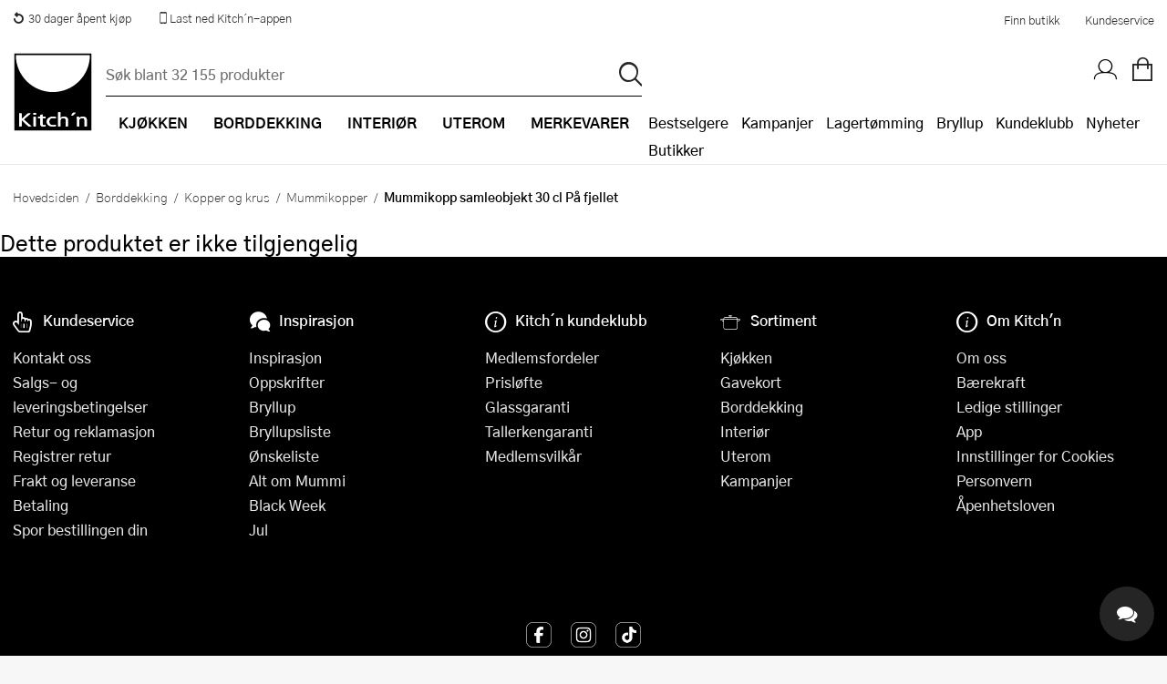

--- FILE ---
content_type: text/html; charset=utf-8
request_url: https://www.kitchn.no/borddekking/kopper-og-krus/mummikopper/moomin-by-arabia-mummikopp-samleobjekt-30-cl-pa-fjellet/
body_size: 87172
content:


<!DOCTYPE html>
<html lang="nb-NO" prefix="og: http://ogp.me/ns#">
<head>
    <title>Moomin by Arabia, Mummikopp samleobjekt 30 cl P&#xE5; fjellet  - Kitch&#x27;n</title>
    
    <meta property="og:title" content="Moomin by Arabia, Mummikopp samleobjekt 30 cl P&#xE5; fjellet  - Kitch&#x27;n" />
    <meta property="og:type" content="website" />
    <meta property="og:description" content="Maks 2 krus per kundeMummi krus 0,3L P&#xE5; fjellet. Mummitrollet trenger r&#xE5;d fra sin beste venn: alle andre rundt han er opptatt eller har blitt rare." />
    <meta property="og:url" content="https://www.kitchn.no/borddekking/kopper-og-krus/mummikopper/moomin-by-arabia-mummikopp-samleobjekt-30-cl-pa-fjellet/" />
    <meta property="og:image" content="https://content.kitchn.no/media/5a3a7aab-7ee5-4898-9b09-2baa878b42b8s_300_300.jpg" />
    <meta property="og:image:width" content="600" />
    <meta property="og:image:height" content="600" />
    <meta property="og:site_name" content="Kitch&#x27;n" />
    <link rel="canonical" href="https://www.kitchn.no/borddekking/kopper-og-krus/mummikopper/moomin-by-arabia-mummikopp-samleobjekt-30-cl-pa-fjellet/" />
    <meta charset="utf-8" />
    <meta name="viewport" content="width=device-width, initial-scale=1.0" />
    <meta name="description" content="Maks 2 krus per kundeMummi krus 0,3L P&#xE5; fjellet. Mummitrollet trenger r&#xE5;d fra sin beste venn: alle andre rundt han er opptatt eller har blitt rare." />
    <meta name="keywords" />
    <meta http-equiv="X-UA-Compatible" content="IE=Edge" />
    <meta name="apple-itunes-app" content="app-id=1483226156">  
    <base href="https://www.kitchn.no/">

    <!--Blazor:{"type":"server","prerenderId":"ed02da38ff6d403d93a9a5b171c0d67f","key":{"locationHash":"77D12F14A8105320B1AAED6AE7E689DA0EC4483270A645E84079EAA0FFDF550D:0","formattedComponentKey":""},"sequence":0,"descriptor":"CfDJ8MzppWzl3jpHs66tXSTng67XTfc443mfnf50oq2\u002BtK7jjPgJs\u002Bv3zOuu3\u002BqSCdlY\u002BYrhBCwLhaQFq95barfR66kBHPrEjYLesW7bSzHx8TbSDQl1vYebGSvifBALn1HcUJjbDFYjmDbifx8X63xDF030JCDGTJT8tBDxZvYFTiSbsRDvJ06fjXbLvdzyo6Hv/42RSWun0QfME736pRbFU5eCgvwA57leMZ0lkzF3OooPUSo4XOfo8n2uWGyDXBTalNFDojAIsJmN\u002BJSuaBhmglUbX8EBGnx0GD9KdOxl4lI1g/Kr7wziLOrQ1uvwFKbL/AghZV4e/VQHvJ\u002B7\u002BFqgczf46EeYtDg3j6tmhWVhIP3nxNQNLsa\u002BFhzt9DkH792OiEoUQP4mTVKHnwYtjUrbb6xD2GNZq\u002BYdHq7L/bvmUFzFxdeof1kdE20vj2ggSfY/KnCC/UfVJJBqBciVWab751yqRBbKGcSFpSYJ\u002B4tI\u002BxMYQK9Z9NThHMRYXm\u002BOerwjqVIatddKaHsoLCM68EbgbJmGUY6KHnHhVK2MkvqERYT9Cn1RpMb02v81yDQEGVQasfQjN0NvRD0BOugwsN1pWd0="}--><!--Blazor:{"prerenderId":"ed02da38ff6d403d93a9a5b171c0d67f"}-->

    <link rel="apple-touch-icon" href="/gfx/icons/apple-touch-icon.png">
<link rel="apple-touch-icon" sizes="76x76" href="/gfx/icons/apple-touch-icon-76x76.png">
<link rel="apple-touch-icon" sizes="120x120" href="/gfx/icons/apple-touch-icon-120x120.png">
<link rel="apple-touch-icon" sizes="152x152" href="/gfx/icons/apple-touch-icon-152x152.png">
<link rel="apple-touch-icon" sizes="180x180" href="/gfx/icons/apple-touch-icon.png">
<link rel="apple-touch-startup-image" href="/gfx/icons/startup.png">
<link rel="icon" type="image/png" sizes="48x48" href="/gfx/icons/favicon-48x48.png">
<link rel="icon" type="image/png" sizes="96x96" href="/gfx/icons/favicon-96x96.png">
<link rel="icon" sizes="192x192" href="/gfx/icons/kitchn-192x192.png">
<link rel="icon" sizes="128x128" href="/gfx/icons/kitchn-128x128.png">
<link rel="manifest" href="/gfx/icons/manifest.json">
<link rel="mask-icon" href="/gfx/icons/safari-pinned-tab.svg" color="#000000">
<link rel="shortcut icon" href="/gfx/icons/favicon.ico">
<meta name="msapplication-config" content="/gfx/icons/browserconfig.xml">
<meta name="theme-color" content="#000000">
    
    
        <link rel="stylesheet" type="text/css" href="/css/nouislider.min.css?v=7GYaUc4mrFf1JYZ5MUQ20XQyB7BSuBWSIfjyENrFlvk" />
        <link rel="stylesheet" type="text/css" href="/fonts/kitchnno/styles.css?v=DDl0IStlCdApA4dJ604SCIqnb3xiI70lYT_P7TmBcmk" />
        <link rel="stylesheet" type="text/css" href="/fonts/plenum3/styles.css?v=o7y0td7HDMKYF2fm8S6Q1iJuKNQMNTF095i1l_tlVY4" />
        <link rel="stylesheet" type="text/css" href="/css/Style.min.css?v=8iJGX6t5TWCfWvq0-fILdYDcwEnng8ikSFXsd-VWq3Q" />
    
    
    
        <script>
window.dataLayer = window.dataLayer || []; 
dataLayer.push({
'event': 'productDetailImpression',
'ecommerce': {
'detail': {
'products': [
{'id':'', 'name':'Mummikopp samleobjekt 30 cl På fjellet ', 'brand':'Moomin by Arabia', 'category':'Borddekking/Kopper og krus/Mummikopper', 'price':'299.00'}]
}}});
</script>
        
<style>
    .async-hide {
        opacity: 0 !important
    }
</style>
<!-- Google Tag Manager -->
<script>
    (function (w, d, s, l, i) {
    w[l] = w[l] || []; w[l].push({
        'gtm.start':
            new Date().getTime(), event: 'gtm.js'
    }); var f = d.getElementsByTagName(s)[0],
        j = d.createElement(s), dl = l != 'dataLayer' ? '&l=' + l : ''; j.async = true; j.src =
            'https://www.googletagmanager.com/gtm.js?id=' + i + dl; f.parentNode.insertBefore(j, f);
    })(window, document, 'script', 'dataLayer', 'GTM-TS4J8TG');</script>
<!-- End Google Tag Manager -->

<!-- Facebook Pixel Code -->

<!-- End Facebook Pixel Code -->
    <script defer="defer" async="async" src="https://d81mfvml8p5ml.cloudfront.net/e2otw63y.js"></script> <!-- Apsis E-com -->

    
</head>
<body id="top" class="SMEG themempty" data-filter-brand="" data-filter-series="" data-brand="" data-pl3="">
    
    
        
<!-- Google Tag Manager (noscript) -->
<noscript>
    <iframe src="https://www.googletagmanager.com/ns.html?id=GTM-TS4J8TG" height="0" width="0" style="display:none;visibility:hidden"></iframe>
</noscript>
<!-- End Google Tag Manager (noscript) -->
    
    
<header class="border-bottom">
    <a href="#framework" class="screen-readers">Hopp til hovedinnholdet</a>
<div class="bg-white color-black">
    <div class="display-flex justify-space-between max-width margin-0--auto">
        <ul class="display-flex no-decoration padding-0 margin-0 display-none-mob">
            <li class="display-inline-block"><a href="https://www.kitchn.no/kundeservice/bytte-og-retur/" class="display-flex padding-1 font-0-8--1"><i class="icon-return margin-r-0-25"></i> 30 dager åpent kjøp</a></li>
            <li class="display-inline-block"><a href="https://www.kitchn.no/app/" class="display-flex padding-1 font-0-8--1"><i class="icon icon-mobile-phone relative top-nav-icon"></i><span class="vertical-align-middle"> Last ned Kitch´n-appen</span></a></li>
        </ul>
        <div class="display-flex align-items-center justify-flex-end width-p100-mobile">
            <a href="/butikker/" class="color-black hover-color-tertiary display-inline-block padding-1 font-0-8--1">Finn butikk</a>
            <a href="/kundeservice/" class="color-black hover-color-tertiary display-inline-block padding-1 font-0-8--1">Kundeservice</a>
        </div>
    </div>
</div>    <div class="headerInner">
        <a title="Kitch´n" href="/" class="logoWrapper">
            <img src="/gfx/logo.svg" alt="Kitchn logo" />
        </a>

<div class="searchbarWrapper justify-self-flex-start" id="SearchBarComponent">
    <div class="searchbarInner">
        <form method="get" id="SearchBar" data-loop="True" action="/sok">
            <input name="txtSearch" type="text" id="txtSearch" placeholder="S&#xF8;k blant 32 155 produkter" v-on:click="showSearchResult" autocomplete="off" v-model="searchString" class="standard">
            <input type="submit" value="p" id="btnSearch" title="S&#xF8;k">
        </form>
    </div>
        <div id="search-autocomplete-wrapper" v-if="searchResultVisible" v-cloak>
            <div class="max-width margin-0--auto display-flex">
                <div v-if="searchResult.products && searchResult.products.length > 0" class="half">
                    <h3>Produkter</h3>
                    <ul id="search-autocomplete-product-result">
                        <result-item v-for="item in this.productsToDisplay" v-bind:key="item.ProductNumber" v-bind:item="item" :class='{"active-item": currentItem === item.Id}' :data-id="item.Id" :data-test="item.Id">
                            <template>
                                <a v-bind:title="item.Brand +' - '+  item.Name" v-bind:href="item.Url" v-on:click="trackProduct($event, item.ProductId, item.Url)">
                                    <img v-bind:alt="item.Brand +' - '+ item.Name" v-bind:src="item.Image" />
                                    <span class="product-brand">{{item.Brand}}</span>
                                    <span class="product-description">{{item.Name}}</span>
                                    <span class="product-price">{{item.Price}}</span>
                                </a>
                            </template>
                        </result-item>
                    </ul>
                    <a v-bind:title="'Vis alle treff på ' + searchString" id="productsShowAllLink" v-bind:href="'sok/?txtSearch=' +searchString" v-if="searchResult.products.length > this.productsToDisplay.length">Vis alle treff på '{{this.searchString}}'</a>
                </div>
                <div class="half grid g2 gap-row-2 margin-t-1-tablet">
                    <div v-if="categoriesShowMore" class="span-1">
                        <h3>Kategorier</h3>
                        <ul id="search-autocomplete-category-result">
                            <result-item v-for="item in searchResult.categories" v-bind:item="item" v-bind:key="item.Name">
                                <template>
                                    <a v-bind:title="item.Name +' ('+ item.Count +')'" v-bind:href="item.Url">
                                        <span class="category-name">{{item.Name}} ({{item.Count}})</span>
                                    </a>
                                </template>
                            </result-item>
                        </ul>
                    </div>
                    <div v-if="brandsShowMore" class="span-1">
                        <h3>Merker</h3>
                        <ul id="search-autocomplete-brand-result">
                            <result-item v-for="item in searchResult.brands" v-bind:item="item" v-bind:key="item.Brand">
                                <template>
                                    <a v-bind:title="item.Brand +' ('+ item.Count +')'" v-bind:href="item.Url">
                                        <span class="category-name">{{item.Brand}} ({{item.Count}})</span>
                                    </a>
                                </template>
                        </ul>
                    </div>
                    <div v-if="seriesShowMore" class="span-1">
                        <h3>Serier</h3>
                        <ul id="search-autocomplete-article-result">
                            <result-item v-for="item in searchResult.series" v-bind:item="item" v-bind:key="item.Name">
                                <template>
                                    <a v-bind:title="item.Name +' ('+ item.Count +')'" v-bind:href="item.Url">
                                        <span class="category-name">{{item.Name}} ({{item.Count}})</span>
                                    </a>
                                </template>
                            </result-item>
                        </ul>
                    </div>

                    <div v-if="recipesShowMore" class="span-1">
                        <h3>Oppskrifter</h3>
                        <ul id="search-autocomplete-article-result">
                            <result-item v-for="item in searchResult.recipes" v-bind:item="item" v-bind:key="item.Id">
                                <template>
                                    <a v-bind:href="item.Url">
                                        <span class="category-name">{{item.Name}}</span>
                                    </a>
                                </template>
                            </result-item>
                        </ul>
                    </div>
                    <div v-if="inspirationShowMore" class="span-1">
                        <h3>Artikler</h3>
                        <ul id="search-autocomplete-article-result">
                            <result-item v-for="item in searchResult.inspiration" v-bind:item="item" v-bind:key="item.Id">
                                <template>
                                    <a v-bind:href="item.Url">
                                        <span class="category-name">{{item.Name}}</span>
                                    </a>
                                </template>
                            </result-item>
                        </ul>
                    </div>
                    <div v-if="themesShowMore" class="span-1">
                        <h3>Tema</h3>
                        <ul id="search-autocomplete-article-result">
                            <result-item v-for="item in searchResult.themes" v-bind:item="item" v-bind:key="item.Id">
                                <template>
                                    <a v-bind:href="item.Url">
                                        <span class="category-name">{{item.Name}}</span>
                                    </a>
                                </template>
                            </result-item>
                        </ul>
                    </div>
                    <div v-if="storesShowMore" class="span-1">
                        <h3>Butikker</h3>
                        <ul id="search-autocomplete-article-result">
                            <result-item v-for="item in searchResult.stores" v-bind:item="item" v-bind:key="item.Name">
                                <template>
                                    <a v-bind:href="item.Url">
                                        <span class="category-name">{{item.Name}}</span>
                                    </a>
                                </template>
                            </result-item>
                        </ul>
                    </div>
                </div>
                <button title="Lukk s&#xF8;keresultater" v-on:click="closeAutocomplete" id="close-autocomplete"><span class="stripe"></span><span class="stripe"></span></button>
            </div>
        </div>
</div>        <nav>
            <div class="navWrapper">
                <ul id="productMenu">

    <li class="main-category has-children">
        <a href="/kjokken/">
                <i class="icon-matlaging display-none display-inline-block-tablet font-1-5--1 vertical-align-middle"></i>
            <span class="margin-l-1-tablet">Kj&#xF8;kken</span>
        </a>
        <div class="ul-wrapper">
            <ul data-tree-level="2" data-selected="602">
                <li class="display-none display-block-tablet border-none">
                    <span class="menu-go-back">Tilbake</span>
                </li>
                <li class ="category-parent">
                    <a href="/kjokken/">
                        <i class='icon-matlaging display-none display-inline-block-tablet font-1-5--1 vertical-align-middle'></i>
                        <span class="margin-l-1-tablet font-1 font-weight-700 line-height-1">Se alt innen Kj&#xF8;kken</span>
                    </a>
                </li>
                    <li>
                        <a href="/kjokken/bakeutstyr/" class=""><span>Bakeutstyr</span></a>
                            <div class="ul-wrapper">
                                

<ul data-tree-level="3" id="">
    <li class="display-none display-block-tablet border-none">
        <span class="menu-go-back">Tilbake</span>
    </li>
    <li class="category-parent">
        <a href="/kjokken/bakeutstyr/">
            <span class="font-1 font-weight-700 line-height-1 line-height-1-5-tablet">Se alt innen Bakeutstyr</span>
        </a>

    </li>
        <li>
            <a href="/kjokken/bakeutstyr/bakeboller/" class="">
                <span>Bakeboller</span>
            </a>
        </li>
        <li>
            <a href="/kjokken/bakeutstyr/bakebrett-og-rister/" class="">
                <span>Bakebrett og rister</span>
            </a>
        </li>
        <li>
            <a href="/kjokken/bakeutstyr/bakematter/" class="">
                <span>Bakematter</span>
            </a>
        </li>
        <li>
            <a href="/kjokken/bakeutstyr/bakepensler/" class="">
                <span>Bakepensler</span>
            </a>
        </li>
        <li>
            <a href="/kjokken/bakeutstyr/brodformer-og-bakeformer/" class="">
                <span>Br&#xF8;dformer og bakeformer</span>
            </a>
        </li>
        <li>
            <a href="/kjokken/bakeutstyr/deigskraper/" class="">
                <span>Deigskraper</span>
            </a>
        </li>
        <li>
            <a href="/kjokken/bakeutstyr/dekoreringsutstyr/" class="">
                <span>Dekoreringsutstyr</span>
            </a>
        </li>
        <li>
            <a href="/kjokken/bakeutstyr/hevekurver/" class="">
                <span>Hevekurver</span>
            </a>
        </li>
        <li>
            <a href="/kjokken/bakeutstyr/kakepynt/" class="">
                <span>Kakepynt</span>
            </a>
        </li>
        <li>
            <a href="/kjokken/bakeutstyr/kakepynt-spiselig/" class="">
                <span>Kakepynt - spiselig</span>
            </a>
        </li>
        <li>
            <a href="/kjokken/bakeutstyr/kakering/" class="">
                <span>Kakering</span>
            </a>
        </li>
        <li>
            <a href="/kjokken/bakeutstyr/kaketine/" class="">
                <span>Kaketine</span>
            </a>
        </li>
        <li>
            <a href="/kjokken/bakeutstyr/kjevler/" class="">
                <span>Kjevler</span>
            </a>
        </li>
        <li>
            <a href="/kjokken/bakeutstyr/langpanner/" class="">
                <span>Langpanner</span>
            </a>
        </li>
        <li>
            <a href="/kjokken/bakeutstyr/muffinsformer/" class="">
                <span>Muffinsformer</span>
            </a>
        </li>
        <li>
            <a href="/kjokken/bakeutstyr/paiformer/" class="">
                <span>Paiformer</span>
            </a>
        </li>
        <li>
            <a href="/kjokken/bakeutstyr/pepperkakeformer/" class="">
                <span>Pepperkakeformer</span>
            </a>
        </li>
        <li>
            <a href="/kjokken/bakeutstyr/sikt/" class="">
                <span>Sikt</span>
            </a>
        </li>
        <li>
            <a href="/kjokken/bakeutstyr/slikkepotter/" class="">
                <span>Slikkepotter</span>
            </a>
        </li>
        <li>
            <a href="/kjokken/bakeutstyr/springformer/" class="">
                <span>Springformer</span>
            </a>
        </li>
        <li>
            <a href="/kjokken/bakeutstyr/sproyteposer-og-tipper/" class="">
                <span>Spr&#xF8;yteposer og tipper</span>
            </a>
        </li>
        <li>
            <a href="/kjokken/bakeutstyr/ovrig-bakeutstyr/" class="">
                <span>&#xD8;vrig bakeutstyr</span>
            </a>
        </li>
</ul>
                            </div>
                    </li>
                    <li>
                        <a href="/kjokken/gryter-og-panner/" class=""><span>Gryter og panner</span></a>
                            <div class="ul-wrapper">
                                

<ul data-tree-level="3" id="">
    <li class="display-none display-block-tablet border-none">
        <span class="menu-go-back">Tilbake</span>
    </li>
    <li class="category-parent">
        <a href="/kjokken/gryter-og-panner/">
            <span class="font-1 font-weight-700 line-height-1 line-height-1-5-tablet">Se alt innen Gryter og panner</span>
        </a>

    </li>
        <li>
            <a href="/kjokken/gryter-og-panner/grillpanner/" class="">
                <span>Grillpanner</span>
            </a>
        </li>
        <li>
            <a href="/kjokken/gryter-og-panner/gryter-og-kjeler/" class="">
                <span>Gryter og kjeler</span>
            </a>
        </li>
        <li>
            <a href="/kjokken/gryter-og-panner/grytesett/" class="">
                <span>Grytesett</span>
            </a>
        </li>
        <li>
            <a href="/kjokken/gryter-og-panner/kasseroller/" class="">
                <span>Kasseroller</span>
            </a>
        </li>
        <li>
            <a href="/kjokken/gryter-og-panner/lokk-og-tilbehor/" class="">
                <span>Lokk og tilbeh&#xF8;r</span>
            </a>
        </li>
        <li>
            <a href="/kjokken/gryter-og-panner/pannekakepanner/" class="">
                <span>Pannekakepanner</span>
            </a>
        </li>
        <li>
            <a href="/kjokken/gryter-og-panner/sautepanner-og-traktorpanner/" class="">
                <span>Saut&#xE9;panner og trakt&#xF8;rpanner</span>
            </a>
        </li>
        <li>
            <a href="/kjokken/gryter-og-panner/stekepanner/" class="">
                <span>Stekepanner</span>
            </a>
        </li>
        <li>
            <a href="/kjokken/gryter-og-panner/stekepannesett/" class="">
                <span>Stekepannesett</span>
            </a>
        </li>
        <li>
            <a href="/kjokken/gryter-og-panner/stopejern/" class="">
                <span>St&#xF8;pejernsgryter</span>
            </a>
        </li>
        <li>
            <a href="/kjokken/gryter-og-panner/stopejernspanner/" class="">
                <span>St&#xF8;pejernspanner</span>
            </a>
        </li>
        <li>
            <a href="/kjokken/gryter-og-panner/trykkokere/" class="">
                <span>Trykkokere</span>
            </a>
        </li>
        <li>
            <a href="/kjokken/gryter-og-panner/vannkjeler/" class="">
                <span>Vannkjeler</span>
            </a>
        </li>
        <li>
            <a href="/kjokken/gryter-og-panner/wokpanner/" class="">
                <span>Wokpanner</span>
            </a>
        </li>
</ul>
                            </div>
                    </li>
                    <li>
                        <a href="/kjokken/kjokkenapparater/" class=""><span>Kj&#xF8;kkenapparater</span></a>
                            <div class="ul-wrapper">
                                

<ul data-tree-level="3" id="">
    <li class="display-none display-block-tablet border-none">
        <span class="menu-go-back">Tilbake</span>
    </li>
    <li class="category-parent">
        <a href="/kjokken/kjokkenapparater/">
            <span class="font-1 font-weight-700 line-height-1 line-height-1-5-tablet">Se alt innen Kj&#xF8;kkenapparater</span>
        </a>

    </li>
        <li>
            <a href="/kjokken/kjokkenapparater/airfryer/" class="">
                <span>Airfryer</span>
            </a>
        </li>
        <li>
            <a href="/kjokken/kjokkenapparater/blendere/" class="">
                <span>Blendere</span>
            </a>
        </li>
        <li>
            <a href="/kjokken/kjokkenapparater/brodrister/" class="">
                <span>Br&#xF8;drister</span>
            </a>
        </li>
        <li>
            <a href="/kjokken/kjokkenapparater/dehydrator/" class="">
                <span>Dehydrator</span>
            </a>
        </li>
        <li>
            <a href="/kjokken/kjokkenapparater/eggkokere/" class="">
                <span>Eggkokere</span>
            </a>
        </li>
        <li>
            <a href="/kjokken/kjokkenapparater/foodprosessor/" class="">
                <span>Foodprosessor</span>
            </a>
        </li>
        <li>
            <a href="/kjokken/kjokkenapparater/frityrkoker/" class="">
                <span>Frityrkoker</span>
            </a>
        </li>
        <li>
            <a href="/kjokken/kjokkenapparater/hvitevarer/" class="">
                <span>Hvitevarer</span>
            </a>
        </li>
        <li>
            <a href="/kjokken/kjokkenapparater/handmikser/" class="">
                <span>H&#xE5;ndmikser</span>
            </a>
        </li>
        <li>
            <a href="/kjokken/kjokkenapparater/isbitmaskin/" class="">
                <span>Isbitmaskin</span>
            </a>
        </li>
        <li>
            <a href="/kjokken/kjokkenapparater/iskremmaskiner/" class="">
                <span>Iskremmaskiner</span>
            </a>
        </li>
        <li>
            <a href="/kjokken/kjokkenapparater/juicemaskiner/" class="">
                <span>Juicemaskiner</span>
            </a>
        </li>
        <li>
            <a href="/kjokken/kjokkenapparater/kaffekvern/" class="">
                <span>Kaffekvern</span>
            </a>
        </li>
        <li>
            <a href="/kjokken/kjokkenapparater/kaffemaskiner/" class="">
                <span>Kaffemaskiner</span>
            </a>
        </li>
        <li>
            <a href="/kjokken/kjokkenapparater/kaffetrakter/" class="">
                <span>Kaffetrakter</span>
            </a>
        </li>
        <li>
            <a href="/kjokken/kjokkenapparater/kapselmaskiner/" class="">
                <span>Kapselmaskiner</span>
            </a>
        </li>
        <li>
            <a href="/kjokken/kjokkenapparater/kjokkenmaskiner/" class="">
                <span>Kj&#xF8;kkenmaskiner</span>
            </a>
        </li>
        <li>
            <a href="/kjokken/kjokkenapparater/krumkakejern/" class="">
                <span>Krumkakejern</span>
            </a>
        </li>
        <li>
            <a href="/kjokken/kjokkenapparater/kullsyremaskiner/" class="">
                <span>Kullsyremaskiner</span>
            </a>
        </li>
        <li>
            <a href="/kjokken/kjokkenapparater/melkeskummere/" class="">
                <span>Melkeskummere</span>
            </a>
        </li>
        <li>
            <a href="/kjokken/kjokkenapparater/popcornmaskiner/" class="">
                <span>Popcornmaskiner</span>
            </a>
        </li>
        <li>
            <a href="/kjokken/kjokkenapparater/riskoker/" class="">
                <span>Riskoker</span>
            </a>
        </li>
        <li>
            <a href="/kjokken/kjokkenapparater/sous-vide/" class="">
                <span>Sous vide</span>
            </a>
        </li>
        <li>
            <a href="/kjokken/kjokkenapparater/stavmiksere/" class="">
                <span>Stavmiksere</span>
            </a>
        </li>
        <li>
            <a href="/kjokken/kjokkenapparater/steketakker/" class="">
                <span>Steketakker</span>
            </a>
        </li>
        <li>
            <a href="/kjokken/kjokkenapparater/toastjern-og-bordgrill/" class="">
                <span>Toastjern og bordgrill</span>
            </a>
        </li>
        <li>
            <a href="/kjokken/kjokkenapparater/vaffeljern/" class="">
                <span>Vaffeljern</span>
            </a>
        </li>
        <li>
            <a href="/kjokken/kjokkenapparater/vakuumpakker/" class="">
                <span>Vakuumpakker</span>
            </a>
        </li>
        <li>
            <a href="/kjokken/kjokkenapparater/vannkokere/" class="">
                <span>Vannkokere</span>
            </a>
        </li>
        <li>
            <a href="/kjokken/kjokkenapparater/ovrige-kjokkenapparater/" class="">
                <span>&#xD8;vrige kj&#xF8;kkenapparater</span>
            </a>
        </li>
</ul>
                            </div>
                    </li>
                    <li>
                        <a href="/kjokken/kjokkenkniver/" class=""><span>Kj&#xF8;kkenkniver</span></a>
                            <div class="ul-wrapper">
                                

<ul data-tree-level="3" id="">
    <li class="display-none display-block-tablet border-none">
        <span class="menu-go-back">Tilbake</span>
    </li>
    <li class="category-parent">
        <a href="/kjokken/kjokkenkniver/">
            <span class="font-1 font-weight-700 line-height-1 line-height-1-5-tablet">Se alt innen Kj&#xF8;kkenkniver</span>
        </a>

    </li>
        <li>
            <a href="/kjokken/kjokkenkniver/barnekniver/" class="">
                <span>Barnekniver</span>
            </a>
        </li>
        <li>
            <a href="/kjokken/kjokkenkniver/brodkniv/" class="">
                <span>Br&#xF8;dkniv</span>
            </a>
        </li>
        <li>
            <a href="/kjokken/kjokkenkniver/filetkniv/" class="">
                <span>Filetkniv</span>
            </a>
        </li>
        <li>
            <a href="/kjokken/kjokkenkniver/gronnsakskniv/" class="">
                <span>Gr&#xF8;nnsakskniv</span>
            </a>
        </li>
        <li>
            <a href="/kjokken/kjokkenkniver/japanske-kniver/" class="">
                <span>Japanske kniver</span>
            </a>
        </li>
        <li>
            <a href="/kjokken/kjokkenkniver/knivblokk/" class="">
                <span>Knivblokk</span>
            </a>
        </li>
        <li>
            <a href="/kjokken/kjokkenkniver/knivsett/" class="">
                <span>Knivsett</span>
            </a>
        </li>
        <li>
            <a href="/kjokken/kjokkenkniver/knivsliper-og-slipestal/" class="">
                <span>Knivsliper og slipest&#xE5;l</span>
            </a>
        </li>
        <li>
            <a href="/kjokken/kjokkenkniver/kokkekniv/" class="">
                <span>Kokkekniv</span>
            </a>
        </li>
        <li>
            <a href="/kjokken/kjokkenkniver/magnetlist/" class="">
                <span>Magnetlist</span>
            </a>
        </li>
        <li>
            <a href="/kjokken/kjokkenkniver/slaktekniv/" class="">
                <span>Slaktekniv</span>
            </a>
        </li>
        <li>
            <a href="/kjokken/kjokkenkniver/soppkniv/" class="">
                <span>Soppkniv</span>
            </a>
        </li>
        <li>
            <a href="/kjokken/kjokkenkniver/universalkniv/" class="">
                <span>Universalkniv</span>
            </a>
        </li>
</ul>
                            </div>
                    </li>
                    <li>
                        <a href="/kjokken/kjokkentekstil/" class=""><span>Kj&#xF8;kkentekstil</span></a>
                            <div class="ul-wrapper">
                                

<ul data-tree-level="3" id="">
    <li class="display-none display-block-tablet border-none">
        <span class="menu-go-back">Tilbake</span>
    </li>
    <li class="category-parent">
        <a href="/kjokken/kjokkentekstil/">
            <span class="font-1 font-weight-700 line-height-1 line-height-1-5-tablet">Se alt innen Kj&#xF8;kkentekstil</span>
        </a>

    </li>
        <li>
            <a href="/kjokken/kjokkentekstil/forkle/" class="">
                <span>Forkle</span>
            </a>
        </li>
        <li>
            <a href="/kjokken/kjokkentekstil/grytekluter-og-grytevotter/" class="">
                <span>Grytekluter og grytevotter</span>
            </a>
        </li>
        <li>
            <a href="/kjokken/kjokkentekstil/kjokkenhandkle-og-oppvaskkluter/" class="">
                <span>Kj&#xF8;kkenh&#xE5;ndkle og oppvaskkluter</span>
            </a>
        </li>
</ul>
                            </div>
                    </li>
                    <li>
                        <a href="/kjokken/kjokkenutstyr/" class=""><span>Kj&#xF8;kkenutstyr</span></a>
                            <div class="ul-wrapper">
                                

<ul data-tree-level="3" id="">
    <li class="display-none display-block-tablet border-none">
        <span class="menu-go-back">Tilbake</span>
    </li>
    <li class="category-parent">
        <a href="/kjokken/kjokkenutstyr/">
            <span class="font-1 font-weight-700 line-height-1 line-height-1-5-tablet">Se alt innen Kj&#xF8;kkenutstyr</span>
        </a>

    </li>
        <li>
            <a href="/kjokken/kjokkenutstyr/boksapner/" class="">
                <span>Boks&#xE5;pner</span>
            </a>
        </li>
        <li>
            <a href="/kjokken/kjokkenutstyr/creme-brlee-former/" class="">
                <span>Cr&#xE9;me Br&#xFB;l&#xE9;e-former</span>
            </a>
        </li>
        <li>
            <a href="/kjokken/kjokkenutstyr/damprist/" class="">
                <span>Damprist</span>
            </a>
        </li>
        <li>
            <a href="/kjokken/kjokkenutstyr/eggedeler/" class="">
                <span>Eggedeler</span>
            </a>
        </li>
        <li>
            <a href="/kjokken/kjokkenutstyr/espressokanne/" class="">
                <span>Espressokanne</span>
            </a>
        </li>
        <li>
            <a href="/kjokken/kjokkenutstyr/gassbrennere/" class="">
                <span>Gassbrennere</span>
            </a>
        </li>
        <li>
            <a href="/kjokken/kjokkenutstyr/hamburgerpresse/" class="">
                <span>Hamburgerpresse</span>
            </a>
        </li>
        <li>
            <a href="/kjokken/kjokkenutstyr/hvitlokspresser/" class="">
                <span>Hvitl&#xF8;kspresser</span>
            </a>
        </li>
        <li>
            <a href="/kjokken/kjokkenutstyr/ildfaste-former/" class="">
                <span>Ildfaste former</span>
            </a>
        </li>
        <li>
            <a href="/kjokken/kjokkenutstyr/isbitformer-og-isformer/" class="">
                <span>Isbitformer og isformer</span>
            </a>
        </li>
        <li>
            <a href="/kjokken/kjokkenutstyr/isskjeer/" class="">
                <span>Isskjeer</span>
            </a>
        </li>
        <li>
            <a href="/kjokken/kjokkenutstyr/kaffe-og-teutstyr/" class="">
                <span>Kaffe- og teutstyr</span>
            </a>
        </li>
        <li>
            <a href="/kjokken/kjokkenutstyr/kaffebrygger/" class="">
                <span>Kaffebrygger</span>
            </a>
        </li>
        <li>
            <a href="/kjokken/kjokkenutstyr/kjokkentimer/" class="">
                <span>Kj&#xF8;kkentimer</span>
            </a>
        </li>
        <li>
            <a href="/kjokken/kjokkenutstyr/kjokkenvekt/" class="">
                <span>Kj&#xF8;kkenvekt</span>
            </a>
        </li>
        <li>
            <a href="/kjokken/kjokkenutstyr/kjotthammer/" class="">
                <span>Kj&#xF8;tthammer</span>
            </a>
        </li>
        <li>
            <a href="/kjokken/kjokkenutstyr/krydderkvern/" class="">
                <span>Krydderkvern</span>
            </a>
        </li>
        <li>
            <a href="/kjokken/kjokkenutstyr/mandolinjern/" class="">
                <span>Mandolinjern</span>
            </a>
        </li>
        <li>
            <a href="/kjokken/kjokkenutstyr/minihakker/" class="">
                <span>Minihakker</span>
            </a>
        </li>
        <li>
            <a href="/kjokken/kjokkenutstyr/morter/" class="">
                <span>Morter</span>
            </a>
        </li>
        <li>
            <a href="/kjokken/kjokkenutstyr/malebeger-og-maleskje/" class="">
                <span>M&#xE5;lebeger og m&#xE5;leskje</span>
            </a>
        </li>
        <li>
            <a href="/kjokken/kjokkenutstyr/notteknekkere/" class="">
                <span>N&#xF8;tteknekkere</span>
            </a>
        </li>
        <li>
            <a href="/kjokken/kjokkenutstyr/oljeflaske-og-dressingshaker/" class="">
                <span>Oljeflaske og dressingflaske</span>
            </a>
        </li>
        <li>
            <a href="/kjokken/kjokkenutstyr/pastamaskiner/" class="">
                <span>Pastamaskiner</span>
            </a>
        </li>
        <li>
            <a href="/kjokken/kjokkenutstyr/pizzahjul/" class="">
                <span>Pizzahjul</span>
            </a>
        </li>
        <li>
            <a href="/kjokken/kjokkenutstyr/pizzaspader/" class="">
                <span>Pizzaspader</span>
            </a>
        </li>
        <li>
            <a href="/kjokken/kjokkenutstyr/pizzastein-og-pizzastal/" class="">
                <span>Pizzastein og pizzast&#xE5;l</span>
            </a>
        </li>
        <li>
            <a href="/kjokken/kjokkenutstyr/potetmoser/" class="">
                <span>Potetmoser</span>
            </a>
        </li>
        <li>
            <a href="/kjokken/kjokkenutstyr/presskanner/" class="">
                <span>Presskanner</span>
            </a>
        </li>
        <li>
            <a href="/kjokken/kjokkenutstyr/rivjern/" class="">
                <span>Rivjern</span>
            </a>
        </li>
        <li>
            <a href="/kjokken/kjokkenutstyr/sakser/" class="">
                <span>Sakser</span>
            </a>
        </li>
        <li>
            <a href="/kjokken/kjokkenutstyr/salatslynger/" class="">
                <span>Salatslynger</span>
            </a>
        </li>
        <li>
            <a href="/kjokken/kjokkenutstyr/sil-og-dorslag/" class="">
                <span>Sil og d&#xF8;rslag</span>
            </a>
        </li>
        <li>
            <a href="/kjokken/kjokkenutstyr/sitruspresser/" class="">
                <span>Sitruspresser</span>
            </a>
        </li>
        <li>
            <a href="/kjokken/kjokkenutstyr/skjaerebrett-og-fjoler/" class="">
                <span>Skj&#xE6;rebrett og fj&#xF8;ler</span>
            </a>
        </li>
        <li>
            <a href="/kjokken/kjokkenutstyr/skreller/" class="">
                <span>Skreller</span>
            </a>
        </li>
        <li>
            <a href="/kjokken/kjokkenutstyr/sleiver-og-oser/" class="">
                <span>Sleiver og &#xF8;ser</span>
            </a>
        </li>
        <li>
            <a href="/kjokken/kjokkenutstyr/spiralizere/" class="">
                <span>Spiralizere</span>
            </a>
        </li>
        <li>
            <a href="/kjokken/kjokkenutstyr/stekepinsett/" class="">
                <span>Stekepinsett</span>
            </a>
        </li>
        <li>
            <a href="/kjokken/kjokkenutstyr/stekespader/" class="">
                <span>Stekespader</span>
            </a>
        </li>
        <li>
            <a href="/kjokken/kjokkenutstyr/steketermometer/" class="">
                <span>Steketermometer</span>
            </a>
        </li>
        <li>
            <a href="/kjokken/kjokkenutstyr/torkerullholder/" class="">
                <span>T&#xF8;rkerullholder</span>
            </a>
        </li>
        <li>
            <a href="/kjokken/kjokkenutstyr/visper/" class="">
                <span>Visper</span>
            </a>
        </li>
        <li>
            <a href="/kjokken/kjokkenutstyr/ovrige-kjokkenredskaper/" class="">
                <span>&#xD8;vrige kj&#xF8;kkenredskaper</span>
            </a>
        </li>
</ul>
                            </div>
                    </li>
                    <li>
                        <a href="/kjokken/mat-og-drikke/" class=""><span>Mat og drikke</span></a>
                            <div class="ul-wrapper">
                                

<ul data-tree-level="3" id="">
    <li class="display-none display-block-tablet border-none">
        <span class="menu-go-back">Tilbake</span>
    </li>
    <li class="category-parent">
        <a href="/kjokken/mat-og-drikke/">
            <span class="font-1 font-weight-700 line-height-1 line-height-1-5-tablet">Se alt innen Mat og drikke</span>
        </a>

    </li>
        <li>
            <a href="/kjokken/mat-og-drikke/drikke/" class="">
                <span>Drikke</span>
            </a>
        </li>
        <li>
            <a href="/kjokken/mat-og-drikke/gavesett/" class="">
                <span>Gavesett</span>
            </a>
        </li>
        <li>
            <a href="/kjokken/mat-og-drikke/kaffe/" class="">
                <span>Kaffe</span>
            </a>
        </li>
        <li>
            <a href="/kjokken/mat-og-drikke/krydder/" class="">
                <span>Krydder</span>
            </a>
        </li>
        <li>
            <a href="/kjokken/mat-og-drikke/lakris/" class="">
                <span>Lakris</span>
            </a>
        </li>
        <li>
            <a href="/kjokken/mat-og-drikke/mat/" class="">
                <span>Mat</span>
            </a>
        </li>
        <li>
            <a href="/kjokken/mat-og-drikke/olje/" class="">
                <span>Olje</span>
            </a>
        </li>
        <li>
            <a href="/kjokken/mat-og-drikke/saus/" class="">
                <span>Saus</span>
            </a>
        </li>
        <li>
            <a href="/kjokken/mat-og-drikke/sjokolade-og-kakao/" class="">
                <span>Sjokolade og kakao</span>
            </a>
        </li>
        <li>
            <a href="/kjokken/mat-og-drikke/smakstilsetninger-og-essenser/" class="">
                <span>Smakstilsetninger og essenser</span>
            </a>
        </li>
        <li>
            <a href="/kjokken/mat-og-drikke/snacks/" class="">
                <span>Snacks</span>
            </a>
        </li>
        <li>
            <a href="/kjokken/mat-og-drikke/te/" class="">
                <span>Te</span>
            </a>
        </li>
        <li>
            <a href="/kjokken/mat-og-drikke/tilbehor/" class="">
                <span>Tilbeh&#xF8;r</span>
            </a>
        </li>
</ul>
                            </div>
                    </li>
                    <li>
                        <a href="/kjokken/oppbevaring/" class=""><span>Oppbevaring</span></a>
                            <div class="ul-wrapper">
                                

<ul data-tree-level="3" id="">
    <li class="display-none display-block-tablet border-none">
        <span class="menu-go-back">Tilbake</span>
    </li>
    <li class="category-parent">
        <a href="/kjokken/oppbevaring/">
            <span class="font-1 font-weight-700 line-height-1 line-height-1-5-tablet">Se alt innen Oppbevaring</span>
        </a>

    </li>
        <li>
            <a href="/kjokken/oppbevaring/bestikkoppbevaring/" class="">
                <span>Bestikkoppbevaring</span>
            </a>
        </li>
        <li>
            <a href="/kjokken/oppbevaring/brodboks/" class="">
                <span>Br&#xF8;dboks</span>
            </a>
        </li>
        <li>
            <a href="/kjokken/oppbevaring/glassflasker/" class="">
                <span>Glassflasker</span>
            </a>
        </li>
        <li>
            <a href="/kjokken/oppbevaring/kakeboks/" class="">
                <span>Kakeboks</span>
            </a>
        </li>
        <li>
            <a href="/kjokken/oppbevaring/krukker/" class="">
                <span>Krukker</span>
            </a>
        </li>
        <li>
            <a href="/kjokken/oppbevaring/matboks/" class="">
                <span>Matboks</span>
            </a>
        </li>
        <li>
            <a href="/kjokken/oppbevaring/oppbevaringsbokser/" class="">
                <span>Oppbevaringsbokser</span>
            </a>
        </li>
        <li>
            <a href="/kjokken/oppbevaring/osteklokker/" class="">
                <span>Osteklokker</span>
            </a>
        </li>
        <li>
            <a href="/kjokken/oppbevaring/poser/" class="">
                <span>Poser</span>
            </a>
        </li>
        <li>
            <a href="/kjokken/oppbevaring/smorboks/" class="">
                <span>Sm&#xF8;rboks</span>
            </a>
        </li>
        <li>
            <a href="/kjokken/oppbevaring/stativ/" class="">
                <span>Stativ</span>
            </a>
        </li>
        <li>
            <a href="/kjokken/oppbevaring/ovrig-oppbevaring/" class="">
                <span>&#xD8;vrig oppbevaring</span>
            </a>
        </li>
</ul>
                            </div>
                    </li>
            </ul>
        </div>
    </li>
    <li class="main-category has-children">
        <a href="/borddekking/">
                <i class="icon-servering display-none display-inline-block-tablet font-1-5--1 vertical-align-middle"></i>
            <span class="margin-l-1-tablet">Borddekking</span>
        </a>
        <div class="ul-wrapper">
            <ul data-tree-level="2" data-selected="602">
                <li class="display-none display-block-tablet border-none">
                    <span class="menu-go-back">Tilbake</span>
                </li>
                <li class ="category-parent">
                    <a href="/borddekking/">
                        <i class='icon-servering display-none display-inline-block-tablet font-1-5--1 vertical-align-middle'></i>
                        <span class="margin-l-1-tablet font-1 font-weight-700 line-height-1">Se alt innen Borddekking</span>
                    </a>
                </li>
                    <li>
                        <a href="/borddekking/bestikk/" class=""><span>Bestikk</span></a>
                            <div class="ul-wrapper">
                                

<ul data-tree-level="3" id="">
    <li class="display-none display-block-tablet border-none">
        <span class="menu-go-back">Tilbake</span>
    </li>
    <li class="category-parent">
        <a href="/borddekking/bestikk/">
            <span class="font-1 font-weight-700 line-height-1 line-height-1-5-tablet">Se alt innen Bestikk</span>
        </a>

    </li>
        <li>
            <a href="/borddekking/bestikk/barnebestikk/" class="">
                <span>Barnebestikk</span>
            </a>
        </li>
        <li>
            <a href="/borddekking/bestikk/bestikksett/" class="">
                <span>Bestikksett</span>
            </a>
        </li>
        <li>
            <a href="/borddekking/bestikk/biffbestikk/" class="">
                <span>Biffbestikk</span>
            </a>
        </li>
        <li>
            <a href="/borddekking/bestikk/dessertbestikk/" class="">
                <span>Dessertbestikk</span>
            </a>
        </li>
        <li>
            <a href="/borddekking/bestikk/gafler/" class="">
                <span>Gafler</span>
            </a>
        </li>
        <li>
            <a href="/borddekking/bestikk/kakespader/" class="">
                <span>Kakespader</span>
            </a>
        </li>
        <li>
            <a href="/borddekking/bestikk/kniver/" class="">
                <span>Kniver</span>
            </a>
        </li>
        <li>
            <a href="/borddekking/bestikk/ostehovler/" class="">
                <span>Osteh&#xF8;vler</span>
            </a>
        </li>
        <li>
            <a href="/borddekking/bestikk/ostekniver/" class="">
                <span>Ostekniver</span>
            </a>
        </li>
        <li>
            <a href="/borddekking/bestikk/salatbestikk/" class="">
                <span>Salatbestikk</span>
            </a>
        </li>
        <li>
            <a href="/borddekking/bestikk/sausoser/" class="">
                <span>Saus&#xF8;ser</span>
            </a>
        </li>
        <li>
            <a href="/borddekking/bestikk/serveringsbestikk/" class="">
                <span>Serveringsbestikk</span>
            </a>
        </li>
        <li>
            <a href="/borddekking/bestikk/skalldyrbestikk/" class="">
                <span>Skalldyrbestikk</span>
            </a>
        </li>
        <li>
            <a href="/borddekking/bestikk/smorkniver/" class="">
                <span>Sm&#xF8;rkniver</span>
            </a>
        </li>
        <li>
            <a href="/borddekking/bestikk/spisepinner/" class="">
                <span>Spisepinner</span>
            </a>
        </li>
        <li>
            <a href="/borddekking/bestikk/spiseskjeer/" class="">
                <span>Spiseskjeer</span>
            </a>
        </li>
        <li>
            <a href="/borddekking/bestikk/teskjeer/" class="">
                <span>Teskjeer</span>
            </a>
        </li>
</ul>
                            </div>
                    </li>
                    <li>
                        <a href="/borddekking/flasker-og-kanner/" class=""><span>Flasker og kanner</span></a>
                            <div class="ul-wrapper">
                                

<ul data-tree-level="3" id="">
    <li class="display-none display-block-tablet border-none">
        <span class="menu-go-back">Tilbake</span>
    </li>
    <li class="category-parent">
        <a href="/borddekking/flasker-og-kanner/">
            <span class="font-1 font-weight-700 line-height-1 line-height-1-5-tablet">Se alt innen Flasker og kanner</span>
        </a>

    </li>
        <li>
            <a href="/borddekking/flasker-og-kanner/drikkeflasker/" class="">
                <span>Drikkeflasker</span>
            </a>
        </li>
        <li>
            <a href="/borddekking/flasker-og-kanner/mugger/" class="">
                <span>Mugger</span>
            </a>
        </li>
        <li>
            <a href="/borddekking/flasker-og-kanner/tekanner/" class="">
                <span>Tekanner</span>
            </a>
        </li>
        <li>
            <a href="/borddekking/flasker-og-kanner/termoflasker/" class="">
                <span>Termoflasker</span>
            </a>
        </li>
        <li>
            <a href="/borddekking/flasker-og-kanner/termokopper/" class="">
                <span>Termokopper</span>
            </a>
        </li>
        <li>
            <a href="/borddekking/flasker-og-kanner/termos/" class="">
                <span>Termos</span>
            </a>
        </li>
        <li>
            <a href="/borddekking/flasker-og-kanner/vannkarafler/" class="">
                <span>Vannkarafler</span>
            </a>
        </li>
</ul>
                            </div>
                    </li>
                    <li>
                        <a href="/borddekking/glass/" class=""><span>Glass</span></a>
                            <div class="ul-wrapper">
                                

<ul data-tree-level="3" id="">
    <li class="display-none display-block-tablet border-none">
        <span class="menu-go-back">Tilbake</span>
    </li>
    <li class="category-parent">
        <a href="/borddekking/glass/">
            <span class="font-1 font-weight-700 line-height-1 line-height-1-5-tablet">Se alt innen Glass</span>
        </a>

    </li>
        <li>
            <a href="/borddekking/glass/champagneglass/" class="">
                <span>Champagneglass</span>
            </a>
        </li>
        <li>
            <a href="/borddekking/glass/cocktailglass/" class="">
                <span>Cocktailglass</span>
            </a>
        </li>
        <li>
            <a href="/borddekking/glass/cognacglass/" class="">
                <span>Cognacglass</span>
            </a>
        </li>
        <li>
            <a href="/borddekking/glass/drammeglass/" class="">
                <span>Drammeglass</span>
            </a>
        </li>
        <li>
            <a href="/borddekking/glass/longdrinkglass/" class="">
                <span>Longdrinkglass</span>
            </a>
        </li>
        <li>
            <a href="/borddekking/glass/vannglass/" class="">
                <span>Vannglass</span>
            </a>
        </li>
        <li>
            <a href="/borddekking/glass/vinglass/" class="">
                <span>Vinglass</span>
            </a>
        </li>
        <li>
            <a href="/borddekking/glass/whiskyglass/" class="">
                <span>Whiskyglass</span>
            </a>
        </li>
        <li>
            <a href="/borddekking/glass/olglass/" class="">
                <span>&#xD8;lglass</span>
            </a>
        </li>
</ul>
                            </div>
                    </li>
                    <li>
                        <a href="/borddekking/kopper-og-krus/" class=""><span>Kopper og krus</span></a>
                            <div class="ul-wrapper">
                                

<ul data-tree-level="3" id="">
    <li class="display-none display-block-tablet border-none">
        <span class="menu-go-back">Tilbake</span>
    </li>
    <li class="category-parent">
        <a href="/borddekking/kopper-og-krus/">
            <span class="font-1 font-weight-700 line-height-1 line-height-1-5-tablet">Se alt innen Kopper og krus</span>
        </a>

    </li>
        <li>
            <a href="/borddekking/kopper-og-krus/emaljekopper/" class="">
                <span>Emaljekopper</span>
            </a>
        </li>
        <li>
            <a href="/borddekking/kopper-og-krus/kopper/" class="">
                <span>Kopper</span>
            </a>
        </li>
        <li>
            <a href="/borddekking/kopper-og-krus/krus/" class="">
                <span>Krus</span>
            </a>
        </li>
        <li>
            <a href="/borddekking/kopper-og-krus/mummikopper/" class="">
                <span>Mummikopper</span>
            </a>
        </li>
</ul>
                            </div>
                    </li>
                    <li>
                        <a href="/borddekking/serveringstilbehor/" class=""><span>Serveringstilbeh&#xF8;r</span></a>
                            <div class="ul-wrapper">
                                

<ul data-tree-level="3" id="">
    <li class="display-none display-block-tablet border-none">
        <span class="menu-go-back">Tilbake</span>
    </li>
    <li class="category-parent">
        <a href="/borddekking/serveringstilbehor/">
            <span class="font-1 font-weight-700 line-height-1 line-height-1-5-tablet">Se alt innen Serveringstilbeh&#xF8;r</span>
        </a>

    </li>
        <li>
            <a href="/borddekking/serveringstilbehor/bordbrikker/" class="">
                <span>Bordbrikker</span>
            </a>
        </li>
        <li>
            <a href="/borddekking/serveringstilbehor/glassbrikker/" class="">
                <span>Glassbrikker</span>
            </a>
        </li>
        <li>
            <a href="/borddekking/serveringstilbehor/gryteunderlag-og-bordskaner/" class="">
                <span>Gryteunderlag og bordsk&#xE5;ner</span>
            </a>
        </li>
        <li>
            <a href="/borddekking/serveringstilbehor/kurver/" class="">
                <span>Kurver</span>
            </a>
        </li>
        <li>
            <a href="/borddekking/serveringstilbehor/salt-og-pepperbosser/" class="">
                <span>Salt- og pepperb&#xF8;sser</span>
            </a>
        </li>
        <li>
            <a href="/borddekking/serveringstilbehor/saltkar/" class="">
                <span>Saltkar</span>
            </a>
        </li>
        <li>
            <a href="/borddekking/serveringstilbehor/serveringsbrett/" class="">
                <span>Serveringsbrett</span>
            </a>
        </li>
        <li>
            <a href="/borddekking/serveringstilbehor/servietter/" class="">
                <span>Servietter</span>
            </a>
        </li>
        <li>
            <a href="/borddekking/serveringstilbehor/serviettholdere/" class="">
                <span>Serviettholdere</span>
            </a>
        </li>
        <li>
            <a href="/borddekking/serveringstilbehor/sugeror/" class="">
                <span>Suger&#xF8;r</span>
            </a>
        </li>
        <li>
            <a href="/borddekking/serveringstilbehor/sukkerskal/" class="">
                <span>Sukkersk&#xE5;l</span>
            </a>
        </li>
        <li>
            <a href="/borddekking/serveringstilbehor/termokanner/" class="">
                <span>Termokanner</span>
            </a>
        </li>
</ul>
                            </div>
                    </li>
                    <li>
                        <a href="/borddekking/servisedeler/" class=""><span>Servisedeler</span></a>
                            <div class="ul-wrapper">
                                

<ul data-tree-level="3" id="">
    <li class="display-none display-block-tablet border-none">
        <span class="menu-go-back">Tilbake</span>
    </li>
    <li class="category-parent">
        <a href="/borddekking/servisedeler/">
            <span class="font-1 font-weight-700 line-height-1 line-height-1-5-tablet">Se alt innen Servisedeler</span>
        </a>

    </li>
        <li>
            <a href="/borddekking/servisedeler/asjetter/" class="">
                <span>Asjetter</span>
            </a>
        </li>
        <li>
            <a href="/borddekking/servisedeler/barneservise/" class="">
                <span>Barneservise</span>
            </a>
        </li>
        <li>
            <a href="/borddekking/servisedeler/dype-tallerkener/" class="">
                <span>Dype tallerkener</span>
            </a>
        </li>
        <li>
            <a href="/borddekking/servisedeler/eggeglass/" class="">
                <span>Eggeglass</span>
            </a>
        </li>
        <li>
            <a href="/borddekking/servisedeler/etasjefat/" class="">
                <span>Etasjefat</span>
            </a>
        </li>
        <li>
            <a href="/borddekking/servisedeler/flotemugger/" class="">
                <span>Fl&#xF8;temugger</span>
            </a>
        </li>
        <li>
            <a href="/borddekking/servisedeler/kakefat/" class="">
                <span>Kakefat</span>
            </a>
        </li>
        <li>
            <a href="/borddekking/servisedeler/pastatallerkener/" class="">
                <span>Pastatallerkener</span>
            </a>
        </li>
        <li>
            <a href="/borddekking/servisedeler/sausenebb/" class="">
                <span>Sausenebb</span>
            </a>
        </li>
        <li>
            <a href="/borddekking/servisedeler/serveringsfat/" class="">
                <span>Serveringsfat</span>
            </a>
        </li>
        <li>
            <a href="/borddekking/servisedeler/serveringsskaler/" class="">
                <span>Serveringssk&#xE5;ler</span>
            </a>
        </li>
        <li>
            <a href="/borddekking/servisedeler/servisesett/" class="">
                <span>Servisesett</span>
            </a>
        </li>
        <li>
            <a href="/borddekking/servisedeler/skaler-og-boller/" class="">
                <span>Sk&#xE5;ler og boller</span>
            </a>
        </li>
        <li>
            <a href="/borddekking/servisedeler/tallerkener/" class="">
                <span>Tallerkener</span>
            </a>
        </li>
        <li>
            <a href="/borddekking/servisedeler/terriner/" class="">
                <span>Terriner</span>
            </a>
        </li>
</ul>
                            </div>
                    </li>
                    <li>
                        <a href="/borddekking/vin-og-barutstyr/" class=""><span>Vin- og barutstyr</span></a>
                            <div class="ul-wrapper">
                                

<ul data-tree-level="3" id="">
    <li class="display-none display-block-tablet border-none">
        <span class="menu-go-back">Tilbake</span>
    </li>
    <li class="category-parent">
        <a href="/borddekking/vin-og-barutstyr/">
            <span class="font-1 font-weight-700 line-height-1 line-height-1-5-tablet">Se alt innen Vin- og barutstyr</span>
        </a>

    </li>
        <li>
            <a href="/borddekking/vin-og-barutstyr/barsett/" class="">
                <span>Barsett</span>
            </a>
        </li>
        <li>
            <a href="/borddekking/vin-og-barutstyr/champagnesabler/" class="">
                <span>Champagnesabler</span>
            </a>
        </li>
        <li>
            <a href="/borddekking/vin-og-barutstyr/champagnestopper/" class="">
                <span>Champagnestopper</span>
            </a>
        </li>
        <li>
            <a href="/borddekking/vin-og-barutstyr/drinktilbehor/" class="">
                <span>Drinktilbeh&#xF8;r</span>
            </a>
        </li>
        <li>
            <a href="/borddekking/vin-og-barutstyr/isbotte/" class="">
                <span>Isb&#xF8;tte</span>
            </a>
        </li>
        <li>
            <a href="/borddekking/vin-og-barutstyr/korketrekker-og-flaskeapner/" class="">
                <span>Korketrekker og flaske&#xE5;pner</span>
            </a>
        </li>
        <li>
            <a href="/borddekking/vin-og-barutstyr/lommelerker/" class="">
                <span>Lommelerker</span>
            </a>
        </li>
        <li>
            <a href="/borddekking/vin-og-barutstyr/malebeger-og-jiggers/" class="">
                <span>M&#xE5;lebeger og jiggers</span>
            </a>
        </li>
        <li>
            <a href="/borddekking/vin-og-barutstyr/shaker/" class="">
                <span>Shaker</span>
            </a>
        </li>
        <li>
            <a href="/borddekking/vin-og-barutstyr/tonic/" class="">
                <span>Tonic</span>
            </a>
        </li>
        <li>
            <a href="/borddekking/vin-og-barutstyr/vinkarafler/" class="">
                <span>Vinkarafler</span>
            </a>
        </li>
        <li>
            <a href="/borddekking/vin-og-barutstyr/vinkjoler-og-champagnekjoler/" class="">
                <span>Vinkj&#xF8;ler og champagnekj&#xF8;ler</span>
            </a>
        </li>
        <li>
            <a href="/borddekking/vin-og-barutstyr/vinstopper-og-helletut/" class="">
                <span>Vinstopper og helletut</span>
            </a>
        </li>
        <li>
            <a href="/borddekking/vin-og-barutstyr/whiskykarafler/" class="">
                <span>Whiskykarafler</span>
            </a>
        </li>
</ul>
                            </div>
                    </li>
            </ul>
        </div>
    </li>
    <li class="main-category has-children">
        <a href="/interior/">
                <i class="icon-interior-l display-none display-inline-block-tablet font-1-5--1 vertical-align-middle"></i>
            <span class="margin-l-1-tablet">Interi&#xF8;r</span>
        </a>
        <div class="ul-wrapper">
            <ul data-tree-level="2" data-selected="602">
                <li class="display-none display-block-tablet border-none">
                    <span class="menu-go-back">Tilbake</span>
                </li>
                <li class ="category-parent">
                    <a href="/interior/">
                        <i class='icon-interior-l display-none display-inline-block-tablet font-1-5--1 vertical-align-middle'></i>
                        <span class="margin-l-1-tablet font-1 font-weight-700 line-height-1">Se alt innen Interi&#xF8;r</span>
                    </a>
                </li>
                    <li>
                        <a href="/interior/bad/" class=""><span>Bad</span></a>
                            <div class="ul-wrapper">
                                

<ul data-tree-level="3" id="">
    <li class="display-none display-block-tablet border-none">
        <span class="menu-go-back">Tilbake</span>
    </li>
    <li class="category-parent">
        <a href="/interior/bad/">
            <span class="font-1 font-weight-700 line-height-1 line-height-1-5-tablet">Se alt innen Bad</span>
        </a>

    </li>
        <li>
            <a href="/interior/bad/badematter/" class="">
                <span>Badematter</span>
            </a>
        </li>
        <li>
            <a href="/interior/bad/baderomstilbehor/" class="">
                <span>Baderomstilbeh&#xF8;r</span>
            </a>
        </li>
        <li>
            <a href="/interior/bad/badevekt/" class="">
                <span>Badevekt</span>
            </a>
        </li>
        <li>
            <a href="/interior/bad/barbermaskin/" class="">
                <span>Barbermaskin</span>
            </a>
        </li>
        <li>
            <a href="/interior/bad/elektrisk-tannborste/" class="">
                <span>Elektrisk tannb&#xF8;rste</span>
            </a>
        </li>
        <li>
            <a href="/interior/bad/harfoner/" class="">
                <span>H&#xE5;rf&#xF8;ner</span>
            </a>
        </li>
        <li>
            <a href="/interior/bad/kremer/" class="">
                <span>Kremer</span>
            </a>
        </li>
        <li>
            <a href="/interior/bad/kroppspleie/" class="">
                <span>Kroppspleie</span>
            </a>
        </li>
        <li>
            <a href="/interior/bad/krolltang/" class="">
                <span>Kr&#xF8;lltang</span>
            </a>
        </li>
        <li>
            <a href="/interior/bad/rettetang/" class="">
                <span>Rettetang</span>
            </a>
        </li>
        <li>
            <a href="/interior/bad/sapedispenser/" class="">
                <span>S&#xE5;pedispenser</span>
            </a>
        </li>
        <li>
            <a href="/interior/bad/saper/" class="">
                <span>S&#xE5;per</span>
            </a>
        </li>
        <li>
            <a href="/interior/bad/sapeskaler/" class="">
                <span>S&#xE5;pesk&#xE5;ler</span>
            </a>
        </li>
        <li>
            <a href="/interior/bad/tannborsteholder/" class="">
                <span>Tannb&#xF8;rsteholder</span>
            </a>
        </li>
        <li>
            <a href="/interior/bad/toalettborster/" class="">
                <span>Toalettb&#xF8;rster</span>
            </a>
        </li>
        <li>
            <a href="/interior/bad/varmeborste/" class="">
                <span>Varmeb&#xF8;rste</span>
            </a>
        </li>
</ul>
                            </div>
                    </li>
                    <li>
                        <a href="/interior/belysning/" class=""><span>Belysning</span></a>
                            <div class="ul-wrapper">
                                

<ul data-tree-level="3" id="">
    <li class="display-none display-block-tablet border-none">
        <span class="menu-go-back">Tilbake</span>
    </li>
    <li class="category-parent">
        <a href="/interior/belysning/">
            <span class="font-1 font-weight-700 line-height-1 line-height-1-5-tablet">Se alt innen Belysning</span>
        </a>

    </li>
        <li>
            <a href="/interior/belysning/bordlampe/" class="">
                <span>Bordlampe</span>
            </a>
        </li>
        <li>
            <a href="/interior/belysning/gulvlamper/" class="">
                <span>Gulvlamper</span>
            </a>
        </li>
        <li>
            <a href="/interior/belysning/julelys/" class="">
                <span>Julelys</span>
            </a>
        </li>
        <li>
            <a href="/interior/belysning/taklampe/" class="">
                <span>Taklampe</span>
            </a>
        </li>
        <li>
            <a href="/interior/belysning/vegglamper/" class="">
                <span>Vegglamper</span>
            </a>
        </li>
</ul>
                            </div>
                    </li>
                    <li>
                        <a href="/interior/dekor/" class=""><span>Dekor</span></a>
                            <div class="ul-wrapper">
                                

<ul data-tree-level="3" id="">
    <li class="display-none display-block-tablet border-none">
        <span class="menu-go-back">Tilbake</span>
    </li>
    <li class="category-parent">
        <a href="/interior/dekor/">
            <span class="font-1 font-weight-700 line-height-1 line-height-1-5-tablet">Se alt innen Dekor</span>
        </a>

    </li>
        <li>
            <a href="/interior/dekor/dekorasjoner/" class="">
                <span>Dekorasjoner</span>
            </a>
        </li>
        <li>
            <a href="/interior/dekor/figurer/" class="">
                <span>Figurer</span>
            </a>
        </li>
        <li>
            <a href="/interior/dekor/flagg/" class="">
                <span>Flagg</span>
            </a>
        </li>
        <li>
            <a href="/interior/dekor/julepynt/" class="">
                <span>Julepynt</span>
            </a>
        </li>
        <li>
            <a href="/interior/dekor/kort/" class="">
                <span>Kort</span>
            </a>
        </li>
        <li>
            <a href="/interior/dekor/kunstige-blomster/" class="">
                <span>Kunstige blomster</span>
            </a>
        </li>
        <li>
            <a href="/interior/dekor/plakater-og-rammer/" class="">
                <span>Plakater og rammer</span>
            </a>
        </li>
        <li>
            <a href="/interior/dekor/paskepynt/" class="">
                <span>P&#xE5;skepynt</span>
            </a>
        </li>
        <li>
            <a href="/interior/dekor/speil/" class="">
                <span>Speil</span>
            </a>
        </li>
</ul>
                            </div>
                    </li>
                    <li>
                        <a href="/interior/hjemme/" class=""><span>Hjemme</span></a>
                            <div class="ul-wrapper">
                                

<ul data-tree-level="3" id="">
    <li class="display-none display-block-tablet border-none">
        <span class="menu-go-back">Tilbake</span>
    </li>
    <li class="category-parent">
        <a href="/interior/hjemme/">
            <span class="font-1 font-weight-700 line-height-1 line-height-1-5-tablet">Se alt innen Hjemme</span>
        </a>

    </li>
        <li>
            <a href="/interior/hjemme/adventskalendere/" class="">
                <span>Adventskalendere</span>
            </a>
        </li>
        <li>
            <a href="/interior/hjemme/brannslukningsapparat/" class="">
                <span>Brannslukningsapparat</span>
            </a>
        </li>
        <li>
            <a href="/interior/hjemme/branntepper/" class="">
                <span>Branntepper</span>
            </a>
        </li>
        <li>
            <a href="/interior/hjemme/boker/" class="">
                <span>B&#xF8;ker</span>
            </a>
        </li>
        <li>
            <a href="/interior/hjemme/coffee-table-boker/" class="">
                <span>Coffee table-b&#xF8;ker</span>
            </a>
        </li>
        <li>
            <a href="/interior/hjemme/fotoalbum/" class="">
                <span>Fotoalbum</span>
            </a>
        </li>
        <li>
            <a href="/interior/hjemme/gavekort/" class="">
                <span>Gavekort</span>
            </a>
        </li>
        <li>
            <a href="/interior/hjemme/handlenett/" class="">
                <span>Handlenett</span>
            </a>
        </li>
        <li>
            <a href="/interior/hjemme/hyller/" class="">
                <span>Hyller</span>
            </a>
        </li>
        <li>
            <a href="/interior/hjemme/kalendere-og-notatboker/" class="">
                <span>Kalendere og notatb&#xF8;ker</span>
            </a>
        </li>
        <li>
            <a href="/interior/hjemme/kjaeledyr/" class="">
                <span>Kj&#xE6;ledyr</span>
            </a>
        </li>
        <li>
            <a href="/interior/hjemme/lommeboker-og-kortholdere/" class="">
                <span>Lommeb&#xF8;ker og kortholdere </span>
            </a>
        </li>
        <li>
            <a href="/interior/hjemme/lommekniv/" class="">
                <span>Lommekniv</span>
            </a>
        </li>
        <li>
            <a href="/interior/hjemme/luftfuktere/" class="">
                <span>Luftfuktere</span>
            </a>
        </li>
        <li>
            <a href="/interior/hjemme/smamobler/" class="">
                <span>Sm&#xE5;m&#xF8;bler</span>
            </a>
        </li>
        <li>
            <a href="/interior/hjemme/spill-og-aktiviteter/" class="">
                <span>Spill og aktiviteter</span>
            </a>
        </li>
        <li>
            <a href="/interior/hjemme/til-hjemmet/" class="">
                <span>Til hjemmet</span>
            </a>
        </li>
        <li>
            <a href="/interior/hjemme/vifter/" class="">
                <span>Vifter</span>
            </a>
        </li>
</ul>
                            </div>
                    </li>
                    <li>
                        <a href="/interior/klokker/" class=""><span>Klokker</span></a>
                            <div class="ul-wrapper">
                                

<ul data-tree-level="3" id="">
    <li class="display-none display-block-tablet border-none">
        <span class="menu-go-back">Tilbake</span>
    </li>
    <li class="category-parent">
        <a href="/interior/klokker/">
            <span class="font-1 font-weight-700 line-height-1 line-height-1-5-tablet">Se alt innen Klokker</span>
        </a>

    </li>
        <li>
            <a href="/interior/klokker/bordklokker/" class="">
                <span>Bordklokker</span>
            </a>
        </li>
        <li>
            <a href="/interior/klokker/veggklokker/" class="">
                <span>Veggklokker</span>
            </a>
        </li>
</ul>
                            </div>
                    </li>
                    <li>
                        <a href="/interior/lys-og-lysestaker/" class=""><span>Lys og lysestaker</span></a>
                            <div class="ul-wrapper">
                                

<ul data-tree-level="3" id="">
    <li class="display-none display-block-tablet border-none">
        <span class="menu-go-back">Tilbake</span>
    </li>
    <li class="category-parent">
        <a href="/interior/lys-og-lysestaker/">
            <span class="font-1 font-weight-700 line-height-1 line-height-1-5-tablet">Se alt innen Lys og lysestaker</span>
        </a>

    </li>
        <li>
            <a href="/interior/lys-og-lysestaker/adventsstaker/" class="">
                <span>Adventsstaker</span>
            </a>
        </li>
        <li>
            <a href="/interior/lys-og-lysestaker/bord-og-veggpeis/" class="">
                <span>Bord- og veggpeis</span>
            </a>
        </li>
        <li>
            <a href="/interior/lys-og-lysestaker/diffuser/" class="">
                <span>Diffuser</span>
            </a>
        </li>
        <li>
            <a href="/interior/lys-og-lysestaker/duftlys-og-duftpinner/" class="">
                <span>Duftlys og duftpinner</span>
            </a>
        </li>
        <li>
            <a href="/interior/lys-og-lysestaker/led-lys/" class="">
                <span>LED-lys</span>
            </a>
        </li>
        <li>
            <a href="/interior/lys-og-lysestaker/lysestaker/" class="">
                <span>Lysestaker</span>
            </a>
        </li>
        <li>
            <a href="/interior/lys-og-lysestaker/lyslykter-og-telysholdere/" class="">
                <span>Lyslykter og telysholdere</span>
            </a>
        </li>
        <li>
            <a href="/interior/lys-og-lysestaker/oljelamper/" class="">
                <span>Oljelamper</span>
            </a>
        </li>
        <li>
            <a href="/interior/lys-og-lysestaker/stearinlys/" class="">
                <span>Stearinlys</span>
            </a>
        </li>
</ul>
                            </div>
                    </li>
                    <li>
                        <a href="/interior/rengjoring/" class=""><span>Rengj&#xF8;ring</span></a>
                            <div class="ul-wrapper">
                                

<ul data-tree-level="3" id="">
    <li class="display-none display-block-tablet border-none">
        <span class="menu-go-back">Tilbake</span>
    </li>
    <li class="category-parent">
        <a href="/interior/rengjoring/">
            <span class="font-1 font-weight-700 line-height-1 line-height-1-5-tablet">Se alt innen Rengj&#xF8;ring</span>
        </a>

    </li>
        <li>
            <a href="/interior/rengjoring/borster-og-svamper/" class="">
                <span>B&#xF8;rster og svamper</span>
            </a>
        </li>
        <li>
            <a href="/interior/rengjoring/mopper-og-vaskeutstyr/" class="">
                <span>Mopper og vaskeutstyr</span>
            </a>
        </li>
        <li>
            <a href="/interior/rengjoring/oppvaskstativ/" class="">
                <span>Oppvaskstativ</span>
            </a>
        </li>
        <li>
            <a href="/interior/rengjoring/rengjoringsmidler/" class="">
                <span>Rengj&#xF8;ringsmidler</span>
            </a>
        </li>
        <li>
            <a href="/interior/rengjoring/skittentoyskurver/" class="">
                <span>Skittent&#xF8;yskurver</span>
            </a>
        </li>
        <li>
            <a href="/interior/rengjoring/strykejern-og-steamer/" class="">
                <span>Strykejern og steamer</span>
            </a>
        </li>
        <li>
            <a href="/interior/rengjoring/stovsuger/" class="">
                <span>St&#xF8;vsuger</span>
            </a>
        </li>
        <li>
            <a href="/interior/rengjoring/soppelbotter/" class="">
                <span>S&#xF8;ppelb&#xF8;tter</span>
            </a>
        </li>
        <li>
            <a href="/interior/rengjoring/soppelposer/" class="">
                <span>S&#xF8;ppelposer</span>
            </a>
        </li>
</ul>
                            </div>
                    </li>
                    <li>
                        <a href="/interior/tekstil/" class=""><span>Tekstil</span></a>
                            <div class="ul-wrapper">
                                

<ul data-tree-level="3" id="">
    <li class="display-none display-block-tablet border-none">
        <span class="menu-go-back">Tilbake</span>
    </li>
    <li class="category-parent">
        <a href="/interior/tekstil/">
            <span class="font-1 font-weight-700 line-height-1 line-height-1-5-tablet">Se alt innen Tekstil</span>
        </a>

    </li>
        <li>
            <a href="/interior/tekstil/badekaper-og-morgenkaper/" class="">
                <span>Badek&#xE5;per og morgenk&#xE5;per</span>
            </a>
        </li>
        <li>
            <a href="/interior/tekstil/duker/" class="">
                <span>Duker</span>
            </a>
        </li>
        <li>
            <a href="/interior/tekstil/handklaer-og-kluter/" class="">
                <span>H&#xE5;ndkl&#xE6;r og kluter</span>
            </a>
        </li>
        <li>
            <a href="/interior/tekstil/laken/" class="">
                <span>Laken</span>
            </a>
        </li>
        <li>
            <a href="/interior/tekstil/nattoy/" class="">
                <span>Natt&#xF8;y</span>
            </a>
        </li>
        <li>
            <a href="/interior/tekstil/pledd/" class="">
                <span>Pledd</span>
            </a>
        </li>
        <li>
            <a href="/interior/tekstil/pynteputer-og-putetrekk/" class="">
                <span>Pynteputer og putetrekk</span>
            </a>
        </li>
        <li>
            <a href="/interior/tekstil/sengetoy/" class="">
                <span>Senget&#xF8;y</span>
            </a>
        </li>
</ul>
                            </div>
                    </li>
                    <li>
                        <a href="/interior/vaser-og-potter/" class=""><span>Vaser og potter</span></a>
                            <div class="ul-wrapper">
                                

<ul data-tree-level="3" id="">
    <li class="display-none display-block-tablet border-none">
        <span class="menu-go-back">Tilbake</span>
    </li>
    <li class="category-parent">
        <a href="/interior/vaser-og-potter/">
            <span class="font-1 font-weight-700 line-height-1 line-height-1-5-tablet">Se alt innen Vaser og potter</span>
        </a>

    </li>
        <li>
            <a href="/interior/vaser-og-potter/blomsterpotter/" class="">
                <span>Blomsterpotter</span>
            </a>
        </li>
        <li>
            <a href="/interior/vaser-og-potter/urtepotter/" class="">
                <span>Urtepotter</span>
            </a>
        </li>
        <li>
            <a href="/interior/vaser-og-potter/vaser/" class="">
                <span>Vaser</span>
            </a>
        </li>
</ul>
                            </div>
                    </li>
            </ul>
        </div>
    </li>
    <li class="main-category has-children">
        <a href="/uterom/">
                <i class="icon-uterom display-none display-inline-block-tablet font-1-5--1 vertical-align-middle"></i>
            <span class="margin-l-1-tablet">Uterom</span>
        </a>
        <div class="ul-wrapper">
            <ul data-tree-level="2" data-selected="602">
                <li class="display-none display-block-tablet border-none">
                    <span class="menu-go-back">Tilbake</span>
                </li>
                <li class ="category-parent">
                    <a href="/uterom/">
                        <i class='icon-uterom display-none display-inline-block-tablet font-1-5--1 vertical-align-middle'></i>
                        <span class="margin-l-1-tablet font-1 font-weight-700 line-height-1">Se alt innen Uterom</span>
                    </a>
                </li>
                    <li>
                        <a href="/uterom/hage/" class=""><span>Hage</span></a>
                            <div class="ul-wrapper">
                                

<ul data-tree-level="3" id="">
    <li class="display-none display-block-tablet border-none">
        <span class="menu-go-back">Tilbake</span>
    </li>
    <li class="category-parent">
        <a href="/uterom/hage/">
            <span class="font-1 font-weight-700 line-height-1 line-height-1-5-tablet">Se alt innen Hage</span>
        </a>

    </li>
        <li>
            <a href="/uterom/hage/fuglematere/" class="">
                <span>Fuglematere</span>
            </a>
        </li>
        <li>
            <a href="/uterom/hage/hagemobler/" class="">
                <span>Hagem&#xF8;bler</span>
            </a>
        </li>
        <li>
            <a href="/uterom/hage/hagepynt/" class="">
                <span>Hagepynt</span>
            </a>
        </li>
        <li>
            <a href="/uterom/hage/hagetilbehor/" class="">
                <span>Hageutstyr</span>
            </a>
        </li>
        <li>
            <a href="/uterom/hage/snoredskap/" class="">
                <span>Sn&#xF8;redskap</span>
            </a>
        </li>
        <li>
            <a href="/uterom/hage/vannkanner/" class="">
                <span>Vannkanner</span>
            </a>
        </li>
</ul>
                            </div>
                    </li>
                    <li>
                        <a href="/uterom/matlaging-og-servering/" class=""><span>Matlaging og servering</span></a>
                            <div class="ul-wrapper">
                                

<ul data-tree-level="3" id="">
    <li class="display-none display-block-tablet border-none">
        <span class="menu-go-back">Tilbake</span>
    </li>
    <li class="category-parent">
        <a href="/uterom/matlaging-og-servering/">
            <span class="font-1 font-weight-700 line-height-1 line-height-1-5-tablet">Se alt innen Matlaging og servering</span>
        </a>

    </li>
        <li>
            <a href="/uterom/matlaging-og-servering/grill/" class="">
                <span>Grill</span>
            </a>
        </li>
        <li>
            <a href="/uterom/matlaging-og-servering/grilltrekk/" class="">
                <span>Grilltrekk</span>
            </a>
        </li>
        <li>
            <a href="/uterom/matlaging-og-servering/grillutstyr/" class="">
                <span>Grillutstyr</span>
            </a>
        </li>
        <li>
            <a href="/uterom/matlaging-og-servering/kjolebag/" class="">
                <span>Kj&#xF8;lebag</span>
            </a>
        </li>
        <li>
            <a href="/uterom/matlaging-og-servering/piknikteppe-og-piknikkurv/" class="">
                <span>Piknikteppe og piknikkurv</span>
            </a>
        </li>
        <li>
            <a href="/uterom/matlaging-og-servering/pizzaovner/" class="">
                <span>Pizzaovner</span>
            </a>
        </li>
        <li>
            <a href="/uterom/matlaging-og-servering/stekeheller/" class="">
                <span>Stekeheller</span>
            </a>
        </li>
        <li>
            <a href="/uterom/matlaging-og-servering/tilbehor-til-pizzaovn/" class="">
                <span>Tilbeh&#xF8;r til pizzaovn</span>
            </a>
        </li>
        <li>
            <a href="/uterom/matlaging-og-servering/utekjokken/" class="">
                <span>Utekj&#xF8;kken</span>
            </a>
        </li>
        <li>
            <a href="/uterom/matlaging-og-servering/uteservise/" class="">
                <span>Uteservise</span>
            </a>
        </li>
</ul>
                            </div>
                    </li>
                    <li>
                        <a href="/uterom/varme-og-utebelysning/" class=""><span>Varme og utebelysning</span></a>
                            <div class="ul-wrapper">
                                

<ul data-tree-level="3" id="">
    <li class="display-none display-block-tablet border-none">
        <span class="menu-go-back">Tilbake</span>
    </li>
    <li class="category-parent">
        <a href="/uterom/varme-og-utebelysning/">
            <span class="font-1 font-weight-700 line-height-1 line-height-1-5-tablet">Se alt innen Varme og utebelysning</span>
        </a>

    </li>
        <li>
            <a href="/uterom/varme-og-utebelysning/ildsted/" class="">
                <span>Ildsted</span>
            </a>
        </li>
        <li>
            <a href="/uterom/varme-og-utebelysning/terrassevarmer-og-varmelampe/" class="">
                <span>Terrassevarmer og varmelampe</span>
            </a>
        </li>
        <li>
            <a href="/uterom/varme-og-utebelysning/utelamper/" class="">
                <span>Utelamper</span>
            </a>
        </li>
</ul>
                            </div>
                    </li>
            </ul>
        </div>
    </li>
    <li class="main-category no-children">
        <a href="/merkevarer/">
                <i class="icon-tag display-none display-inline-block-tablet font-1-5--1 vertical-align-middle"></i>
            <span class="margin-l-1-tablet">Merkevarer</span>
        </a>
        <div class="ul-wrapper">
            <ul data-tree-level="" data-selected="602">
                <li class="display-none display-block-tablet border-none">
                    <span class="menu-go-back">Tilbake</span>
                </li>
                <li class ="category-parent">
                    <a href="/merkevarer/">
                        <i class='icon-tag display-none display-inline-block-tablet font-1-5--1 vertical-align-middle'></i>
                        <span class="margin-l-1-tablet font-1 font-weight-700 line-height-1">Se alt innen Merkevarer</span>
                    </a>
                </li>
            </ul>
        </div>
    </li>
                </ul>
            </div>
            
<ul class="topMenu padding-0 margin-0">
        <li>
            <a href="/kampanje/bestselgere/" class="">Bestselgere</a>
        </li>
        <li>
            <a href="/kampanje/" class="">Kampanjer</a>
        </li>
        <li>
            <a href="/kampanje/lagertomming/" class="">Lagertømming</a>
        </li>
        <li>
            <a href="/bryllup/" class="">Bryllup</a>
        </li>
        <li>
            <a href="/kundeklubb/" class="">Kundeklubb</a>
        </li>
        <li>
            <a href="/nyheter/" class="">Nyheter</a>
        </li>
        <li>
            <a href="/butikker/" class="">Butikker</a>
        </li>
</ul>
        </nav>
        <div class="top-menu-wrapper">
           <a href="#" class="mobile-mypage-btn relative" title="Logg inn">
                <i class="icon icon-user-l font-1-6--1" alt="Logg inn ikon"></i>
            </a>
            <a href="/utsjekk/" class="mobile-quickcart-btn padding-1 relative" id="quickcart-btn" title="Handlekurv">
                <i class="icon-shoppingbag-l font-1-6--1" alt="Handlekurv ikon"></i>
                <span v-cloak v-if="count > 0">{{count}}</span>
            </a>
            <a title="&#xC5;pne meny" href="#" class="mobile-menu-btn"><i class="icon icon-menu font-1-6--1"></i></a>
        </div>
    </div>
    

<div class="loginContainer">

        <div class="login-wrapper height-p100 bg-4">
            <header class="bg-1 color-white padding-1--2 margin-0 grid g2">
                <div class="span-2 text-right"><button class="overlay-close-btn font-1 color-white" id="close-login" title="Lukk min side"><i class="icon-close"></i></button></div>
                <div class="margin-0 font-big">Logg inn</div>
                <div class="text-right align-self-flex-end">
                    <a href="/kundeklubb/registrering/" title="Registrer bruker" class="color-white display-inline-block text-underline">Ny bruker?</a>
                </div>
            </header>
            <section class="padding-2">
                
    <div class="vipps-login">
        <a href="/konto/vippslogin?returnUrl=/borddekking/kopper-og-krus/mummikopper/moomin-by-arabia-mummikopp-samleobjekt-30-cl-pa-fjellet/" rel="nofollow" title="Logg inn med Vipps" class="display-block bg-vipps border-radius text-center font-0 padding-0-5">
            <img src="/img/vippslogginn.svg" width="210" height="44" alt="Logg inn med Vipps" />
        </a>
            <p class="display-block text-center margin-1--auto">eller</p>
    </div>

                <form method="post" id="loginForm" class="navbar-right" action="/login?returnurl=%2Fborddekking%2Fkopper-og-krus%2Fmummikopper%2Fmoomin-by-arabia-mummikopp-samleobjekt-30-cl-pa-fjellet%2F">

                    <div class="border relative bg-white padding-0-5--1">
                        <span id="UsernameValidator" class="errorMessage" style="display:none;">*</span>
                        <label for="login-email-full" class="font-0-7--1 color-senary text-transform-none padding-0 margin-0">E-post</label>
                        <input name="Email" type="text" id="login-email-full" class="loginInput display-block max-width padding-0-5--0 border-0" placeholder="epost@epost.no">
                    </div>
                    <div class="border relative bg-white padding-0-5--1 margin-t-1">
                        <span id="PasswordValidator" class="errorMessage" style="display:none;">*</span>
                        <label for="login-password-full" class="font-0-7--1 color-senary text-transform-none padding-0 padding-0 margin-0">Passord</label>
                        <input name="Password" type="password" id="login-password-full" class="password-login display-block max-width padding-0-5--0 border-0" placeholder="Passord">
                    </div>
                    <p class="display-flex no-wrap align-items-center justify-flex-start">
                        <button type="submit" title="Logg inn" name="btnLogin" value="" id="btnLogin" class="btn">Logg inn</button>
                        <a href="/konto/glemtpassord/" class=" ForgotPassword margin-auto--1 font-0-9--1 " title="Glemt passord/brukernavn?&#x9;">Glemt passord/brukernavn?&#x9;</a>
                        <script type="text/javascript">
                            var obj = document.getElementById("btnLogin");
                            obj.addEventListener("click", function (e) {
                                obj.classList.add("loading");
                            });
                        </script>
                    </p>
                <input name="__RequestVerificationToken" type="hidden" value="CfDJ8MzppWzl3jpHs66tXSTng64tXwOs26arqvQFwFM1lJnHYVuGgYKPOmhfE9HG0iUz0HTPROReejDON7Uy0wybypChnbtBJaADIluBEJh_8N5ZXIRBNfT56RS52OpOAfyE7P9-45iteg-EzFJkYo-2nGY" /></form>
                
<div class="sms-login">
        <p class="display-block text-center margin-1--auto  auto-width">eller</p>
    <a href="/smslogin?returnUrl=/borddekking/kopper-og-krus/mummikopper/moomin-by-arabia-mummikopp-samleobjekt-30-cl-pa-fjellet/" title="Engangskode (SMS)" class="btn max-width padding-0-5">
        Engangskode (SMS)
    </a>

</div>
                <p id="position-bot">Har du tidligere kun handlet i butikk? <a class="text-underline" href="/konto/sms/" title="Klikk her">Klikk her</a></p>
            </section>

        </div>
</div>

    
<div id="ShoppingCart" v-bind:class="{ active: isActive }"
          data-clickCollectCart='false'
     data-authenticated="false"
     data-user-clubmember="false"
     data-anyProductIsHeavyCargo="false"
     data-freightBarEnabled="false"
          data-productupsell='[]' v-cloak>
    <div class="shoppingCartWrapper bg-white display-flex no-wrap flex-direction-col flex-grow-1 flex-shrink-1 flex-basis-auto overflow-y-auto">
        <header class="bg-1 color-white padding-1--2 margin-0 display-flex no-wrap justify-space-between flex-grow-0 flex-shrink-0 flex-basis-auto align-items-center">
            <div class="margin-0 font-big font-bold">Din handlekurv</div>
            <button title="Lukk Handlekurv" class="overlay-close-btn font-1 color-white" v-on:click="isActive = false"><i class="icon-close"></i></button>
        </header>
        <div v-if="cartItems.length > 0" class="padding-2 bg-4 overflow-y-scroll flex-grow-0 flex-shrink-1 flex-basis-auto" style="min-height: 320px;">
            <ul class="shoppingcart-extended margin-0 margin-t-1 padding-0 no-decoration grid g1 gap-1--0">
                <li v-for="item in cartItems" class="display-flex no-wrap justify-space-between display-block-mobile margin-0 padding-1 no-decoration bg-white" v-bind:data-product-id="item.productId">
                    <div class="display-flex no-wrap align-center margin-b-0-5 flex-basis-p60">
                        <div class="flex-shrink-0 flex-grow-0 width-px50 relative">
                            <img v-bind:alt="item.brand +' - '+ item.productName" v-bind:src="item.image" class="max-width" />
                            <div class="absolute absolute-l-0--b-0" v-if="item.discount !== ''">
                                <span class="font-0-7--1 font-bold color-white bg-black padding-0-25">{{item.discountPercentage}}</span>
                            </div>
                        </div>
                        <div class="shoppingcart-extended-cell product-name">
                            <a :href="item.productUrl" class="display-block margin-l-1">
                                <div class="font-0-9--1-4-bold">{{item.brand}}</div>
                                <div class="font-0-9--1-4">{{item.productName}}</div>
                            </a>
                        </div>
                    </div>
                    <div class="display-flex no-wrap align-items-center justify-content-flex-end flex-shrink-0" style="min-width: 82px;">
                        <div class="display-flex">
                            <div class="product-quantity-wrapper bg-white">
                                <button title="Reduser antall" class="btn subtract product-subtract" aria-label="Reduser antall" v-on:click="quantity(item,true)"><i class="icon icon-trash"></i><i class="icon icon-subtract"></i></button>
                                <div class="amount-wrapper">
                                    <span class="amount">{{item.numberOfItems}}</span>
                                </div>
                                <button class="btn add product-add" v-bind:class="item.lockQty ? 'disabled' : ''" v-on:click="quantity(item)" :aria-label="item.lockQty ? 'Ikke tillatt å øke antall':'&#xD8;k antall'" :title="item.lockQty ? 'Ikke tillatt å øke antall':'&#xD8;k antall'"><i class="icon icon-plus"></i></button>
                            </div>
                        </div>
                        <div class="margin-l-auto product-price">
                            <div class="text-right" v-if="item.discount !== ''">
                                <span class="font-0-9--1-4 striked-through strike-primary">{{item.fullItemPrice}}</span>
                            </div>
                            <div class="product-actual-price font-1--1-4 font-weight-800 color-secondary text-right">{{item.price}}</div>
                        </div>
                    </div>
                </li>
            </ul>
        </div>
        <div v-if="cartItems.length > 0" class="padding-2">
            <div v-if="clubMember">
                Som <a class="color-secondary text-underline padding-0" href="/kundeklubb/">klubbmedlem</a> sparer du <span class="club-savings-sum">{{clubMemberSavings}}</span> på denne handelen.
            </div>
            <div v-if="!isAuthenticated && clubMember" class="margin-1--0 margin-t-0">
                <button v-on:click="toggleLogin" class="clean color-secondary text-underline padding-0">Logg inn</button> eller bli <a href="/kundeklubb/registrering/" class="color-secondary text-underline padding-0">gratis klubbmedlem</a> for å få din rabatt.
                <hr />
            </div>
            <div v-if="isAuthenticated && clubMember && !isClubmember" class="margin-1--0 margin-t-0">
                Bli <a href="/kundeklubb/registrering/" class="color-secondary text-underline padding-0">gratis klubbmedlem</a> for å få din rabatt.
                <hr />
            </div>
            <div v-if="!clickCollectCart && freightBarEnabled">
                <div class="font-1--1-4 font-weight-600" v-if="!freeFreight && !clickCollectCart && !isRemoteStorage && !anyProductIsHeavyCargo">{{remainingToFreeFreight}} igjen til fri frakt.&#x9;</div>
                <div class="font-1--1-4 font-weight-600" v-if="freeFreight && !clickCollectCart && !isRemoteStorage && !anyProductIsHeavyCargo">Fri frakt oppnådd!​</div>
                <div class="font-1--1-4 font-weight-600" v-if="isRemoteStorage">Fraktkostnad på {{freightCost}},- tilkommer ordren.</div>
                <div class="range-bar margin-1--auto">
                    <div v-if="!clickCollectCart && !isRemoteStorage && !anyProductIsHeavyCargo" class="progress" v-bind:style="{width:freeFreightPercentage+'%'}"></div>
                    <div v-else-if="!clickCollectCart && !anyProductIsHeavyCargo" class="progress" v-bind:style="{ width: '100%' }"></div>
                </div>
                <hr />
            </div>

            <span v-if="clickCollectCart && freightBarEnabled && clickCollectStoreName.length > 0">Reserver i butikk: {{clickCollectStoreName}}</span>

            <div class="display-flex flex-direction-col margin-b-1">
                <p class="text-right display-block color-secondary font-w-bold margin-0" v-if="totalDiscount != '0,-'">Du sparer totalt {{totalDiscount}}</p>
                <p class="text-right display-block margin-1--0 color-secondary" v-else>&nbsp; </p>
                <p class="text-right display-block margin-0 font-1-2--1-4 font-w-bold">Totalsum varer <span class="color-1">{{cartItemsSum}}</span></p>
            </div>
            <div class="display-flex no-wrap justify-flex-end">
                <button class="clean border padding-1 font-1--1-4-bold cursor-pointer-hover" v-on:click="isActive = false">Fortsett &#xE5; handle</button>
                <a href="/utsjekk/" class="bg-1 color-white padding-1 margin-l-1 font-1--1-4--bold">G&#xE5; til kassen</a>
            </div>
        </div>
        <div>
            <div class="padding-2 bg-4" v-if="productrecommendations !== null && productrecommendations.length > 0 && (productupsell == null || productupsell.length <= 0)">
                <div class="bg-1 color-white padding-0-5 border-radius-small max-width-medium margin-0--auto margin-b-1">
                    <i class="icon-shoppingcart font-1-4--0-8 vertical-align-middle"></i><span class="margin-l-0-5 font-0-9--1-4 font-weight-600">Andre kj&#xF8;pte ogs&#xE5;</span>
                </div>
                <ul class="quickcart-product-list max-width-medium" data-list="QuickCart">
                    <li v-for="item in productrecommendations">
                        <a :href="getFullUrl(item.url)">
                            <div class="image-wrapper">
                                <img v-bind:alt="item.brand +' - '+ item.name" v-bind:src="item.image" class="max-width" />
                                <div class="absolute absolute-l-0--b-0" v-if="item.discountPercentage > 0">
                                    <span class="font-0-7--1 font-bold color-white bg-black padding-0-25">-{{item.discountPercentage}}%</span>
                                </div>
                            </div>
                            <div class="text-wrapper">
                                <div class="product-brand">{{item.brand}}</div>
                                <div class="product-model">{{item.name}}</div>
                            </div>
                            <div class="price-wrapper">
                                <div class="product-price secondary" v-if="item.secondaryPrice > item.price">{{item.secondaryPrice}}</div>
                                <div class="product-price">{{item.price}}</div>
                            </div>
                        </a>
                    </li>
                </ul>
            </div>
            <div v-if="productupsell !== null && productupsell.length > 0">
                <div class="padding-0-5 border-radius-small max-width-medium margin-0--auto margin-b-1 padding-b-0">
                    <p class="margin-b-0 font-1-2--1-4 text-center font-weight-800">Suppler bestillingen din</p>
                </div>
                <ul class="articleList grid g12 g2-mobile gap-1 padding-0">
                    <li class="padding-0--6 padding-1-mobile productListWrapper full horizontal" >
                        <ul class="product-list padding-b-1" data-list="QuickCart">
                            <li class="product fifth third-tablet half-mobile margin-0--auto border border-color-5" v-for="item in productupsell">
                                <div class="productInner display-flex no-wrap flex-direction-col gap-0--1">
                                    <a class="display-flex gap-1" :href="getFullUrl(item.url)">
                                        <div class="product-image-wrapper relative">
                                            <picture class="productImage">
                                                <img v-bind:alt="item.brand +' - '+ item.name" v-bind:src="item.image" class="max-width" />
                                                <div class="absolute absolute-l-0--t-0" v-if="item.discountPercentage > 0">
                                                    <span class="font-0-8--1 font-bold color-white bg-black padding-0-25">-{{item.discountPercentage}}%</span>
                                                </div>
                                                <div class="product-tags absolute absolute-l-0--b-0" v-if="item.campaignTags != ''" v-html="item.campaignTags">
                                                </div>
                                            </picture>
                                        </div>
                                        <div class="product-info-wrapper display-flex justify-content-space-between">
                                            <div class="text-wrapper">
                                                <h3 class="brand">{{item.brand}}</h3>
                                                <h3 class="model">{{item.name}}</h3>
                                            </div>       
                                            <div class="priceWrapper margin-0">
                                                <span class="small striked-through strike-primary" v-if="item.discountPercentage > 0">{{item.secondaryPrice}}</span>
                                                <p class="priceTag orange" v-if="item.discountPercentage > 0">{{ item.price }}</p>
                                                <p class="priceTag" v-else>{{ item.price }}</p>
                                            </div>
                                            <div class="display-flex no-wrap flex-direction-col gap-0-5 margin-b-1">
                                                <div v-if="item.stock < 1" class="font-0-8--1-4 line-height-0">
                                                    <i class="icon-circlecrosso color-outofstock display-inline-block vertical-align-middle"></i>
                                                    <span class="font-0-8--1-4">Ikke på nettlager</span>
                                                </div>
                                                <div v-else-if="item.stock < 10" class="font-0-8--1-4 line-height-0">
                                                    <i class="icon-checkcircle color-instock display-inline-block vertical-align-middle"></i>
                                                    <span class="font-0-8--1-4">Få på nettlager</span>
                                                </div>
                                                <div v-else-if="item.stock >= 10 || item.isProductAvailableForClickCollect == true" class="font-0-8--1-4 line-height-0">
                                                    <i class="icon-checkcircle color-instock display-inline-block vertical-align-middle"></i>
                                                    <span class="font-0-8--1-4">På nettlager</span>
                                                </div>
                                            </div>
                                        </div>
                                    </a>

                                    <div class="display-flex no-wrap margin-t-auto">
                                        <div class="display-flex no-wrap gap-0-5 width-p100">
                                            <div class="display-flex flex-direction-col-tablet gap-0--1 no-wrap width-p100"
                                                 v-bind:id="'upsell-buy-buttons-' + item.productId"
                                                 v-bind:data-mystoreid="0"
                                                 v-bind:data-soldout-netshop="item.isProductSoldOut"
                                                 v-bind:data-productid="item.productId"
                                                 v-bind:data-disabled-netshop="item.disabledNetshop"
                                                 v-bind:data-disabled-clickcollect="item.disabledClickCollect"
                                                 v-bind:data-cart-preorder="item.isProductPreorder"
                                                 v-bind:data-product-preorder="item.isProductPreorder"
                                                 v-bind:data-cart-cc="clickCollectCart"
                                                 v-bind:data-quantity="item.selectedQuantity || 1"
                                                 v-bind:data-stockonline="item.stock"
                                                 data-storeid="0"
                                                 v-bind:data-available-clickcollect="item.isProductAvailableForClickCollect"
                                                 data-stock="[]"
                                                 v-bind:data-denyPreOrder="false">
                                                <button class="btn-product-buy medium netshop"
                                                        v-on:click.stop.prevent="addUpsellToCart(item)"
                                                        v-bind:disabled="item.disabledNetshop"
                                                        v-bind:class="{ 'disabled': item.disabledNetshop }">
                                                    <span v-if="item.isProductPreorder">Forh&#xE5;ndsbestill fra nettlager</span>
                                                    <span v-else-if="item.isProductSoldOut || item.stock < 1">Utsolgt på nett</span>
                                                    <span v-else>Legg i handlekurv</span>
                                                </button>
                                            </div>
                                        </div>
                                    </div>
                                </div>
                            </li>
                        </ul>
                        <div class="arrow left hidden"><i class="icon-chevron-left"></i></div>
                        <div class="arrow right hidden"><i class="icon-chevron-right"></i></div>
                    </li>
                </ul>
            </div>
            <div class="padding-2" v-if="cartItems.length === 0">
                <div class="text-center">
                    <i class="icon-shoppingbag-l font-7--0-8 color-quinary"></i>
                    <div class="font-1-5--1-4 font-weight-600 margin-1--0 color-13">Handlekurven din er tom!</div>
                    <button class="btn big" title="Begynn &#xE5; handle" v-on:click="isActive = false">Begynn &#xE5; handle</button>
                </div>
            </div>
        </div>
    </div>
</div>
</header>

    <div id="framework" class="">
        <a name="content"></a>
        


    <div class="width-p100">



<div class="bg-white">
    
    <div class="breadcrumb-wrapper padding-1 font-0-9--1 margin-0--auto padding-2--1 padding-1-mobile max-width">
            <a href="/" target="_self">Hovedsiden</a>
                        <a href="https://www.kitchn.no/borddekking/" target="_self">Borddekking</a>
                        <a href="https://www.kitchn.no/borddekking/kopper-og-krus/" target="_self">Kopper og krus</a>
                        <a href="https://www.kitchn.no/borddekking/kopper-og-krus/mummikopper/" target="_self">Mummikopper</a>
                <span>Mummikopp samleobjekt 30 cl P&#xE5; fjellet </span>
            <script type='application/ld+json'>
                {"@context":"https://schema.org","@type":"BreadcrumbList","itemListElement":[{"@type":"ListItem","name":"Hovedsiden","item":{"@type":"WebPage","@id":"https://www.kitchn.no/"},"position":1},{"@type":"ListItem","name":"Borddekking","item":{"@type":"WebPage","@id":"https://www.kitchn.no/borddekking/"},"position":2},{"@type":"ListItem","name":"Kopper og krus","item":{"@type":"WebPage","@id":"https://www.kitchn.no/borddekking/kopper-og-krus/"},"position":3},{"@type":"ListItem","name":"Mummikopper","item":{"@type":"WebPage","@id":"https://www.kitchn.no/borddekking/kopper-og-krus/mummikopper/"},"position":4},{"@type":"ListItem","name":"Mummikopp samleobjekt 30 cl P\u00E5 fjellet ","position":5}]}
            </script>
    </div>

</div>

<input type="hidden" value="" id="g-recaptcha-response" />

    <article class="single-product-wrapper bg-white margin-0--auto">
        <div class="grid g12 max-width margin-0--auto">
            <div class="span-12">
                <h2>Dette produktet er ikke tilgjengelig</h2>
            </div>
        </div>
    </article>
    </div>

<div id="wishlist-context-menu" data-authenticated="false" role="dialog" aria-hidden="true" tabindex="-1">
</div>
    </div>
    
    
    
<footer class="bg-black">
    <div class="max-width margin-2--auto grid g12">
        <div class="footer-inner grid g5 g1-mobile margin-0 padding-2--0 span-12">
            <details>
                <summary class="display-block padding-0--1">
                    <i class="icon-hand-pointer-o display-inline-block font-1-4--0-8 vertical-align-middle display-none-mob"></i>
                    <span class="margin-l-0-5 margin-0-mobile font-weight-600">Kundeservice</span>
                </summary>
                <ul class="padding-1">
                    <li><a title="Kontakt oss" href="/kundeservice/kontakt/">Kontakt oss</a></li>
                    <li><a title="Salgs- og leveringsbetingelser" href="/kundeservice/salgs-og-leveringsbetingelser/">Salgs- og leveringsbetingelser</a></li>
                    <li><a title="Retur og reklamasjon" href="/kundeservice/bytte-og-retur/">Retur og reklamasjon</a></li>
                    <li><a title="Registrer retur" href="/kundeservice/retur-informasjon/">Registrer retur</a></li>
                    <li><a title="Frakt og leveranse" href="/kundeservice/frakt-leveranse/">Frakt og leveranse</a></li>
                    <li><a title="Betaling" href="/kundeservice/betaling/">Betaling</a></li>
                    <li><a title="Spor bestillingen din" href="/kundeservice/spor-din-ordre/">Spor bestillingen din</a></li>
                </ul>
            </details>
            <hr class="margin-0--auto bg-6" />
            <details>
                <summary class="display-block padding-0--1">
                    <i class="icon-chat display-inline-block font-1-4--0-8 vertical-align-middle display-none-mob"></i>
                    <span class="margin-l-0-5 margin-0-mobile font-weight-600">Inspirasjon</span>
                </summary>
                <ul class="padding-1">
                    <li><a title="Inspirasjon" href="/inspirasjon/">Inspirasjon</a></li>
                    <li><a title="Oppskrifter" href="/oppskrifter/">Oppskrifter</a></li>
                    <li><a title="Bryllup" href="/bryllup/">Bryllup</a></li>
                    <li><a title="Bryllupsliste" href="/bryllup/">Bryllupsliste</a></li>
                    <li><a title="Ønskeliste" href="/onskeliste/">Ønskeliste</a></li>
                    <li><a title="Alt om Mummi" href="/mummi-produkter/">Alt om Mummi</a></li>
                    <li><a title="Black Week" href="/kampanje/blackfriday/">Black Week</a></li>
                    <li><a title="Jul" href="/jul/">Jul</a></li>
                </ul>
            </details>
            <hr class="margin-0--auto bg-6" />
            <details>
                <summary class="display-block padding-0--1">
                    <i class="icon-info display-inline-block font-1-4--0-8 vertical-align-middle display-none-mob"></i>
                    <span class="margin-l-0-5 margin-0-mobile font-weight-600">Kitch´n kundeklubb</span>
                </summary>
                <ul class="padding-1">
                    <li><a title="Medlemsfordeler" href="/kundeklubb/#incentives">Medlemsfordeler</a></li>
                    <li><a title="Prisløfte" href="/kundeklubb/prislofte/">Prisløfte</a></li>
                    <li><a title="Glassgaranti" href="/kundeklubb/glassgaranti/">Glassgaranti</a></li>
                    <li><a title="Tallerkengaranti" href="/kundeklubb/tallerkengaranti/">Tallerkengaranti</a></li>
                    <li><a title="Medlemsvilkår" href="/kundeservice/medlemsvilkar/">Medlemsvilkår</a></li>
                </ul>
            </details>
            <hr class="margin-0--auto bg-6" />
            <details>
                <summary class="display-block padding-0--1">
                    <i class="icon-matlaging display-inline-block font-1-4--0-8 vertical-align-middle display-none-mob"></i>
                    <span class="margin-l-0-5 margin-0-mobile font-weight-600">Sortiment</span>
                </summary>
                <ul class="padding-1">
                    <li><a title="Kjøkken" href="/kjokken/">Kjøkken</a></li>
                    <li><a title="Gavekort" href="/interior/hjemme/gavekort/">Gavekort</a></li>
                    <li><a title="Borddekking" href="/borddekking/">Borddekking</a></li>
                    <li><a title="Interiør" href="/interior/">Interiør</a></li>
                    <li><a title="Uterom" href="/uterom/">Uterom</a></li>
                    <li><a title="Kampanjer" href="/kampanje/">Kampanjer</a></li>
                </ul>
            </details>
            <hr class="margin-0--auto bg-6" />
            <details>
                <summary class="display-block padding-0--1">
                    <i class="icon-info font-1-4--0-8 vertical-align-middle display-none-mob"></i>
                    <span class="margin-l-0-5 margin-0-mobile font-weight-600">Om Kitch'n</span>
                </summary>
                <ul class="padding-1">
                    <li><a title="Om oss" href="/om-kitchn/">Om oss</a></li>
                    <li><a title="Bærekraft" href="/baerekraft/">Bærekraft</a></li>
                    <li><a title="Ledige stillinger" href="https://app.cvideo.no/kitch_n">Ledige stillinger</a></li>
                    <li><a title="App" href="/app/">App</a></li>
                    <li><a title="Innstillinger for Cookies" href="javascript:void(0)" tabindex="0" role="button" onclick="if (window.CookieConsent && typeof CookieConsent.renew === 'function') { CookieConsent.renew(); }">Innstillinger for Cookies</a></li>
                    <li><a title="Personvern" href="/kundeservice/personvernerklaering/">Personvern</a></li>
                    <li><a title="Åpenhetsloven" href="https://cdn.kitchn.no/getfile.ashx?id=323268">Åpenhetsloven</a></li>
                </ul>
            </details>
            <hr class="margin-0--auto bg-6" />
            <ul class="display-none display-block-mobile no-decoration margin-0 padding-0--1 font-weight-400">
                <li class="color-tertiary padding-0"><a title="30 dagers åpent kjøp" href="/kundeservice/bytte-og-retur/" class="color-tertiary"><i class="icon-return vertical-align-middle"></i><span class="margin-l-1">30 dagers åpent kjøp</span></a></li>
                <li class="color-tertiary padding-0"><a title="Last ned Kitch´n-appen" href="/app/" class="color-tertiary"><i class="icon icon-mobile-phone vertical-align-middle"></i><span class="margin-l-1">Last ned Kitch´n-appen</span></a></li>
            </ul>
        </div>

            


    </div>
    <div class="display-flex justify-center margin-0--auto max-width flex-direction-col margin-b-2 padding-0--4">
        <ul class="some-container grid span-2 span-2-mobile margin-0--auto g3 g3-mobile padding-1">
            <li>
                <a href="https://www.facebook.com/kitchn.no/" target="_blank">
                    <img alt="Facebook icon" class="some-facebook" src="/gfx/social-icons/fb_footer.png" />
                </a>
            </li>
            <li>
                <a href="https://www.instagram.com/kitchnnorge/" target="_blank">
                    <img alt="Instagram icon" class="some-instagram" src="/gfx/social-icons/ig_footer.png" />
                </a>
            </li>
            <li>
                <a href="https://www.tiktok.com/@kitchnno" target="_blank">
                    <img alt="Tik Tok icon" class="some-tiktok" src="/gfx/social-icons/tt_footer.png" />
                </a>
            </li>
        </ul>
        <ul class="external-services display-flex justify-center margin-0--auto padding-1">
            <li>
                <img alt="Klarna logo" class="external-service-klarna" src="/gfx/payment/klarna-logo-2024.svg" />
            </li>
            <li>
                <img alt="Visa logo" class="external-service-visa" src="/gfx/payment/visa-logo-2024.svg">
            </li>
            <li>
                <img alt="Mastercard logo" class="external-service-mastercard" src="/gfx/payment/mastercard-logo-2024.svg" />
            </li>
            <li>
                <img alt="Posten logo" class="external-service-posten" src="/gfx/delivery/posten.svg" />
            </li>
            <li>
                <img alt="Postnord logo" class="external-service-postnord" src="/gfx/delivery/postnord-logo-2024.svg" />
            </li>
        </ul>

    </div>
</footer>
<!-- FB  -->
    

    
<div ID="toastComponent" v-cloak role="alert" aria-live="assertive">
    <transition-group name="toast" tag="ul" class="toasts">
        <toast v-for="(toast, index) in Toasts" v-bind:toast="toast" v-bind:key="toast.id" v-on:expired="removeItem(toast)" :data-type="toast.type">
            <template slot-scope="t">
                <template v-if="toast.type == 'product'">
                    <header class="bg-1 display-flex no-wrap padding-1 align-center">
                        <button title="Lukk Handlekurv" class="clean close" v-on:click="removeItem(toast)"><i class="icon icon-close color-white"></i></button>
                        <div>
                            <span class="display-block padding-0-5 border-radius-p100 bg-white display-flex no-wrap align-items-center justify-center aspect-ratio-1 overflow-hidden"><i class="position-relative icon-check color-secondary font-1-4--0-8 display-inline-block"></i></span>
                        </div>
                        <h2 class="color-white margin-l-1 font-1-6--1-4 font-bold">Lagt til i handlekurv</h2>
                    </header>
                    <div class="padding-1 border border-color-quinary">
                        <div class="productWrapper">
                            <div class="flex-shrink-0 flex-grow-0 width-px50 relative">
                                <img v-bind:alt="toast.product.brand+' - '+toast.product.productName" v-bind:src="toast.product.image" class="max-width" />
                                <div class="absolute absolute-l-0--b-0" v-if="toast.product.discount !== '' && toast.product.discountPercentage !== '-0%'">
                                    <span class="font-0-7--1 font-bold color-white bg-black padding-0-25">{{toast.product.discountPercentage}}</span>
                                </div>
                            </div>
                            <div class="text-left margin-0--1 margin-r-auto">
                                <div class="font-1--1-4--600">{{ toast.product.brand }}</div>
                                <div class="font-1--1-4">{{ toast.product.productName }}</div>
                            </div>
                            <div class="productPrice">
                                <span class="font-1--1-4 striked-through strike-primary" v-if="toast.product.fullItemPrice > toast.product.price">{{ toast.product.fullItemPrice }}</span>
                                <span class="font-1--1-4--bold color-secondary">{{ toast.product.price }}</span>
                            </div>
                        </div>
                        <hr />
                        <div v-if="toast.clubMember" id="toastClubMemberSaving">
                            <p class="text-left">
                                Kundeklubbmedlemmer <strong>sparer <span id="toastClubMemberSavingSum">{{ toast.clubMemberSavings }}</span></strong> på denne handlekurven. <a class="text-underline" href="https://www.kitchn.no/kundeklubb/registrering/">Registrer deg her</a>
                                <!-- IF-test-->
                                eller <a class="loginLink text-underline" href="#">logg inn</a>.
                            </p>
                        </div>
                        <div class="display-flex no-wrap wrap-mobile justify-flex-end justify-center-mobile align-center">
                            <div class="margin-0--auto margin-l-0 margin-b-1-mobile" v-if="toast.giftcard">
                                <span class="notice text-left">Gavekort sendes på e-post<br /> direkte etter bestilling.</span>
                            </div>
                            <div class="margin-0--auto margin-l-0 margin-b-1-mobile" v-else-if="toast.isRemoteStorage">
                                <span class="notice text-left">Sendes hjem direkte fra leverandør innen 4-6<br /> virkerdager.</span>
                            </div>
                            <button v-on:click="removeItem(toast)" class="clean link-underline hover-underline-color-secondary">Fortsett &#xE5; handle</button>
                            <a href="/utsjekk/" class="bg-1 padding-1 color-white font-1--1-4--bold no-decoration margin-l-1">G&#xE5; til kassen</a>
                        </div>
                        <div class="margin-1--auto" v-if="!toast.clickCollectCart && !toast.isRemoteStorage && toast.freightBarEnabled">
                            <div v-if="!toast.freeFreight && !toast.clickCollectCart" class="font-1--1-4 font-weight-600 text-left"><span class='toast.remainingToFreeFreight'>{{ toast.remainingToFreeFreight }}</span> igjen til fri frakt.&#x9;</div>
                            <div v-if="toast.freeFreight && !toast.clickCollectCart" class="font-1--1-4 font-weight-600 text-left"> Fri frakt p&#xE5; denne forsendelsen.&#x9;</div>
                            <div class="range-bar margin-1--auto">
                                <div class="progress" v-bind:style="{width:toast.freeFreightPercentage+'%'}"></div>
                            </div>
                        </div> 
                        <div class="margin-1--auto" v-else-if="toast.isRemoteStorage && toast.freightBarEnabled">
                            <div class="font-1--1-4 font-weight-600 text-left"><span class='toast.remainingToFreeFreight'></span>Fraktkostnad på {{toast.freightCost}},- tilkommer ordren.</div>
                            <div class="range-bar margin-1--auto">
                                <div class="progress" v-bind:style="{ width: '100%' }"></div>
                            </div>
                        </div>
                        <div v-if="toast.message" class="margin-t-0-5 font-1--1-4 font-weight-600 text-left">{{toast.message}}</div>
                    </div>
                </template>
                <template v-else-if="toast.type == 'weddinglist'">
                    <header class="bg-1 display-flex no-wrap padding-1 align-center">
                        <a class="close" v-on:click="removeItem(toast)"><i class="icon icon-close color-white font-1-2--0-8"></i></a>
                        <div>
                            <span class="display-block padding-0-5 border-radius-p100 bg-white display-flex no-wrap align-items-center justify-center font-1--0-8"><i class="position-relative icon-check color-2 font-1-4--0-8 display-inline-block"></i></span>
                        </div>
                        <h2 class="color-white margin-l-1 font-big font-bold">{{ toast.message }}</h2>
                    </header>
                    <div class="padding-1">
                        <p><a href="/bryllup/endre-liste/">Se hele bryllupslisten</a></p>
                    </div>
                </template>
                <template v-else-if="toast.type == 'weddinglist-created'">
                    <header class="bg-1 display-flex no-wrap padding-1 align-center">
                        <a class="close" v-on:click="removeItem(toast)"><i class="icon icon-close color-white font-1-2--0-8"></i></a>
                        <h2 class="color-white margin-l-1 font-big font-bold">Gratulerer, du har opprettet bryllupsliste!</h2>
                    </header>
                    <div class="padding-1 border border-color-4">
                        <p class="">Vi har lagt til produktet i den nye listen din!</p>
                        <div class="flex-wrapper justify-center">
                            <a class="btn ghost margin-0--0-5" href="/bryllup/endre-liste/">Se bryllupslisten</a>
                            <button class="btn margin-0--0-5" v-on:click="removeItem(toast)">Ok, takk</button>
                        </div>
                    </div>
                </template>
                <template v-else-if="toast.type == 'wishlist'">
                    <header class="bg-1 display-flex no-wrap padding-1 align-center">
                        <a class="close" v-on:click="removeItem(toast)"><i class="icon icon-close color-white font-1-2--0-8"></i></a>
                        <div>
                            <span class="display-block padding-0-5 border-radius-p100 bg-white display-flex no-wrap align-items-center justify-center font-1--0-8"><i class="position-relative icon-check color-2 font-1-4--0-8 display-inline-block"></i></span>
                        </div>
                        <h2 class="color-white margin-l-1 font-big font-bold">{{ toast.message }}</h2>
                    </header>
                    <div class="padding-1">
                        <a :href="toast.wishlistUrl">Se ønskelisten her </a>
                    </div>
                </template>
                <template v-else-if="toast.type == 'urlcopy'">
                    <p><i class="icon-link"></i> https://www.kitchn.no/borddekking/kopper-og-krus/mummikopper/moomin-by-arabia-mummikopp-samleobjekt-30-cl-pa-fjellet/</p>
                    <hr />
                    <p>{{ toast.message }}</p>
                </template>
                <template v-else>
                    <div class="padding-1 border border-color-quinary">
                        <a class="close" v-on:click="removeItem(toast)"><i class="icon icon-close color-1"></i></a>
                        <p :class="toast.type">{{ toast.message }}</p>
                    </div>
                </template>
            </template>
        </toast>
    </transition-group>
</div>
    
<div ID="storelistComponent" v-cloak v-bind:class="{ active: isActive }" class="overlay-container display-flex no-wrap flex-direction-col">
    <div id="store-list-toast" tabindex="-1" class="overlay-inner-wrapper w40p bg-white display-flex no-wrap flex-direction-col flex-shrink-0 flex-grow-0 flex-basis-auto overflow-hidden" style="display: flex;">
        <header class="bg-1 color-white padding-1--2 margin-0 display-flex no-wrap justify-space-between flex-grow-0 flex-shrink-0 flex-basis-auto align-items-center">
            <div class="margin-0 font-big font-bold">Velg butikk</div>
            <button v-on:click="closeModal" class="overlay-close-btn font-1 color-white" title="Lukk butikkvelger"><i class="icon-close" alt="Lukk butikkvelger ikon"></i></button>
        </header>
        <section class="store-wrapper display-flex no-wrap flex-direction-col height-p100 flex-grow-1 flex-shrink-1 flex-basis-auto overflow-hidden">
            <div class="padding-2 padding-b-0 margin-0 flex-grow-0 flex-shrink-0">
                <div class="border display-flex no-wrap align-center border-color-1">
                    <span class="padding-1"><i class="icon-search-l"></i></span>
                    <input type="text" id="store-list-search-input" class="border-0 display-inline-block margin-0 padding-1 border-radius-0 font-0-9--1 font-sans width-p100" style="margin: 0;" placeholder="Sted" autocomplete="off" v-model="searchString" />
                </div>
            </div>
            <div class="padding-2 padding-b-0 margin-0 flex-grow-0 flex-shrink-0">
                <div class="display-flex no-wrap justify-space-between">
                    <button v-show="GeoLocation" v-on:click="GetByDistance()" class="color-secondary font-1--1-4" id="get-geo-location">
                        <i class="icon-pin"></i> Finn nærmeste butikk
                    </button>
                    <input type="checkbox" class="checkbox" v-model=showStockOnlyActive id="showStockOnlyActive" />
                    <label for="showStockOnlyActive">Vis kun på lager</label>
                </div>
                <div id="geo-location-error" class="color-secondary font-1-2--1-4" v-show="!GeoLocation">
                    <p><i class="icon-pin"></i> Beklager, geolokasjon ikke tilgjengelig.</p>
                </div>
            </div>
            <div class="padding-1--2 flex-grow-1 flex-shrink-1 flex-basis-auto overflow-y-auto">
                <transition-group name="store" tag="ul" class="stores-list padding-0 margin-0">
                    <store v-for="(store, index) in searchResult" v-bind:store="store" v-bind:key="store.id">
                        <template slot-scope="t">
                            <div class="box-shadow-corner display-flex no-wrap wrap-mobile align-items-stretch bg-white color-1">
                                <div class="padding-1 flex-grow-1 width-p66-66-mobile">
                                    <p class="font-1--1-4-bold margin-0 margin-b-0-5">{{ store.displayAreaName }}</p>
                                    <p class="font-1--1-4 margin-t-0-5 margin-b-0-5">
                                        {{ store.address }}, {{ store.zip }} {{ store.city }}<br />
                                        <span v-if="isStoreClosed(store.openingWeekdays)">Stengt i dag</span>
                                        <span v-else-if="hasOpeningHours(store.openingWeekdays)">Åpent i dag {{ store.openingWeekdays }}</span>
                                        <span v-else>Åpningstider ikke tilgjengelig</span>
                                    </p>
                                    <div class="display-flex no-wrap justify-space-between">
                                        <p class="font-0-9--1 margin-0" v-if="GeoLocationFetched"><i class="icon-pin font-0-8--1 color-secondary"></i> {{ store.distance }} km</p>
                                        <p class="font-0-9--1 margin-0" v-if="ShowStockOnly()">
                                            <i v-if="GetStock(store.lindbakLoyaltyStoreId) > 0" class="icon-checkcircle font-0-8--1 color-success"></i>
                                            <i v-else class="icon-circlecrosso font-0-8--1"></i>
                                            <span>{{GetStock(store.lindbakLoyaltyStoreId) > 50 ? '50+' : GetStock(store.lindbakLoyaltyStoreId)}} i butikk</span>
                                        </p>
                                    </div>
                                </div>
                                <div class="padding-1 padding-0-mobile align-self-flex-end width-p100-mobile text-right">
                                    <div class="store-list-geo-cookie padding-0-5--2 display-inline-block bg-5 color-black font-1--1-4-bold white-space-nowrap width-p100-mobile" v-if="IsMyStore(store.lindbakLoyaltyStoreId)">Valgt butikk</div>
                                    <button v-else class="store-list-geo-cookie padding-0-5--2 display-inline-block bg-1 color-white font-1--1-4-bold white-space-nowrap" v-on:click="SetMyStore($event, store.lindbakLoyaltyStoreId)" v-bind:data-store-id="store.LindbakLoyaltyStoreId" title="Velg">Velg</button>
                                </div>
                            </div>
                        </template>
                    </store>
                </transition-group>
            </div>
        </section>
    </div>
</div>
    


    
<div id="goto-top-button" >
    <a title="Til toppen" href="#top" rel="anchor" data-hash="false" data-smooth="true"><i class="icon-chevron-up"></i></a>
</div>
    


    
    
        <script src="/js/sitelibs.min.js?v=23Ca1wi7Z0U3w9tMtSdOBEWvX51U_3gaAxzcqLry0Ew" charset="UTF-8"></script>
        <script src="/js/site.min.js?v=sNvC9enk4l7dY1qLP10FMzJ_QVoTtZtjTWyG-InkjXM" charset="UTF-8"></script>
        <script src="/js/sitelibs2.min.js?v=AE47xnh_1UvMzIG_9OHi11iT7XMFZV7SEMCsny_5EJ4" charset="UTF-8"></script>
    
    <script src="_framework/blazor.server.js" autostart="false"></script>
    <script src="/js/blazorBoot.js"></script>
        <script src="/js/vue_autocomplete.js" type="text/javascript"></script>
        <script src="/js/vue_pagination.js?v=SbUPx1v0rpsuT_QBPU3YWIoDZG27Nv1p639a5K6muBw"></script>
        <script>
            var gamifieraConfig = {
                basePath: '',
                tokenFetchUrl: '/Gamifiera/customer-token',

                        customerId: null,
                        isAuthenticated: false
                                    };
        </script>
        <script src="/js/gamifiera.js?v=qEr-s9F4a9dmHuWYb2EUK_NBMjlx2UFvcsKg1KQfKSc"></script>
    <script src="/js/vue_storelist.js?v=cg7Oknr0GCYVsZ0p-vkQnRIMLULKiFGersuvl95xW4k"></script>
    <script type="text/javascript">
        v_store.MyStoreId = -1;
        v_store.Stores = v_regform.Stores = [{"id":25022,"name":"Kitch’n Aker Brygge","displayName":"Aker Brygge","displayArea":"Oslo","displayAreaName":"Oslo - Aker Brygge","address":"Bryggegata 8","zip":"0250","city":"Oslo","altCities":null,"geoLat":"59.909902","geoLong":"10.7266342","phone":"22 83 45 20","fax":null,"email":"akerbrygge@kitchn.no","openingWeekdays":"10-20","openingSaturday":"10-18","openingExtra":null,"county":"Oslo","openingHours":"ChIJg2afGoFuQUYRvVHs-VbPxvc","lindbakLoyaltyStoreId":9,"deactivated":false,"organizationNumber":null,"flagship":false,"allowClickCollect":true,"distance":3.2,"mapImageUrl":"https://cdn.kitchn.no/getFile.ashx?id=319881","mapGeoUrl":"https://www.google.no/maps/place/59.909902,10.7266342/@59.909902,10.7266342,17z","openingDate":"0001-01-01T00:00:00","openingHoursAsString":null},{"id":24956,"name":"Kitch’n Alta","displayName":"Amfi Alta","displayArea":"Alta","displayAreaName":"Alta - Amfi Alta","address":"Markedsgata 21-25","zip":"9510","city":"Alta","altCities":null,"geoLat":"69.9661751","geoLong":"23.2726449","phone":"51 11 06 66","fax":null,"email":"alta@kitchn.no","openingWeekdays":"10-20","openingSaturday":"10-18","openingExtra":null,"county":"Finnmark","openingHours":"ChIJQZmN3nQUz0URNmI_qMUJkOk","lindbakLoyaltyStoreId":36,"deactivated":false,"organizationNumber":null,"flagship":false,"allowClickCollect":true,"distance":1255.9,"mapImageUrl":"https://cdn.kitchn.no/getFile.ashx?id=165937","mapGeoUrl":"https://www.google.no/maps/place/69.9661751,23.2726449/@69.9661751,23.2726449,17z","openingDate":"0001-01-01T00:00:00","openingHoursAsString":null},{"id":35,"name":"Kitch’n Amanda","displayName":"Amanda","displayArea":"Haugesund","displayAreaName":"Haugesund - Amanda","address":"Longhammarveien 27","zip":"5536","city":"Haugesund","altCities":"","geoLat":"59.3951807","geoLong":"5.3317479","phone":"52 71 21 90","fax":"","email":"amanda@kitchn.no","openingWeekdays":"10-20","openingSaturday":"10-18","openingExtra":null,"county":"Rogaland","openingHours":"ChIJj032sg-fO0YRFnggOXW8DMk","lindbakLoyaltyStoreId":4,"deactivated":false,"organizationNumber":"","flagship":true,"allowClickCollect":true,"distance":310.1,"mapImageUrl":"https://cdn.kitchn.no/getFile.ashx?id=165938","mapGeoUrl":"https://www.google.no/maps/place/59.3951807,5.3317479/@59.3951807,5.3317479,17z","openingDate":"0001-01-01T00:00:00","openingHoursAsString":null},{"id":24529,"name":"Kitch’n Amfi Stord","displayName":"Amfi Stord","displayArea":"Stord","displayAreaName":"Stord - Amfi Stord","address":"Hamnegata 11","zip":"5411","city":"Stord","altCities":null,"geoLat":"59.77851","geoLong":"5.499296999999999","phone":"51 11 15 87","fax":null,"email":"stord@kitchn.no","openingWeekdays":"10-20","openingSaturday":"10-18","openingExtra":null,"county":"Vestland","openingHours":"ChIJTyy-E095PEYRYKtTzYAY11U","lindbakLoyaltyStoreId":7,"deactivated":false,"organizationNumber":null,"flagship":false,"allowClickCollect":true,"distance":293.6,"mapImageUrl":"https://cdn.kitchn.no/getFile.ashx?id=166010","mapGeoUrl":"https://www.google.no/maps/place/59.77851,5.499296999999999/@59.77851,5.499296999999999,17z","openingDate":"0001-01-01T00:00:00","openingHoursAsString":null},{"id":49,"name":"Kitch’n Arendal","displayName":"Alti Arendal","displayArea":"Arendal","displayAreaName":"Arendal - Alti Arendal","address":"Alti Arendal, Vesterveien 4","zip":"4836","city":"Arendal","altCities":null,"geoLat":"58.4595309","geoLong":"8.763395899999999","phone":"37 31 06 45","fax":null,"email":"arendal@kitchn.no","openingWeekdays":"09-20","openingSaturday":"09-18","openingExtra":null,"county":"Agder","openingHours":"ChIJO8i6N92UR0YRjjJ4KC2GqBQ","lindbakLoyaltyStoreId":113,"deactivated":false,"organizationNumber":null,"flagship":false,"allowClickCollect":true,"distance":199.4,"mapImageUrl":"https://cdn.kitchn.no/getFile.ashx?id=165939","mapGeoUrl":"https://www.google.no/maps/place/58.4595309,8.763395899999999/@58.4595309,8.763395899999999,17z","openingDate":"0001-01-01T00:00:00","openingHoursAsString":null},{"id":24980,"name":"Kitch’n AskimTorget","displayName":"AskimTorget Kjøpesenter","displayArea":"Askim","displayAreaName":"Askim - AskimTorget Kjøpesenter","address":"Rådhusgata 6","zip":"1830","city":"Askim","altCities":null,"geoLat":"59.5828007","geoLong":"11.1658602","phone":"51 11 00 90","fax":null,"email":"askimtorget@kitchn.no","openingWeekdays":"10-20","openingSaturday":"10-18","openingExtra":null,"county":"Østfold","openingHours":"ChIJ5cF1PjbjQ0YRi1jZUXwnH_s","lindbakLoyaltyStoreId":101,"deactivated":false,"organizationNumber":null,"flagship":false,"allowClickCollect":true,"distance":45.7,"mapImageUrl":"https://cdn.kitchn.no/getFile.ashx?id=165940","mapGeoUrl":"https://www.google.no/maps/place/59.5828007,11.1658602/@59.5828007,11.1658602,17z","openingDate":"0001-01-01T00:00:00","openingHoursAsString":null},{"id":25032,"name":"Kitch’n Bekkestua","displayName":"Bekkestua Senter","displayArea":"Bærum","displayAreaName":"Bærum - Bekkestua Senter","address":"Bekkestua Senter, Gml Ringeriksvei 36 D","zip":"1357","city":"Bekkestua","altCities":"","geoLat":"59.91756239999999","geoLong":"10.5876193","phone":"51 11 71 36","fax":"","email":"bekkestua@kitchn.no","openingWeekdays":"10-20","openingSaturday":"10-18","openingExtra":null,"county":"Akershus","openingHours":"ChIJ1zlaVNBsQUYR2a3FO3KTiQE","lindbakLoyaltyStoreId":66,"deactivated":false,"organizationNumber":"","flagship":false,"allowClickCollect":true,"distance":9.3,"mapImageUrl":"https://cdn.kitchn.no/getFile.ashx?id=165941","mapGeoUrl":"https://www.google.no/maps/place/59.91756239999999,10.5876193/@59.91756239999999,10.5876193,17z","openingDate":"0001-01-01T00:00:00","openingHoursAsString":null},{"id":25023,"name":"Kitch’n Bergen Storsenter","displayName":"Bergen Storsenter","displayArea":"Bergen","displayAreaName":"Bergen - Bergen Storsenter","address":"Strømgaten 8","zip":"5015","city":"Bergen","altCities":null,"geoLat":"60.3892386","geoLong":"5.3318085","phone":"51 11 71 26","fax":null,"email":"bergen.storsenter@kitchn.no","openingWeekdays":"09-21","openingSaturday":"09-18","openingExtra":null,"county":"Vestland","openingHours":"ChIJK5fau67-PEYRE6jK1fUb9iU","lindbakLoyaltyStoreId":57,"deactivated":false,"organizationNumber":null,"flagship":false,"allowClickCollect":true,"distance":303.9,"mapImageUrl":"https://cdn.kitchn.no/getFile.ashx?id=165942","mapGeoUrl":"https://www.google.no/maps/place/60.3892386,5.3318085/@60.3892386,5.3318085,17z","openingDate":"0001-01-01T00:00:00","openingHoursAsString":null},{"id":24957,"name":"Kitch’n Bogstadveien","displayName":"Bogstadveien","displayArea":"Oslo","displayAreaName":"Oslo - Bogstadveien","address":"Bogstadveien 41","zip":"0366","city":"Oslo","altCities":null,"geoLat":"59.9272912","geoLong":"10.7198966","phone":"51 11 11 82","fax":null,"email":"bogstadveien@kitchn.no","openingWeekdays":"09-20","openingSaturday":"10-18","openingExtra":null,"county":"Oslo","openingHours":"ChIJDaTZQuhtQUYRZaQUCKFfMmc","lindbakLoyaltyStoreId":35,"deactivated":false,"organizationNumber":null,"flagship":true,"allowClickCollect":true,"distance":1.9,"mapImageUrl":"https://cdn.kitchn.no/getFile.ashx?id=165943","mapGeoUrl":"https://www.google.no/maps/place/59.9272912,10.7198966/@59.9272912,10.7198966,17z","openingDate":"0001-01-01T00:00:00","openingHoursAsString":null},{"id":48,"name":"Kitch’n Borg","displayName":"Borg","displayArea":"Sarpsborg","displayAreaName":"Sarpsborg - Borg","address":"Klokkergårdveien 31","zip":"1711","city":"Sarpsborg","altCities":null,"geoLat":"59.2741392","geoLong":"11.0822827","phone":"69 61 18 45","fax":null,"email":"borg@kitchn.no","openingWeekdays":"10-20","openingSaturday":"10-18","openingExtra":null,"county":"Østfold","openingHours":"ChIJv22xm4wFREYRXJGi2oYWk1c","lindbakLoyaltyStoreId":108,"deactivated":false,"organizationNumber":null,"flagship":false,"allowClickCollect":true,"distance":75.9,"mapImageUrl":"https://cdn.kitchn.no/getFile.ashx?id=165944","mapGeoUrl":"https://www.google.no/maps/place/59.2741392,11.0822827/@59.2741392,11.0822827,17z","openingDate":"0001-01-01T00:00:00","openingHoursAsString":null},{"id":24958,"name":"Kitch’n Brotorvet","displayName":"Brotorvet","displayArea":"Stathelle","displayAreaName":"Stathelle - Brotorvet","address":"Gangveien 10","zip":"3960","city":"Stathelle","altCities":null,"geoLat":"59.04586759999999","geoLong":"9.6938645","phone":"51 11 18 41","fax":null,"email":"brotorvet@kitchn.no","openingWeekdays":"09-20","openingSaturday":"09-18","openingExtra":null,"county":"Telemark","openingHours":"ChIJQeOcZ6HhRkYRlcGwpd9LP-w","lindbakLoyaltyStoreId":94,"deactivated":false,"organizationNumber":null,"flagship":false,"allowClickCollect":true,"distance":115.5,"mapImageUrl":"https://cdn.kitchn.no/getFile.ashx?id=165945","mapGeoUrl":"https://www.google.no/maps/place/59.04586759999999,9.6938645/@59.04586759999999,9.6938645,17z","openingDate":"0001-01-01T00:00:00","openingHoursAsString":null},{"id":24953,"name":"Kitch’n Brønnøysund","displayName":"Havnesenteret","displayArea":"Brønnøysund","displayAreaName":"Brønnøysund - Havnesenteret","address":"Havnesenteret, Storgaten 58","zip":"8900","city":"Brønnøysund","altCities":null,"geoLat":"65.4731536","geoLong":"12.2083784","phone":"51 11 17 69","fax":null,"email":"bronnoysund@kitchn.no","openingWeekdays":"09-20","openingSaturday":"10-18","openingExtra":null,"county":"Nordland","openingHours":"ChIJqyTzIZubdEYRnof4XcQdVpE","lindbakLoyaltyStoreId":517,"deactivated":false,"organizationNumber":null,"flagship":false,"allowClickCollect":true,"distance":620.1,"mapImageUrl":"https://cdn.kitchn.no/getFile.ashx?id=165946","mapGeoUrl":"https://www.google.no/maps/place/65.4731536,12.2083784/@65.4731536,12.2083784,17z","openingDate":"0001-01-01T00:00:00","openingHoursAsString":null},{"id":25042,"name":"Kitch’n Buskerud Storsenter","displayName":"Buskerud Storsenter","displayArea":"Krokstadelva","displayAreaName":"Krokstadelva - Buskerud Storsenter","address":"Sandsgata 20","zip":"3055","city":"Krokstadelva","altCities":"","geoLat":"59.7578364","geoLong":"9.9974233","phone":"51 11 71 45","fax":"","email":"buskerudstorsenter@kitchn.no","openingWeekdays":"10-20","openingSaturday":"10-18","openingExtra":null,"county":"Buskerud","openingHours":"ChIJ5Us2eyMhQUYR_Maa7exAsLU","lindbakLoyaltyStoreId":67,"deactivated":false,"organizationNumber":"","flagship":false,"allowClickCollect":true,"distance":46.5,"mapImageUrl":"https://cdn.kitchn.no/getFile.ashx?id=165948","mapGeoUrl":"https://www.google.no/maps/place/59.7578364,9.9974233/@59.7578364,9.9974233,17z","openingDate":"0001-01-01T00:00:00","openingHoursAsString":null},{"id":25036,"name":"Kitch’n Byporten","displayName":"Byporten","displayArea":"Oslo","displayAreaName":"Oslo - Byporten","address":"Byporten Shopping, Jernbanetorget 6","zip":"0154","city":"Oslo","altCities":null,"geoLat":"59.9118039","geoLong":"10.7522828","phone":"51 11 71 40","fax":null,"email":"byporten@kitchn.no","openingWeekdays":"09-21","openingSaturday":"10-18","openingExtra":null,"county":"Oslo","openingHours":"ChIJkYfYCYpuQUYRiYOoOBgFc20","lindbakLoyaltyStoreId":50,"deactivated":false,"organizationNumber":null,"flagship":false,"allowClickCollect":true,"distance":2.7,"mapImageUrl":"https://cdn.kitchn.no/getFile.ashx?id=165950","mapGeoUrl":"https://www.google.no/maps/place/59.9118039,10.7522828/@59.9118039,10.7522828,17z","openingDate":"0001-01-01T00:00:00","openingHoursAsString":null},{"id":25043,"name":"Kitch’n Bø","displayName":"Bø Senter","displayArea":"Bø i Telemark","displayAreaName":"Bø i Telemark - Bø Senter","address":"Stasjonsvegen 28","zip":"3800","city":"Bø i Telemark","altCities":null,"geoLat":"59.41119819999999","geoLong":"9.0710904","phone":"51 11 71 47","fax":null,"email":"bo@kitchn.no","openingWeekdays":"10-19","openingSaturday":"10-18","openingExtra":null,"county":"Telemark","openingHours":"ChIJeUGZXUdJR0YRjTveQ-wFQCo","lindbakLoyaltyStoreId":111,"deactivated":false,"organizationNumber":null,"flagship":false,"allowClickCollect":true,"distance":110.9,"mapImageUrl":"https://cdn.kitchn.no/getFile.ashx?id=165951","mapGeoUrl":"https://www.google.no/maps/place/59.41119819999999,9.0710904/@59.41119819999999,9.0710904,17z","openingDate":"0001-01-01T00:00:00","openingHoursAsString":null},{"id":24969,"name":"Kitch’n CC Gjøvik","displayName":"CC Gjøvik","displayArea":"Gjøvik","displayAreaName":"Gjøvik - CC Gjøvik","address":"Jernbanesvingen 6","zip":"2821","city":"Gjøvik","altCities":null,"geoLat":"60.7999914","geoLong":"10.6936291","phone":"51 11 17 56","fax":null,"email":"gjovik@kitchn.no","openingWeekdays":"10-21","openingSaturday":"10-18","openingExtra":null,"county":"Innlandet","openingHours":"ChIJGei4bSLaQUYRZD3DazatwS8","lindbakLoyaltyStoreId":522,"deactivated":false,"organizationNumber":null,"flagship":false,"allowClickCollect":true,"distance":96.1,"mapImageUrl":"https://cdn.kitchn.no/getFile.ashx?id=165952","mapGeoUrl":"https://www.google.no/maps/place/60.7999914,10.6936291/@60.7999914,10.6936291,17z","openingDate":"0001-01-01T00:00:00","openingHoursAsString":null},{"id":25015,"name":"Kitch’n CC Hamar","displayName":"CC Hamar","displayArea":"Hamar","displayAreaName":"Hamar - CC Hamar","address":"Vangsveien 62","zip":"2317","city":"Hamar","altCities":null,"geoLat":"60.7961959","geoLong":"11.0805593","phone":"51 11 40 58","fax":null,"email":"hamar@kitchn.no","openingWeekdays":"10-21","openingSaturday":"10-18","openingExtra":null,"county":"Innlandet","openingHours":"ChIJdd7HrkHhQUYR7MELISxICMM","lindbakLoyaltyStoreId":125,"deactivated":false,"organizationNumber":null,"flagship":true,"allowClickCollect":true,"distance":97.4,"mapImageUrl":"https://cdn.kitchn.no/getFile.ashx?id=165953","mapGeoUrl":"https://www.google.no/maps/place/60.7961959,11.0805593/@60.7961959,11.0805593,17z","openingDate":"0001-01-01T00:00:00","openingHoursAsString":null},{"id":25012,"name":"Kitch’n City Lade","displayName":"City Lade","displayArea":"Trondheim","displayAreaName":"Trondheim - City Lade","address":"Haakon VII gt 9","zip":"7041","city":"Trondheim","altCities":null,"geoLat":"63.443423","geoLong":"10.4476337","phone":"51 11 40 53","fax":null,"email":"citylade@kitchn.no","openingWeekdays":"09-21","openingSaturday":"09-20","openingExtra":null,"county":"Trøndelag","openingHours":"ChIJj4ToZQQxbUYRWBObt99G7W4","lindbakLoyaltyStoreId":49,"deactivated":false,"organizationNumber":null,"flagship":false,"allowClickCollect":true,"distance":390.3,"mapImageUrl":"https://cdn.kitchn.no/getFile.ashx?id=165955","mapGeoUrl":"https://www.google.no/maps/place/63.443423,10.4476337/@63.443423,10.4476337,17z","openingDate":"0001-01-01T00:00:00","openingHoursAsString":null},{"id":21483,"name":"Kitch’n City Nord","displayName":"City Nord","displayArea":"Bodø","displayAreaName":"Bodø - City Nord","address":"City Nord nybygget","zip":"8008","city":"Bodø","altCities":null,"geoLat":"67.27892229999999","geoLong":"14.4175304","phone":"51 11 09 99","fax":null,"email":"citynord@kitchn.no","openingWeekdays":"10-21","openingSaturday":"10-19","openingExtra":null,"county":"Nordland","openingHours":"ChIJ4_VnhjQR30URRNFzpRL6dhE","lindbakLoyaltyStoreId":506,"deactivated":false,"organizationNumber":null,"flagship":true,"allowClickCollect":true,"distance":836.0,"mapImageUrl":"https://cdn.kitchn.no/getFile.ashx?id=165956","mapGeoUrl":"https://www.google.no/maps/place/67.27892229999999,14.4175304/@67.27892229999999,14.4175304,17z","openingDate":"0001-01-01T00:00:00","openingHoursAsString":null},{"id":52,"name":"Kitch’n City Syd","displayName":"City Syd","displayArea":"Trondheim","displayAreaName":"Trondheim - City Syd","address":"Østre Rosten 28","zip":"7075","city":"Tiller","altCities":"Trondheim","geoLat":"63.3619123","geoLong":"10.3789421","phone":"72 88 73 25","fax":null,"email":"citysyd@kitchn.no","openingWeekdays":"09-21","openingSaturday":"09-20","openingExtra":null,"county":"Trøndelag","openingHours":"ChIJT1B95mkubUYR7_FdU0zscSw","lindbakLoyaltyStoreId":16,"deactivated":false,"organizationNumber":null,"flagship":true,"allowClickCollect":true,"distance":381.4,"mapImageUrl":"https://cdn.kitchn.no/getFile.ashx?id=165958","mapGeoUrl":"https://www.google.no/maps/place/63.3619123,10.3789421/@63.3619123,10.3789421,17z","openingDate":"0001-01-01T00:00:00","openingHoursAsString":null},{"id":25075,"name":"Kitch’n Colosseum 9","displayName":"Colosseum 9","displayArea":"Oslo","displayAreaName":"Oslo - Colosseum 9","address":"Essendrops gate 9","zip":"0368","city":"Oslo","altCities":"","geoLat":"59.92937263838569","geoLong":"10.711846955838752","phone":"22171786","fax":"","email":"kitchn.colosseum9@kitchn.no","openingWeekdays":"09-20","openingSaturday":"10-18","openingExtra":null,"county":"Oslo","openingHours":"ChIJCeEpyoltQUYRHdbn_45L4Ys","lindbakLoyaltyStoreId":131,"deactivated":false,"organizationNumber":"","flagship":false,"allowClickCollect":true,"distance":2.3,"mapImageUrl":"https://cdn.kitchn.nohttps://cdn.kitchn.nohttps://cdn.kitchn.no","mapGeoUrl":"https://www.google.no/maps/place/59.92937263838569,10.711846955838752/@59.92937263838569,10.711846955838752,17z","openingDate":"0001-01-01T00:00:00","openingHoursAsString":null},{"id":25027,"name":"Kitch’n Down Town","displayName":"Down Town","displayArea":"Porsgrunn","displayAreaName":"Porsgrunn - Down Town","address":"Kulltangveien 70","zip":"3921","city":"Porsgrunn","altCities":"","geoLat":"59.1382891","geoLong":"9.642372199999999","phone":"35 51 05 35","fax":"","email":"downtown@kitchn.no","openingWeekdays":"09-20","openingSaturday":"09-18","openingExtra":null,"county":"Telemark","openingHours":"ChIJj5sdtGwgR0YR5rsS3HIkuNA","lindbakLoyaltyStoreId":72,"deactivated":false,"organizationNumber":"","flagship":false,"allowClickCollect":true,"distance":108.5,"mapImageUrl":"https://cdn.kitchn.no/getFile.ashx?id=165960","mapGeoUrl":"https://www.google.no/maps/place/59.1382891,9.642372199999999/@59.1382891,9.642372199999999,17z","openingDate":"0001-01-01T00:00:00","openingHoursAsString":null},{"id":25050,"name":"Kitch’n Drammen","displayName":"Sentrum Nedre Storgate","displayArea":"Drammen","displayAreaName":"Drammen - Sentrum Nedre Storgate","address":"Nedre Storgate 7","zip":"3015","city":"Drammen","altCities":null,"geoLat":"59.7432411","geoLong":"10.2065499","phone":"51 11 71 51","fax":null,"email":"drammen@kitchn.no","openingWeekdays":"09-19","openingSaturday":"09-18","openingExtra":null,"county":"Buskerud","openingHours":"ChIJPeX3B7U8QUYRj7SnXWKHhWo","lindbakLoyaltyStoreId":78,"deactivated":false,"organizationNumber":null,"flagship":false,"allowClickCollect":true,"distance":37.2,"mapImageUrl":"https://cdn.kitchn.no/getFile.ashx?id=165962","mapGeoUrl":"https://www.google.no/maps/place/59.7432411,10.2065499/@59.7432411,10.2065499,17z","openingDate":"0001-01-01T00:00:00","openingHoursAsString":null},{"id":25065,"name":"Kitch’n Drøbak City","displayName":"Amfi Drøbak City","displayArea":"Drøbak","displayAreaName":"Drøbak - Amfi Drøbak City","address":"Amfi Drøbak City Holterveien 3","zip":"1440","city":"Drøbak","altCities":null,"geoLat":"59.6727533","geoLong":"10.658905","phone":"51 12 33 71","fax":null,"email":"drobakcity@kitchn.no","openingWeekdays":"10-20","openingSaturday":"10-18","openingExtra":null,"county":"Akershus","openingHours":"ChIJU56wJo8cOkYRjw2prCPTQPY","lindbakLoyaltyStoreId":27,"deactivated":false,"organizationNumber":"976711556","flagship":false,"allowClickCollect":true,"distance":29.7,"mapImageUrl":"https://cdn.kitchn.no/getFile.ashx?id=165963","mapGeoUrl":"https://www.google.no/maps/place/59.6727533,10.658905/@59.6727533,10.658905,17z","openingDate":"0001-01-01T00:00:00","openingHoursAsString":null},{"id":24997,"name":"Kitch’n Eidsvoll","displayName":"Eidsvoll","displayArea":"Råholt","displayAreaName":"Råholt - Eidsvoll","address":"Gladbakkvegen 1","zip":"2070","city":"Råholt","altCities":null,"geoLat":"60.2807367","geoLong":"11.1753023","phone":"51 11 25 10","fax":null,"email":"eidsvoll@kitchn.no","openingWeekdays":"10-20","openingSaturday":"10-18","openingExtra":null,"county":"Akershus","openingHours":"ChIJMQqH5OWFQUYRgBe5ugdV1aU","lindbakLoyaltyStoreId":44,"deactivated":false,"organizationNumber":null,"flagship":false,"allowClickCollect":true,"distance":45.0,"mapImageUrl":"https://cdn.kitchn.nohttps://cdn.kitchn.no/getFile.ashx?id=165965","mapGeoUrl":"https://www.google.no/maps/place/60.2807367,11.1753023/@60.2807367,11.1753023,17z","openingDate":"0001-01-01T00:00:00","openingHoursAsString":null},{"id":24962,"name":"Kitch’n Eikunda","displayName":"Eikunda","displayArea":"Egersund","displayAreaName":"Egersund - Eikunda","address":"Eikunda senter, Fabrikkgaten 2","zip":"4370","city":"Egersund","altCities":null,"geoLat":"58.45297470000001","geoLong":"6.0048008","phone":"51 11 18 10","fax":null,"email":"eikunda@kitchn.no","openingWeekdays":"10-20","openingSaturday":"10-18","openingExtra":null,"county":"Rogaland","openingHours":"ChIJ8_uhmRsdOkYRhYdsGo6_Yjw","lindbakLoyaltyStoreId":114,"deactivated":false,"organizationNumber":null,"flagship":false,"allowClickCollect":true,"distance":316.5,"mapImageUrl":"https://cdn.kitchn.no/getFile.ashx?id=165968","mapGeoUrl":"https://www.google.no/maps/place/58.45297470000001,6.0048008/@58.45297470000001,6.0048008,17z","openingDate":"0001-01-01T00:00:00","openingHoursAsString":null},{"id":25040,"name":"Kitch’n Fagernes","displayName":"Fagernes Kjøpesenter","displayArea":"Fagernes","displayAreaName":"Fagernes - Fagernes Kjøpesenter","address":"Valdresvegen 28","zip":"2900","city":"Fagernes","altCities":null,"geoLat":"60.9867145","geoLong":"9.2369682","phone":"51 11 71 43","fax":null,"email":"fagernes@kitchn.no","openingWeekdays":"10-19","openingSaturday":"10-18","openingExtra":null,"county":"Innlandet","openingHours":"ChIJlzihb0cAQEYRikKrXz7suJw","lindbakLoyaltyStoreId":580,"deactivated":false,"organizationNumber":null,"flagship":false,"allowClickCollect":true,"distance":143.3,"mapImageUrl":"https://cdn.kitchn.no/getFile.ashx?id=165970","mapGeoUrl":"https://www.google.no/maps/place/60.9867145,9.2369682/@60.9867145,9.2369682,17z","openingDate":"0001-01-01T00:00:00","openingHoursAsString":null},{"id":24996,"name":"Kitch’n Farmandstredet","displayName":"Farmandstredet","displayArea":"Tønsberg","displayAreaName":"Tønsberg - Farmandstredet","address":"Jernbanegaten 1D","zip":"3110","city":"Tønsberg","altCities":"","geoLat":"59.26928419999999","geoLong":"10.4117629","phone":"51 11 25 11","fax":"","email":"farmandstredet@kitchn.no","openingWeekdays":"10-20","openingSaturday":"10-18","openingExtra":null,"county":"Vestfold","openingHours":"ChIJ8QQg_T23RkYRhW39uunNlHE","lindbakLoyaltyStoreId":51,"deactivated":false,"organizationNumber":"","flagship":false,"allowClickCollect":true,"distance":76.5,"mapImageUrl":"https://cdn.kitchn.no/getFile.ashx?id=165972","mapGeoUrl":"https://www.google.no/maps/place/59.26928419999999,10.4117629/@59.26928419999999,10.4117629,17z","openingDate":"0001-01-01T00:00:00","openingHoursAsString":null},{"id":25029,"name":"Kitch’n Farsund","displayName":"Amfi Farsund","displayArea":"Farsund","displayAreaName":"Farsund - Amfi Farsund","address":"Vestersiden 1","zip":"4550","city":"Farsund","altCities":null,"geoLat":"58.0959674","geoLong":"6.8035096","phone":"51 11 71 31","fax":null,"email":"farsund@kitchn.no","openingWeekdays":"10-20","openingSaturday":"10-18","openingExtra":null,"county":"Agder","openingHours":"ChIJJUI_K6FkN0YR9DLvEoOpwOI","lindbakLoyaltyStoreId":570,"deactivated":false,"organizationNumber":null,"flagship":false,"allowClickCollect":true,"distance":304.7,"mapImageUrl":"https://cdn.kitchn.no/getFile.ashx?id=165974","mapGeoUrl":"https://www.google.no/maps/place/58.0959674,6.8035096/@58.0959674,6.8035096,17z","openingDate":"0001-01-01T00:00:00","openingHoursAsString":null},{"id":24984,"name":"Kitch’n Fauske","displayName":"Fauske handelspark","displayArea":"Fauske","displayAreaName":"Fauske - Fauske handelspark","address":"Terminalveien 5","zip":"8208","city":"Fauske","altCities":null,"geoLat":"67.2682689","geoLong":"15.3966235","phone":"51 11 03 58","fax":null,"email":"fauske@kitchn.no","openingWeekdays":"10-19","openingSaturday":"10-16","openingExtra":null,"county":"Nordland","openingHours":"ChIJJ0kI8rMt30URjLbdJ8kRicw","lindbakLoyaltyStoreId":534,"deactivated":false,"organizationNumber":null,"flagship":false,"allowClickCollect":true,"distance":846.5,"mapImageUrl":"https://cdn.kitchn.no/getFile.ashx?id=165976","mapGeoUrl":"https://www.google.no/maps/place/67.2682689,15.3966235/@67.2682689,15.3966235,17z","openingDate":"0001-01-01T00:00:00","openingHoursAsString":null},{"id":24981,"name":"Kitch’n Finnsnes","displayName":"Amfi Finnsnes","displayArea":"Finnsnes","displayAreaName":"Finnsnes - Amfi Finnsnes","address":"Storgata 7","zip":"9300","city":"Finnsnes","altCities":null,"geoLat":"69.2292317","geoLong":"17.9802804","phone":"51 11 02 05","fax":null,"email":"finnsnes@kitchn.no","openingWeekdays":"10-19","openingSaturday":"10-18","openingExtra":null,"county":"Troms","openingHours":"ChIJAcFMhbtG20URoUnxpQ1YKlQ","lindbakLoyaltyStoreId":20,"deactivated":false,"organizationNumber":null,"flagship":false,"allowClickCollect":true,"distance":1087.7,"mapImageUrl":"https://cdn.kitchn.no/getFile.ashx?id=165978","mapGeoUrl":"https://www.google.no/maps/place/69.2292317,17.9802804/@69.2292317,17.9802804,17z","openingDate":"0001-01-01T00:00:00","openingHoursAsString":null},{"id":24993,"name":"Kitch’n Flekkefjord","displayName":"Amfi Flekkefjord","displayArea":"Flekkefjord","displayAreaName":"Flekkefjord - Amfi Flekkefjord","address":"Jernbaneveien 12","zip":"4400","city":"Flekkefjord","altCities":null,"geoLat":"58.293667","geoLong":"6.665630","phone":"51 11 10 09","fax":null,"email":"flekkefjord@kitchn.no","openingWeekdays":"10-20","openingSaturday":"10-18","openingExtra":null,"county":"Agder","openingHours":"ChIJA5AkFdfdOUYR-Rvjo2LgxbE","lindbakLoyaltyStoreId":127,"deactivated":false,"organizationNumber":null,"flagship":false,"allowClickCollect":true,"distance":296.1,"mapImageUrl":"https://cdn.kitchn.no/getFile.ashx?id=165980","mapGeoUrl":"https://www.google.no/maps/place/58.293667,6.665630/@58.293667,6.665630,17z","openingDate":"0001-01-01T00:00:00","openingHoursAsString":null},{"id":25048,"name":"Kitch’n Florø","displayName":"Amfi Florø","displayArea":"Florø","displayAreaName":"Florø - Amfi Florø","address":"Amfi, Florø, Hestenesgata 2","zip":"6900","city":"Florø","altCities":null,"geoLat":"61.6007735","geoLong":"5.0370779","phone":"51 11 71 34","fax":null,"email":"floro@kitchn.no","openingWeekdays":"10-19","openingSaturday":"10-16","openingExtra":null,"county":"Vestland","openingHours":"ChIJe32G4BzrF0YRkez_6ISWJtg","lindbakLoyaltyStoreId":74,"deactivated":false,"organizationNumber":null,"flagship":false,"allowClickCollect":true,"distance":361.1,"mapImageUrl":"https://cdn.kitchn.no/getFile.ashx?id=165982","mapGeoUrl":"https://www.google.no/maps/place/61.6007735,5.0370779/@61.6007735,5.0370779,17z","openingDate":"0001-01-01T00:00:00","openingHoursAsString":null},{"id":25074,"name":"Kitch’n Fornebu","displayName":"Fornebu S","displayArea":"Bærum","displayAreaName":"Bærum - Fornebu S","address":"Snarøyveien 55","zip":"1364","city":"Fornebu","altCities":null,"geoLat":"59.8935172","geoLong":"10.6207561","phone":"21 38 12 23","fax":null,"email":"fornebu@kitchn.no","openingWeekdays":"10-20","openingSaturday":"09-18","openingExtra":null,"county":"Akershus","openingHours":"ChIJxTjGF4ptQUYRD7Iy4AO52zA","lindbakLoyaltyStoreId":126,"deactivated":false,"organizationNumber":null,"flagship":false,"allowClickCollect":true,"distance":8.6,"mapImageUrl":"https://cdn.kitchn.no/getFile.ashx?id=310639","mapGeoUrl":"https://www.google.no/maps/place/59.8935172,10.6207561/@59.8935172,10.6207561,17z","openingDate":"0001-01-01T00:00:00","openingHoursAsString":null},{"id":24998,"name":"Kitch’n Førde","displayName":"Alti Førde","displayArea":"Førde","displayAreaName":"Førde - Alti Førde","address":"Storehagen 9","zip":"6800","city":"Førde","altCities":null,"geoLat":"61.4516098","geoLong":"5.8506247","phone":"51 11 25 16","fax":null,"email":"forde@kitchn.no","openingWeekdays":"10-20","openingSaturday":"10-18","openingExtra":null,"county":"Vestland","openingHours":"ChIJzdMTONkzFkYROZzaD91n3Sc","lindbakLoyaltyStoreId":109,"deactivated":false,"organizationNumber":null,"flagship":false,"allowClickCollect":true,"distance":315.3,"mapImageUrl":"https://cdn.kitchn.no/getFile.ashx?id=165986","mapGeoUrl":"https://www.google.no/maps/place/61.4516098,5.8506247/@61.4516098,5.8506247,17z","openingDate":"0001-01-01T00:00:00","openingHoursAsString":null},{"id":61,"name":"Kitch’n Galleriet","displayName":"Galleriet","displayArea":"Bergen","displayAreaName":"Bergen - Galleriet","address":"Torgallmenningen 8","zip":"5014","city":"Bergen","altCities":"","geoLat":"60.39292829999999","geoLong":"5.324578799999999","phone":"55 36 88 22","fax":"","email":"galleriet@kitchn.no","openingWeekdays":"09-21","openingSaturday":"09-18","openingExtra":null,"county":"Vestland","openingHours":"ChIJSbvXPaj-PEYR4z7hJvn6xFA","lindbakLoyaltyStoreId":82,"deactivated":false,"organizationNumber":"","flagship":false,"allowClickCollect":true,"distance":304.3,"mapImageUrl":"https://cdn.kitchn.no/getFile.ashx?id=165988","mapGeoUrl":"https://www.google.no/maps/place/60.39292829999999,5.324578799999999/@60.39292829999999,5.324578799999999,17z","openingDate":"0001-01-01T00:00:00","openingHoursAsString":null},{"id":25077,"name":"Kitch’n Gol","displayName":"Kremmartunet","displayArea":"Gol","displayAreaName":"Gol - Kremmartunet","address":"Sentrumsvegen 116","zip":"3550","city":"Gol","altCities":null,"geoLat":"60.7018348","geoLong":"8.9391003","phone":"21693005","fax":null,"email":"gol@kitchn.no","openingWeekdays":"10-18","openingSaturday":"10-16","openingExtra":"08.11.2024","county":"Buskerud","openingHours":"ChIJoUHAmZ31P0YRp9Xv4Cxykus","lindbakLoyaltyStoreId":129,"deactivated":false,"organizationNumber":"976711556","flagship":false,"allowClickCollect":true,"distance":131.1,"mapImageUrl":null,"mapGeoUrl":"https://www.google.no/maps/place/60.7018348,8.9391003/@60.7018348,8.9391003,17z","openingDate":"2024-11-08T00:00:00","openingHoursAsString":null},{"id":25062,"name":"Kitch’n Grensen","displayName":"Grensen","displayArea":"Oslo","displayAreaName":"Oslo - Grensen","address":"Grensen 16","zip":"0159","city":"Oslo","altCities":null,"geoLat":"59.9142081","geoLong":"10.7416142","phone":"37 71 18 44","fax":null,"email":"grensen@kitchn.no","openingWeekdays":"10-19","openingSaturday":"10-18","openingExtra":null,"county":"Oslo","openingHours":"ChIJZZ4F8_JvQUYRroRhxQzTbLo","lindbakLoyaltyStoreId":92,"deactivated":false,"organizationNumber":null,"flagship":false,"allowClickCollect":true,"distance":2.5,"mapImageUrl":"https://cdn.kitchn.no/getFile.ashx?id=165990","mapGeoUrl":"https://www.google.no/maps/place/59.9142081,10.7416142/@59.9142081,10.7416142,17z","openingDate":"0001-01-01T00:00:00","openingHoursAsString":null},{"id":25049,"name":"Kitch’n Grorud","displayName":"Grorud Senter","displayArea":"Oslo","displayAreaName":"Oslo - Grorud Senter","address":"Grorud Senter, Bergensveien 2","zip":"0963","city":"Oslo","altCities":null,"geoLat":"59.9605144","geoLong":"10.8819894","phone":"51 11 71 50","fax":null,"email":"grorud@kitchn.no","openingWeekdays":"10-20","openingSaturday":"09-18","openingExtra":null,"county":"Oslo","openingHours":"ChIJ6WnieQ9wQUYRAHnk-fLfzwY","lindbakLoyaltyStoreId":81,"deactivated":false,"organizationNumber":null,"flagship":false,"allowClickCollect":true,"distance":7.8,"mapImageUrl":"https://cdn.kitchn.no/getFile.ashx?id=165992","mapGeoUrl":"https://www.google.no/maps/place/59.9605144,10.8819894/@59.9605144,10.8819894,17z","openingDate":"0001-01-01T00:00:00","openingHoursAsString":null},{"id":22023,"name":"Kitch’n Gulskogen","displayName":"Gulskogen","displayArea":"Drammen","displayAreaName":"Drammen - Gulskogen","address":"Guldlisten 35","zip":"3048","city":"Drammen","altCities":null,"geoLat":"59.7425313","geoLong":"10.1579766","phone":"51 11 00 97","fax":null,"email":"gulskogen@kitchn.no","openingWeekdays":"10-21","openingSaturday":"09-19","openingExtra":null,"county":"Buskerud","openingHours":"ChIJo_8Zb2kjQUYRoBzvnOuuvzY","lindbakLoyaltyStoreId":31,"deactivated":false,"organizationNumber":null,"flagship":false,"allowClickCollect":true,"distance":39.5,"mapImageUrl":"https://cdn.kitchn.no/getFile.ashx?id=165993","mapGeoUrl":"https://www.google.no/maps/place/59.7425313,10.1579766/@59.7425313,10.1579766,17z","openingDate":"0001-01-01T00:00:00","openingHoursAsString":null},{"id":25057,"name":"Kitch’n Harebakken","displayName":"Alti Harebakken","displayArea":"Arendal","displayAreaName":"Arendal - Alti Harebakken","address":"Alti Harebakken, Langsæveien 5","zip":"4846","city":"Arendal","altCities":null,"geoLat":"58.4747235","geoLong":"8.747592299999999","phone":"37 71 18 40","fax":null,"email":"harebakken@kitchn.no","openingWeekdays":"10-20","openingSaturday":"10-18","openingExtra":null,"county":"Agder","openingHours":"ChIJyaZ5b42UR0YRgSZCOeFxdJ0","lindbakLoyaltyStoreId":581,"deactivated":false,"organizationNumber":null,"flagship":false,"allowClickCollect":true,"distance":198.5,"mapImageUrl":"https://cdn.kitchn.no/getFile.ashx?id=165996","mapGeoUrl":"https://www.google.no/maps/place/58.4747235,8.747592299999999/@58.4747235,8.747592299999999,17z","openingDate":"0001-01-01T00:00:00","openingHoursAsString":null},{"id":25064,"name":"Kitch’n Hasle Vinslottet","displayName":"Hasle Vinslottet","displayArea":"Oslo","displayAreaName":"Oslo - Hasle Vinslottet","address":"Bøkkerveien 4, Vinslottet","zip":"0579","city":"Oslo","altCities":"","geoLat":"59.9281349","geoLong":"10.7935327","phone":"51 68 90 21","fax":"","email":"hasle@kitchn.no","openingWeekdays":"09-19","openingSaturday":"10-18","openingExtra":null,"county":"Oslo","openingHours":"ChIJH1H4vyBvQUYR0DCee7yo940","lindbakLoyaltyStoreId":83,"deactivated":false,"organizationNumber":"976711556","flagship":false,"allowClickCollect":true,"distance":2.6,"mapImageUrl":"https://cdn.kitchn.no/getFile.ashx?id=165998","mapGeoUrl":"https://www.google.no/maps/place/59.9281349,10.7935327/@59.9281349,10.7935327,17z","openingDate":"0001-01-01T00:00:00","openingHoursAsString":null},{"id":53,"name":"Kitch’n Herkules","displayName":"Herkules","displayArea":"Skien","displayAreaName":"Skien - Herkules","address":"Ulefossveien 32","zip":"3730","city":"Skien","altCities":null,"geoLat":"59.196158","geoLong":"9.604464","phone":"35 52 08 27","fax":null,"email":"herkules@kitchn.no","openingWeekdays":"09-20","openingSaturday":"09-18 ","openingExtra":null,"county":"Telemark","openingHours":"ChIJnzDioCUhR0YR_g8EUa23Ikc","lindbakLoyaltyStoreId":15,"deactivated":false,"organizationNumber":null,"flagship":true,"allowClickCollect":true,"distance":104.6,"mapImageUrl":"https://cdn.kitchn.no/getFile.ashx?id=166000","mapGeoUrl":"https://www.google.no/maps/place/59.196158,9.604464/@59.196158,9.604464,17z","openingDate":"0001-01-01T00:00:00","openingHoursAsString":null},{"id":18680,"name":"Kitch’n Holmen","displayName":"Holmen Senter","displayArea":"Nesbru","displayAreaName":"Nesbru - Holmen Senter","address":"Vogellund 6","zip":"1394 ","city":"Nesbru","altCities":null,"geoLat":"59.8543715","geoLong":"10.4882962","phone":"51 11 68 52","fax":null,"email":"holmen@kitchn.no","openingWeekdays":"10-20","openingSaturday":"09-18","openingExtra":null,"county":"Akershus","openingHours":"ChIJqSMsS_AUQUYRfaaLDOEn6-8","lindbakLoyaltyStoreId":24,"deactivated":false,"organizationNumber":null,"flagship":false,"allowClickCollect":true,"distance":17.2,"mapImageUrl":"https://cdn.kitchn.no/getFile.ashx?id=166002","mapGeoUrl":"https://www.google.no/maps/place/59.8543715,10.4882962/@59.8543715,10.4882962,17z","openingDate":"0001-01-01T00:00:00","openingHoursAsString":null},{"id":25045,"name":"Kitch’n Horisont","displayName":"Horisont","displayArea":"Bergen","displayAreaName":"Bergen - Horisont","address":"Myrdalsvegen 2","zip":"5130","city":"Nyborg","altCities":"Bergen","geoLat":"60.4699227","geoLong":"5.3225459","phone":"51 11 71 49","fax":null,"email":"horisont@kitchn.no","openingWeekdays":"10-21","openingSaturday":"10-18","openingExtra":null,"county":"Vestland","openingHours":"ChIJnzDrvfb9PEYR_VjZgAW2jII","lindbakLoyaltyStoreId":22,"deactivated":false,"organizationNumber":null,"flagship":true,"allowClickCollect":true,"distance":305.6,"mapImageUrl":"https://cdn.kitchn.no/getFile.ashx?id=166004","mapGeoUrl":"https://www.google.no/maps/place/60.4699227,5.3225459/@60.4699227,5.3225459,17z","openingDate":"0001-01-01T00:00:00","openingHoursAsString":null},{"id":19067,"name":"Kitch’n Hvaltorvet","displayName":"Hvaltorvet","displayArea":"Sandefjord","displayAreaName":"Sandefjord - Hvaltorvet","address":"Torget 7","zip":"3210","city":"Sandefjord","altCities":null,"geoLat":"59.1301949","geoLong":"10.2261463","phone":"51 11 13 33","fax":null,"email":"hvaltorvet@kitchn.no","openingWeekdays":"10-20","openingSaturday":"10-18","openingExtra":null,"county":"Vestfold","openingHours":"ChIJC1oHfZrARkYRaN0l-LXNfmc","lindbakLoyaltyStoreId":28,"deactivated":false,"organizationNumber":null,"flagship":false,"allowClickCollect":true,"distance":94.3,"mapImageUrl":"https://cdn.kitchn.no/getFile.ashx?id=166009","mapGeoUrl":"https://www.google.no/maps/place/59.1301949,10.2261463/@59.1301949,10.2261463,17z","openingDate":"0001-01-01T00:00:00","openingHoursAsString":null},{"id":24967,"name":"Kitch’n Jekta","displayName":"Jekta Storsenter","displayArea":"Tromsø","displayAreaName":"Tromsø - Jekta Storsenter","address":"Heiloveien 19","zip":"9015","city":"Tromsø","altCities":null,"geoLat":"69.6744391","geoLong":"18.9287071","phone":"51 11 19 20","fax":null,"email":"jekta@kitchn.no","openingWeekdays":"10-21","openingSaturday":"10-18","openingExtra":null,"county":"Troms","openingHours":"ChIJwwU1fT7ExEURHl9CmCi7l38","lindbakLoyaltyStoreId":527,"deactivated":false,"organizationNumber":null,"flagship":true,"allowClickCollect":true,"distance":1147.6,"mapImageUrl":"https://cdn.kitchn.no/getFile.ashx?id=166011","mapGeoUrl":"https://www.google.no/maps/place/69.6744391,18.9287071/@69.6744391,18.9287071,17z","openingDate":"0001-01-01T00:00:00","openingHoursAsString":null},{"id":60,"name":"Kitch’n Jessheim storsenter","displayName":"Jessheim Storsenter","displayArea":"Jessheim","displayAreaName":"Jessheim - Jessheim Storsenter","address":"Jessheim storsenter","zip":"2050","city":"Jessheim","altCities":null,"geoLat":"60.1434164","geoLong":"11.1738302","phone":"63 93 60 63","fax":null,"email":"jessheim@kitchn.no","openingWeekdays":"10-21","openingSaturday":"10-19","openingExtra":null,"county":"Akershus","openingHours":"ChIJaQqhq72BQUYRWsraNyk2apk","lindbakLoyaltyStoreId":10,"deactivated":false,"organizationNumber":null,"flagship":false,"allowClickCollect":true,"distance":32.9,"mapImageUrl":"https://cdn.kitchn.no/getFile.ashx?id=166013","mapGeoUrl":"https://www.google.no/maps/place/60.1434164,11.1738302/@60.1434164,11.1738302,17z","openingDate":"0001-01-01T00:00:00","openingHoursAsString":null},{"id":25006,"name":"Kitch’n Jærhagen","displayName":"Jærhagen","displayArea":"Klepp/Jæren","displayAreaName":"Klepp/Jæren - Jærhagen","address":"Solavegen 25","zip":"4351","city":"Kleppe","altCities":null,"geoLat":"58.7784008","geoLong":"5.624633900000001","phone":"51 11 10 57","fax":null,"email":"jaerhagen@kitchn.no","openingWeekdays":"10-20","openingSaturday":"10-18","openingExtra":null,"county":"Rogaland","openingHours":"ChIJh9c0QOpHOkYRYGxgTojRKcU","lindbakLoyaltyStoreId":116,"deactivated":false,"organizationNumber":null,"flagship":false,"allowClickCollect":true,"distance":317.6,"mapImageUrl":"https://cdn.kitchn.no/getFile.ashx?id=166015","mapGeoUrl":"https://www.google.no/maps/place/58.7784008,5.624633900000001/@58.7784008,5.624633900000001,17z","openingDate":"0001-01-01T00:00:00","openingHoursAsString":null},{"id":25001,"name":"Kitch’n Kanebogen","displayName":"Amfi Kanebogen","displayArea":"Harstad","displayAreaName":"Harstad - Amfi Kanebogen","address":"Skilleveien 5","zip":"9411","city":"Harstad","altCities":"","geoLat":"68.77943859999999","geoLong":"16.566267","phone":"51 11 25 14","fax":"","email":"kanebogen@kitchn.no","openingWeekdays":"10-20","openingSaturday":"10-18","openingExtra":null,"county":"Troms","openingHours":"ChIJiSADqRx83EUR9g_8Owzgoec","lindbakLoyaltyStoreId":84,"deactivated":false,"organizationNumber":"","flagship":false,"allowClickCollect":true,"distance":1021.3,"mapImageUrl":"https://cdn.kitchn.no/getFile.ashx?id=166019","mapGeoUrl":"https://www.google.no/maps/place/68.77943859999999,16.566267/@68.77943859999999,16.566267,17z","openingDate":"0001-01-01T00:00:00","openingHoursAsString":null},{"id":22724,"name":"Kitch’n Kilden Stavanger","displayName":"Kilden Senter","displayArea":"Stavanger og Sandnes","displayAreaName":"Stavanger og Sandnes - Kilden Senter","address":"Gartnerveien 15","zip":"4016","city":"Stavanger","altCities":null,"geoLat":"58.9481547","geoLong":"5.7408185","phone":"51 11 14 95","fax":null,"email":"kilden@kitchn.no","openingWeekdays":"10-20","openingSaturday":"10-18","openingExtra":null,"county":"Rogaland","openingHours":"ChIJSd7wSRE1OkYReQ_6VXSDqZE","lindbakLoyaltyStoreId":62,"deactivated":false,"organizationNumber":null,"flagship":true,"allowClickCollect":true,"distance":303.6,"mapImageUrl":"https://cdn.kitchn.no/getFile.ashx?id=166021","mapGeoUrl":"https://www.google.no/maps/place/58.9481547,5.7408185/@58.9481547,5.7408185,17z","openingDate":"0001-01-01T00:00:00","openingHoursAsString":null},{"id":25009,"name":"Kitch’n Kirkenes","displayName":"Amfi Kirkenes","displayArea":"Kirkenes","displayAreaName":"Kirkenes - Amfi Kirkenes","address":"Storgata 2","zip":"9900","city":"Kirkenes","altCities":null,"geoLat":"69.7280122","geoLong":"30.03756419999999","phone":"51 11 40 52","fax":null,"email":"kirkenes@kitchn.no","openingWeekdays":"09-19","openingSaturday":"10-16","openingExtra":null,"county":"Finnmark","openingHours":"ChIJ0TQZo-VIy0URFhacdbYvC8w","lindbakLoyaltyStoreId":559,"deactivated":false,"organizationNumber":null,"flagship":false,"allowClickCollect":true,"distance":1407.7,"mapImageUrl":"https://cdn.kitchn.no/getFile.ashx?id=166023","mapGeoUrl":"https://www.google.no/maps/place/69.7280122,30.03756419999999/@69.7280122,30.03756419999999,17z","openingDate":"0001-01-01T00:00:00","openingHoursAsString":null},{"id":25033,"name":"Kitch’n Kleppestø","displayName":"Kleppestø Senter","displayArea":"Bergen","displayAreaName":"Bergen - Kleppestø Senter","address":"Kleppestø senter, Gamle Kleppestøvegen 2","zip":"5300","city":"Kleppestø","altCities":null,"geoLat":"60.410163","geoLong":"5.2269216","phone":"51 11 71 38","fax":null,"email":"kleppesto@kitchn.no","openingWeekdays":"10-21","openingSaturday":"10-18","openingExtra":null,"county":"Vestland","openingHours":"ChIJS7uDtZT8PEYRQ2PBbJv-XKw","lindbakLoyaltyStoreId":69,"deactivated":false,"organizationNumber":null,"flagship":false,"allowClickCollect":true,"distance":309.9,"mapImageUrl":"https://cdn.kitchn.no/getFile.ashx?id=166027","mapGeoUrl":"https://www.google.no/maps/place/60.410163,5.2269216/@60.410163,5.2269216,17z","openingDate":"0001-01-01T00:00:00","openingHoursAsString":null},{"id":25028,"name":"Kitch’n Knarvik","displayName":"Knarvik Senter","displayArea":"Bergen","displayAreaName":"Bergen - Knarvik Senter","address":"Kvernhushaugane 10","zip":"5914","city":"Isdalstø","altCities":null,"geoLat":"60.5476658","geoLong":"5.2873037","phone":"51 11 71 32","fax":null,"email":"knarvik@kitchn.no","openingWeekdays":"10-20","openingSaturday":"10-18","openingExtra":null,"county":"Vestland","openingHours":"ChIJPzsHpJ8DPUYRNgFwLtTp9EM","lindbakLoyaltyStoreId":577,"deactivated":false,"organizationNumber":null,"flagship":false,"allowClickCollect":true,"distance":309.0,"mapImageUrl":"https://cdn.kitchn.no/getFile.ashx?id=166034","mapGeoUrl":"https://www.google.no/maps/place/60.5476658,5.2873037/@60.5476658,5.2873037,17z","openingDate":"0001-01-01T00:00:00","openingHoursAsString":null},{"id":25004,"name":"Kitch’n Kolbotn","displayName":"Kolbotn Torg","displayArea":"Kolbotn","displayAreaName":"Kolbotn - Kolbotn Torg","address":"Strandliveien 4","zip":"1410","city":"Kolbotn","altCities":"Oslo","geoLat":"59.81002839999999","geoLong":"10.7999233","phone":"51 48 21 75","fax":null,"email":"kolbotn@kitchn.no","openingWeekdays":"10-21","openingSaturday":"09-18","openingExtra":null,"county":"Akershus","openingHours":"ChIJj3WOYGFoQUYRJ1jhndTgIEQ","lindbakLoyaltyStoreId":55,"deactivated":false,"organizationNumber":null,"flagship":false,"allowClickCollect":true,"distance":14.3,"mapImageUrl":"https://cdn.kitchn.no/getFile.ashx?id=166036","mapGeoUrl":"https://www.google.no/maps/place/59.81002839999999,10.7999233/@59.81002839999999,10.7999233,17z","openingDate":"0001-01-01T00:00:00","openingHoursAsString":null},{"id":58,"name":"Kitch’n Kongsberg","displayName":"Storgata","displayArea":"Kongsberg","displayAreaName":"Kongsberg - Storgata","address":"Storgata 28","zip":"3611","city":"Kongsberg","altCities":null,"geoLat":"59.6703384","geoLong":"9.651504","phone":"51 11 71 25","fax":null,"email":"kongsberg@kitchn.no","openingWeekdays":"10-20","openingSaturday":"10-18","openingExtra":null,"county":"Buskerud","openingHours":"ChIJ5a36jOLRQEYRqGVqjBArboI","lindbakLoyaltyStoreId":61,"deactivated":false,"organizationNumber":null,"flagship":false,"allowClickCollect":true,"distance":68.2,"mapImageUrl":"https://cdn.kitchn.no/getFile.ashx?id=166038","mapGeoUrl":"https://www.google.no/maps/place/59.6703384,9.651504/@59.6703384,9.651504,17z","openingDate":"0001-01-01T00:00:00","openingHoursAsString":null},{"id":24968,"name":"Kitch’n Kongssenteret","displayName":"Kongssenteret","displayArea":"Kongsvinger","displayAreaName":"Kongsvinger - Kongssenteret","address":"Brugata 15","zip":"2212","city":"Kongsvinger","altCities":null,"geoLat":"60.1910912","geoLong":"11.9962404","phone":"51 11 17 59","fax":null,"email":"kongssenteret@kitchn.no","openingWeekdays":"09-20","openingSaturday":"09-18","openingExtra":null,"county":"Innlandet","openingHours":"ChIJMXUSHb5JQkYRlc4805eVy9Q","lindbakLoyaltyStoreId":63,"deactivated":false,"organizationNumber":null,"flagship":false,"allowClickCollect":true,"distance":74.7,"mapImageUrl":"https://cdn.kitchn.no/getFile.ashx?id=166040","mapGeoUrl":"https://www.google.no/maps/place/60.1910912,11.9962404/@60.1910912,11.9962404,17z","openingDate":"0001-01-01T00:00:00","openingHoursAsString":null},{"id":24952,"name":"Kitch’n Kremmertorget","displayName":"Kremmertorget","displayArea":"Elverum","displayAreaName":"Elverum - Kremmertorget","address":"Kirkeveien 4","zip":"2406","city":"Elverum","altCities":null,"geoLat":"60.878537","geoLong":"11.5679942","phone":"51 11 17 35","fax":null,"email":"kremmertorget@kitchn.no","openingWeekdays":"10-20","openingSaturday":"10-18","openingExtra":null,"county":"Innlandet","openingHours":"ChIJy45R4KwBakYRvxnJ7mMwUmM","lindbakLoyaltyStoreId":23,"deactivated":false,"organizationNumber":null,"flagship":false,"allowClickCollect":true,"distance":114.0,"mapImageUrl":"https://cdn.kitchn.no/getFile.ashx?id=166043","mapGeoUrl":"https://www.google.no/maps/place/60.878537,11.5679942/@60.878537,11.5679942,17z","openingDate":"0001-01-01T00:00:00","openingHoursAsString":null},{"id":56,"name":"Kitch’n Kristiansund","displayName":"Alti Storkaia","displayArea":"Kristiansund","displayAreaName":"Kristiansund - Alti Storkaia","address":"Arnulf Øverlands gate 2-8","zip":"6509","city":"Kristiansund","altCities":null,"geoLat":"63.1107049","geoLong":"7.7323917","phone":"71 67 20 22","fax":null,"email":"kristiansund@kitchn.no","openingWeekdays":"10-20","openingSaturday":"10-18","openingExtra":null,"county":"Møre og Romsdal","openingHours":"ChIJMZgBgDXbE0YRnVSUhcTnmlE","lindbakLoyaltyStoreId":12,"deactivated":false,"organizationNumber":null,"flagship":false,"allowClickCollect":true,"distance":387.5,"mapImageUrl":"https://cdn.kitchn.no/getFile.ashx?id=166045","mapGeoUrl":"https://www.google.no/maps/place/63.1107049,7.7323917/@63.1107049,7.7323917,17z","openingDate":"0001-01-01T00:00:00","openingHoursAsString":null},{"id":18770,"name":"Kitch’n Kuben","displayName":"Kuben","displayArea":"Hønefoss","displayAreaName":"Hønefoss - Kuben","address":"Kong Ringsgt. 1","zip":"3510 ","city":"Hønefoss","altCities":null,"geoLat":"60.1647531","geoLong":"10.2546553","phone":"51 11 68 66","fax":null,"email":"kuben@kitchn.no","openingWeekdays":"10-20","openingSaturday":"10-18","openingExtra":null,"county":"Buskerud","openingHours":"ChIJDy6WLkcHQUYR3SPno-eHkSw","lindbakLoyaltyStoreId":138,"deactivated":false,"organizationNumber":null,"flagship":false,"allowClickCollect":true,"distance":37.5,"mapImageUrl":"https://cdn.kitchn.no/getFile.ashx?id=166047","mapGeoUrl":"https://www.google.no/maps/place/60.1647531,10.2546553/@60.1647531,10.2546553,17z","openingDate":"0001-01-01T00:00:00","openingHoursAsString":null},{"id":19,"name":"Kitch’n Kvadrat","displayName":"Kvadrat","displayArea":"Stavanger og Sandnes","displayAreaName":"Stavanger og Sandnes - Kvadrat","address":"Gamle Stokkavei 1","zip":"4313","city":"Sandnes","altCities":null,"geoLat":"58.8764279","geoLong":"5.721899","phone":"51 96 01 75","fax":null,"email":"kvadrat@kitchn.no","openingWeekdays":"10-21","openingSaturday":"10-18","openingExtra":null,"county":"Rogaland","openingHours":"ChIJaf_viHE2OkYR_UOC08ErGD0","lindbakLoyaltyStoreId":1,"deactivated":false,"organizationNumber":null,"flagship":true,"allowClickCollect":true,"distance":307.9,"mapImageUrl":"https://cdn.kitchn.no/getFile.ashx?id=166050","mapGeoUrl":"https://www.google.no/maps/place/58.8764279,5.721899/@58.8764279,5.721899,17z","openingDate":"0001-01-01T00:00:00","openingHoursAsString":null},{"id":25063,"name":"Kitch’n Lagunen","displayName":"Lagunen Senter","displayArea":"Bergen","displayAreaName":"Bergen - Lagunen Senter","address":"Laguneveien 1","zip":"5239","city":"Rådal","altCities":"Bergen","geoLat":"60.2969763","geoLong":"5.3307453","phone":"51 11 71 35","fax":"","email":"lagunen@kitchn.no","openingWeekdays":"10-21","openingSaturday":"10-18","openingExtra":null,"county":"Vestland","openingHours":"ChIJiXFoleb5PEYR9oAASEh9uQE","lindbakLoyaltyStoreId":93,"deactivated":false,"organizationNumber":"976711556","flagship":true,"allowClickCollect":true,"distance":302.8,"mapImageUrl":"https://cdn.kitchn.nohttps://cdn.kitchn.no/getFile.ashx?id=166053","mapGeoUrl":"https://www.google.no/maps/place/60.2969763,5.3307453/@60.2969763,5.3307453,17z","openingDate":"0001-01-01T00:00:00","openingHoursAsString":null},{"id":25038,"name":"Kitch’n Laksevåg","displayName":"Laksevåg Senter","displayArea":"Bergen","displayAreaName":"Bergen - Laksevåg Senter","address":"Kringsjåvegen 83-89","zip":"5163","city":"Laksevåg","altCities":"Bergen","geoLat":"60.38951369999999","geoLong":"5.2870066","phone":"51 11 71 42","fax":null,"email":"laksevag@kitchn.no","openingWeekdays":"10-20","openingSaturday":"10-18","openingExtra":null,"county":"Vestland","openingHours":"ChIJn459Ugv8PEYRFvdeL_3Zv5U","lindbakLoyaltyStoreId":64,"deactivated":false,"organizationNumber":null,"flagship":false,"allowClickCollect":true,"distance":306.3,"mapImageUrl":"https://cdn.kitchn.no/getFile.ashx?id=166056","mapGeoUrl":"https://www.google.no/maps/place/60.38951369999999,5.2870066/@60.38951369999999,5.2870066,17z","openingDate":"0001-01-01T00:00:00","openingHoursAsString":null},{"id":24959,"name":"Kitch’n Lambertseter","displayName":"Lambertseter Senter","displayArea":"Oslo","displayAreaName":"Oslo - Lambertseter Senter","address":"Cecilie Thoresens vei 17-21","zip":"1153","city":"Oslo","altCities":null,"geoLat":"59.8768076","geoLong":"10.809523","phone":"51 11 18 50","fax":null,"email":"lambertseter@kitchn.no","openingWeekdays":"10-21","openingSaturday":"09-19","openingExtra":null,"county":"Oslo","openingHours":"ChIJt87wRnVvQUYRwR-9XUj7XZ4","lindbakLoyaltyStoreId":80,"deactivated":false,"organizationNumber":null,"flagship":false,"allowClickCollect":true,"distance":7.4,"mapImageUrl":"https://cdn.kitchn.no/getFile.ashx?id=166058","mapGeoUrl":"https://www.google.no/maps/place/59.8768076,10.809523/@59.8768076,10.809523,17z","openingDate":"0001-01-01T00:00:00","openingHoursAsString":null},{"id":20678,"name":"Kitch’n Larvik","displayName":"Amfi Larvik","displayArea":"Larvik","displayAreaName":"Larvik - Amfi Larvik","address":"Nansetgata 6","zip":"3256","city":"Larvik","altCities":null,"geoLat":"59.0530236","geoLong":"10.0275512","phone":"51 11 02 54","fax":null,"email":"larvik@kitchn.no","openingWeekdays":"09-20","openingSaturday":"09-18","openingExtra":null,"county":"Vestfold","openingHours":"ChIJ6ZGqp73pRkYRe7AAG5HWVm8","lindbakLoyaltyStoreId":505,"deactivated":false,"organizationNumber":null,"flagship":false,"allowClickCollect":true,"distance":106.3,"mapImageUrl":"https://cdn.kitchn.no/getFile.ashx?id=166060","mapGeoUrl":"https://www.google.no/maps/place/59.0530236,10.0275512/@59.0530236,10.0275512,17z","openingDate":"0001-01-01T00:00:00","openingHoursAsString":null},{"id":20276,"name":"Kitch’n Levanger","displayName":"Magneten","displayArea":"Levanger","displayAreaName":"Levanger - Magneten","address":"Magneten Kjøpesenter","zip":"7600","city":"Levanger","altCities":null,"geoLat":"63.7333367","geoLong":"11.2825943","phone":"51 11 00 09","fax":null,"email":"levanger@kitchn.no","openingWeekdays":"10-20","openingSaturday":"10-18","openingExtra":null,"county":"Trøndelag","openingHours":"ChIJy_0ejqRlbUYRg_wSyUxvP3w","lindbakLoyaltyStoreId":47,"deactivated":false,"organizationNumber":null,"flagship":false,"allowClickCollect":true,"distance":423.2,"mapImageUrl":"https://cdn.kitchn.no/getFile.ashx?id=166062","mapGeoUrl":"https://www.google.no/maps/place/63.7333367,11.2825943/@63.7333367,11.2825943,17z","openingDate":"0001-01-01T00:00:00","openingHoursAsString":null},{"id":25011,"name":"Kitch’n Liertoppen","displayName":"Liertoppen","displayArea":"Liertoppen","displayAreaName":"Liertoppen - Liertoppen","address":"Drammensveien 201","zip":"3420","city":"Liertoppen","altCities":null,"geoLat":"59.812098","geoLong":"10.3069642","phone":"51 11 40 54","fax":null,"email":"liertoppen@kitchn.no","openingWeekdays":"10-21","openingSaturday":"10-18","openingExtra":null,"county":"Buskerud","openingHours":"ChIJ0XrSOisWQUYR7Uiz2njGX-s","lindbakLoyaltyStoreId":21,"deactivated":false,"organizationNumber":null,"flagship":false,"allowClickCollect":true,"distance":28.3,"mapImageUrl":"https://cdn.kitchn.no/getFile.ashx?id=166064","mapGeoUrl":"https://www.google.no/maps/place/59.812098,10.3069642/@59.812098,10.3069642,17z","openingDate":"0001-01-01T00:00:00","openingHoursAsString":null},{"id":25026,"name":"Kitch’n Lillestrøm Torv","displayName":"Lillestrøm Torv","displayArea":"Lillestrøm","displayAreaName":"Lillestrøm - Lillestrøm Torv","address":"Teatergata 14","zip":"2000","city":"Lillestrøm","altCities":null,"geoLat":"59.95602270000001","geoLong":"11.0487274","phone":"51 11 02 98","fax":null,"email":"lillestromtorv@kitchn.no","openingWeekdays":"10-21","openingSaturday":"10-18","openingExtra":null,"county":"Akershus","openingHours":"ChIJ--e2NqB8QUYRqXg_Ts_pE64","lindbakLoyaltyStoreId":71,"deactivated":false,"organizationNumber":null,"flagship":false,"allowClickCollect":true,"distance":16.8,"mapImageUrl":"https://cdn.kitchn.no/getFile.ashx?id=166066","mapGeoUrl":"https://www.google.no/maps/place/59.95602270000001,11.0487274/@59.95602270000001,11.0487274,17z","openingDate":"0001-01-01T00:00:00","openingHoursAsString":null},{"id":24975,"name":"Kitch’n Lyngdal","displayName":"Handelsparken Senter","displayArea":"Lyngdal","displayAreaName":"Lyngdal - Handelsparken Senter","address":"Fiboveien 1","zip":"4580","city":"Lyngdal","altCities":null,"geoLat":"58.1563627","geoLong":"7.1016961","phone":"51 11 19 25","fax":null,"email":"lyngdal@kitchn.no","openingWeekdays":"10-20","openingSaturday":"10-18","openingExtra":null,"county":"Agder","openingHours":"ChIJ2yS8xPN_N0YRd7NtpfUpgtE","lindbakLoyaltyStoreId":85,"deactivated":false,"organizationNumber":null,"flagship":false,"allowClickCollect":true,"distance":287.5,"mapImageUrl":"https://cdn.kitchn.no/getFile.ashx?id=166070","mapGeoUrl":"https://www.google.no/maps/place/58.1563627,7.1016961/@58.1563627,7.1016961,17z","openingDate":"0001-01-01T00:00:00","openingHoursAsString":null},{"id":36,"name":"Kitch’n M44","displayName":"M44","displayArea":"Bryne/Jæren","displayAreaName":"Bryne/Jæren - M44","address":"Jupiterveien, M44","zip":"4340","city":"Bryne","altCities":null,"geoLat":"58.73593630000001","geoLong":"5.638812499999999","phone":"51 48 21 38","fax":null,"email":"M44@kitchn.no","openingWeekdays":"10-20","openingSaturday":"10-18","openingExtra":null,"county":"Rogaland","openingHours":"ChIJkVnoF4tHOkYR6Zj7u4j79Ck","lindbakLoyaltyStoreId":2,"deactivated":false,"organizationNumber":null,"flagship":false,"allowClickCollect":true,"distance":319.0,"mapImageUrl":"https://cdn.kitchn.no/getFile.ashx?id=166072","mapGeoUrl":"https://www.google.no/maps/place/58.73593630000001,5.638812499999999/@58.73593630000001,5.638812499999999,17z","openingDate":"0001-01-01T00:00:00","openingHoursAsString":null},{"id":47,"name":"Kitch’n Madla","displayName":"Amfi Madla","displayArea":"Stavanger og Sandnes","displayAreaName":"Stavanger og Sandnes - Amfi Madla","address":"Madlakrossen 7, Amfi Madla","zip":"4042","city":"Madla","altCities":"Stavanger","geoLat":"58.95141040000001","geoLong":"5.676917599999999","phone":"51 01 39 20","fax":null,"email":"madla@kitchn.no","openingWeekdays":"10-20","openingSaturday":"10-18","openingExtra":null,"county":"Rogaland","openingHours":"ChIJqzKj4JlKOkYRH_UntKYnK5w","lindbakLoyaltyStoreId":503,"deactivated":false,"organizationNumber":null,"flagship":true,"allowClickCollect":true,"distance":306.9,"mapImageUrl":"https://cdn.kitchn.no/getFile.ashx?id=166075","mapGeoUrl":"https://www.google.no/maps/place/58.95141040000001,5.676917599999999/@58.95141040000001,5.676917599999999,17z","openingDate":"0001-01-01T00:00:00","openingHoursAsString":null},{"id":25078,"name":"Kitch’n MagasinBlaa","displayName":"MagasinBlaa","displayArea":"Stavanger","displayAreaName":"Stavanger - MagasinBlaa","address":"Verksgata 2","zip":"4013","city":"Stavanger","altCities":null,"geoLat":"58.97189504058373","geoLong":"5.7372251115261115","phone":"51110074","fax":null,"email":"magasinblaa@kitchn.no","openingWeekdays":"10-20","openingSaturday":null,"openingExtra":"30.10.2025","county":"Rogaland","openingHours":"ChIJSQzJHQA1OkYRQsj4lXXz9WQ","lindbakLoyaltyStoreId":136,"deactivated":false,"organizationNumber":null,"flagship":false,"allowClickCollect":true,"distance":302.8,"mapImageUrl":null,"mapGeoUrl":"https://www.google.no/maps/place/58.97189504058373,5.7372251115261115/@58.97189504058373,5.7372251115261115,17z","openingDate":"2025-10-30T00:00:00","openingHoursAsString":null},{"id":25016,"name":"Kitch’n Mandal","displayName":"Alti Mandal","displayArea":"Mandal","displayAreaName":"Mandal - Alti Mandal","address":"Skarvøyveien 55","zip":"4517 ","city":"Mandal","altCities":null,"geoLat":"58.0289466","geoLong":"7.460845099999999","phone":"51 11 40 59","fax":null,"email":"mandal@kitchn.no","openingWeekdays":"10-20","openingSaturday":"10-18","openingExtra":null,"county":"Agder","openingHours":"ChIJCU_XFZCON0YRG6OuFQxgUSE","lindbakLoyaltyStoreId":56,"deactivated":false,"organizationNumber":null,"flagship":false,"allowClickCollect":true,"distance":283.6,"mapImageUrl":"https://cdn.kitchn.no/getFile.ashx?id=166077","mapGeoUrl":"https://www.google.no/maps/place/58.0289466,7.460845099999999/@58.0289466,7.460845099999999,17z","openingDate":"0001-01-01T00:00:00","openingHoursAsString":null},{"id":25051,"name":"Kitch’n Manglerud","displayName":"Manglerud Senter","displayArea":"Oslo","displayAreaName":"Oslo - Manglerud Senter","address":"Plogveien 6","zip":"0679","city":"Oslo","altCities":null,"geoLat":"59.897426","geoLong":"10.8138915","phone":"51 11 71 54","fax":null,"email":"manglerud@kitchn.no","openingWeekdays":"10-21","openingSaturday":"10-19","openingExtra":null,"county":"Oslo","openingHours":"ChIJYYuLpQ9vQUYR6VPRyUIxVg8","lindbakLoyaltyStoreId":75,"deactivated":false,"organizationNumber":null,"flagship":false,"allowClickCollect":true,"distance":5.6,"mapImageUrl":"https://cdn.kitchn.no/getFile.ashx?id=166079","mapGeoUrl":"https://www.google.no/maps/place/59.897426,10.8138915/@59.897426,10.8138915,17z","openingDate":"0001-01-01T00:00:00","openingHoursAsString":null},{"id":22725,"name":"Kitch’n Markens","displayName":"Markens","displayArea":"Kristiansand","displayAreaName":"Kristiansand - Markens","address":"Markensgate 25","zip":"4611","city":"Kristiansand S","altCities":null,"geoLat":"58.14580650000001","geoLong":"7.992289299999999","phone":"51 11 14 79","fax":null,"email":"markens@kitchn.no","openingWeekdays":"09-18","openingSaturday":"10-17","openingExtra":null,"county":"Agder","openingHours":"ChIJeVeumF8COEYRQ-X4vkgpbSo","lindbakLoyaltyStoreId":32,"deactivated":false,"organizationNumber":null,"flagship":false,"allowClickCollect":true,"distance":253.9,"mapImageUrl":"https://cdn.kitchn.no/getFile.ashx?id=166081","mapGeoUrl":"https://www.google.no/maps/place/58.14580650000001,7.992289299999999/@58.14580650000001,7.992289299999999,17z","openingDate":"0001-01-01T00:00:00","openingHoursAsString":null},{"id":25068,"name":"Kitch’n Maxi Sandnes","displayName":"MAXI Sandnes","displayArea":"Stavanger og Sandnes","displayAreaName":"Stavanger og Sandnes - MAXI Sandnes","address":"Gravarsveien 7","zip":"4306","city":"Sandnes","altCities":null,"geoLat":"58.848158","geoLong":"5.7394027","phone":"51116710","fax":null,"email":"maxisandnes@kitchn.no","openingWeekdays":"09-20","openingSaturday":"09-18","openingExtra":null,"county":"Rogaland","openingHours":"ChIJe73HH1k3OkYREjXVvVskolI","lindbakLoyaltyStoreId":104,"deactivated":false,"organizationNumber":"976711556","flagship":false,"allowClickCollect":true,"distance":308.3,"mapImageUrl":"https://cdn.kitchn.no/getFile.ashx?id=166078","mapGeoUrl":"https://www.google.no/maps/place/58.848158,5.7394027/@58.848158,5.7394027,17z","openingDate":"0001-01-01T00:00:00","openingHoursAsString":null},{"id":18880,"name":"Kitch’n Metro","displayName":"Metro Senter","displayArea":"Lørenskog","displayAreaName":"Lørenskog - Metro Senter","address":"Biblioteksgata 30","zip":"1473","city":"Lørenskog","altCities":null,"geoLat":"59.9272839","geoLong":"10.9601879","phone":"51 11 10 27","fax":null,"email":"metro@kitchn.no","openingWeekdays":"10-21","openingSaturday":"10-19","openingExtra":null,"county":"Akershus","openingHours":"ChIJzxzMZdhkQUYRoD24oPeB8pY","lindbakLoyaltyStoreId":14,"deactivated":false,"organizationNumber":null,"flagship":false,"allowClickCollect":true,"distance":11.8,"mapImageUrl":"https://cdn.kitchn.no/getFile.ashx?id=166076","mapGeoUrl":"https://www.google.no/maps/place/59.9272839,10.9601879/@59.9272839,10.9601879,17z","openingDate":"0001-01-01T00:00:00","openingHoursAsString":null},{"id":24754,"name":"Kitch’n Mo i Rana","displayName":"Amfi Mo i Rana","displayArea":"Mo i Rana","displayAreaName":"Mo i Rana - Amfi Mo i Rana","address":"Fridtjof Nansensgate 17-19","zip":"8622","city":"Mo i Rana","altCities":null,"geoLat":"66.3107834","geoLong":"14.1370037","phone":"51 11 17 42","fax":null,"email":"moirana@kitchn.no","openingWeekdays":"09-19","openingSaturday":"10-18","openingExtra":null,"county":"Nordland","openingHours":"ChIJLYk1Ws7BdUYRnJt1JnheQJU","lindbakLoyaltyStoreId":515,"deactivated":false,"organizationNumber":null,"flagship":true,"allowClickCollect":true,"distance":728.7,"mapImageUrl":"https://cdn.kitchn.no/getFile.ashx?id=166074","mapGeoUrl":"https://www.google.no/maps/place/66.3107834,14.1370037/@66.3107834,14.1370037,17z","openingDate":"0001-01-01T00:00:00","openingHoursAsString":null},{"id":18753,"name":"Kitch’n Moa","displayName":"Amfi Moa","displayArea":"Ålesund","displayAreaName":"Ålesund - Amfi Moa","address":"Amfi Moa, langelandsveien 25","zip":"6010 ","city":"Ålesund","altCities":null,"geoLat":"62.46519379999999","geoLong":"6.3516469","phone":"51 11 68 56","fax":null,"email":"moa@kitchn.no","openingWeekdays":"10-20","openingSaturday":"10-18","openingExtra":null,"county":"Møre og Romsdal","openingHours":"ChIJWUgb16DFFkYR3mKuCDT4wyg","lindbakLoyaltyStoreId":25,"deactivated":false,"organizationNumber":null,"flagship":true,"allowClickCollect":true,"distance":366.7,"mapImageUrl":"https://cdn.kitchn.no/getFile.ashx?id=166073","mapGeoUrl":"https://www.google.no/maps/place/62.46519379999999,6.3516469/@62.46519379999999,6.3516469,17z","openingDate":"0001-01-01T00:00:00","openingHoursAsString":null},{"id":55,"name":"Kitch’n Moss","displayName":"Amfi Moss","displayArea":"Moss","displayAreaName":"Moss - Amfi Moss","address":"Storgata 35","zip":"1531","city":"Moss","altCities":"","geoLat":"59.4369926","geoLong":"10.6650149","phone":"69 25 22 03","fax":"","email":"moss@kitchn.no","openingWeekdays":"09-20","openingSaturday":"09-18 ","openingExtra":null,"county":"Østfold","openingHours":"ChIJd8F5tGNNQUYRi7udk427bAw","lindbakLoyaltyStoreId":13,"deactivated":false,"organizationNumber":"","flagship":false,"allowClickCollect":true,"distance":55.7,"mapImageUrl":"https://cdn.kitchn.no/getFile.ashx?id=166071","mapGeoUrl":"https://www.google.no/maps/place/59.4369926,10.6650149/@59.4369926,10.6650149,17z","openingDate":"0001-01-01T00:00:00","openingHoursAsString":null},{"id":24966,"name":"Kitch’n Namsos","displayName":"Namsos Storsenter","displayArea":"Namsos","displayAreaName":"Namsos - Namsos Storsenter","address":"Verftsgata 4","zip":"7800","city":"Namsos","altCities":null,"geoLat":"64.46770409999999","geoLong":"11.4916013","phone":"51 11 17 57","fax":null,"email":"namsos@kitchn.no","openingWeekdays":"10-20","openingSaturday":"10-18","openingExtra":null,"county":"Trøndelag","openingHours":"ChIJ4wdDNC3mckYR0wTyiImMbxM","lindbakLoyaltyStoreId":37,"deactivated":false,"organizationNumber":null,"flagship":false,"allowClickCollect":true,"distance":505.4,"mapImageUrl":"https://cdn.kitchn.no/getFile.ashx?id=166069","mapGeoUrl":"https://www.google.no/maps/place/64.46770409999999,11.4916013/@64.46770409999999,11.4916013,17z","openingDate":"0001-01-01T00:00:00","openingHoursAsString":null},{"id":24639,"name":"Kitch’n Narvik","displayName":"Narvik Storsenter","displayArea":"Narvik","displayAreaName":"Narvik - Narvik Storsenter","address":"Kongensgate 66","zip":"8514","city":"Narvik","altCities":null,"geoLat":"68.4412579","geoLong":"17.4352948","phone":"51 11 17 10","fax":null,"email":"narvik@kitchn.no","openingWeekdays":"10-20","openingSaturday":"10-18","openingExtra":null,"county":"Nordland","openingHours":"ChIJzcR3byi-20URFyStNyt2TbM","lindbakLoyaltyStoreId":33,"deactivated":false,"organizationNumber":null,"flagship":false,"allowClickCollect":true,"distance":998.2,"mapImageUrl":"https://cdn.kitchn.no/getFile.ashx?id=166067","mapGeoUrl":"https://www.google.no/maps/place/68.4412579,17.4352948/@68.4412579,17.4352948,17z","openingDate":"0001-01-01T00:00:00","openingHoursAsString":null},{"id":25021,"name":"Kitch’n Nerstranda","displayName":"Nerstranda Senter","displayArea":"Tromsø","displayAreaName":"Tromsø - Nerstranda Senter","address":"Nerstranda 9","zip":"9008","city":"Tromsø","altCities":null,"geoLat":"69.64617","geoLong":"18.954576","phone":"51 11 71 24","fax":null,"email":"nerstranda@kitchn.no","openingWeekdays":"09-20","openingSaturday":"10-18","openingExtra":null,"county":"Troms","openingHours":"ChIJO-789azFxEUR60mtVgAmlHw","lindbakLoyaltyStoreId":121,"deactivated":false,"organizationNumber":null,"flagship":false,"allowClickCollect":true,"distance":1145.1,"mapImageUrl":"https://cdn.kitchn.no/getFile.ashx?id=166065","mapGeoUrl":"https://www.google.no/maps/place/69.64617,18.954576/@69.64617,18.954576,17z","openingDate":"0001-01-01T00:00:00","openingHoursAsString":null},{"id":25035,"name":"Kitch’n Nesodden","displayName":"Tangen Senter","displayArea":"Nesoddtangen","displayAreaName":"Nesoddtangen - Tangen Senter","address":"Vestveien 51","zip":"1450","city":"Nesoddtangen","altCities":null,"geoLat":"59.8558931","geoLong":"10.6609164","phone":"51 11 71 39","fax":null,"email":"nesodden@kitchn.no","openingWeekdays":"10-20","openingSaturday":"09-18","openingExtra":null,"county":"Akershus","openingHours":"ChIJH7Sn6RtrQUYRQK09sp4qDJE","lindbakLoyaltyStoreId":65,"deactivated":false,"organizationNumber":null,"flagship":false,"allowClickCollect":true,"distance":10.2,"mapImageUrl":"https://cdn.kitchn.no/getFile.ashx?id=166063","mapGeoUrl":"https://www.google.no/maps/place/59.8558931,10.6609164/@59.8558931,10.6609164,17z","openingDate":"0001-01-01T00:00:00","openingHoursAsString":null},{"id":25019,"name":"Kitch’n Nordfjordeid","displayName":"Moengården","displayArea":"Nordfjordeid","displayAreaName":"Nordfjordeid - Moengården","address":"Sjøgata 21","zip":"6770","city":"Nordfjordeid","altCities":null,"geoLat":"61.90834039999999","geoLong":"5.984134","phone":"51 11 71 22","fax":null,"email":"nordfjordeid@kitchn.no","openingWeekdays":"10-19","openingSaturday":"10-17","openingExtra":null,"county":"Vestland","openingHours":"ChIJ0ReKXHpWFkYRvPlQvm0-6C8","lindbakLoyaltyStoreId":106,"deactivated":false,"organizationNumber":null,"flagship":false,"allowClickCollect":true,"distance":338.1,"mapImageUrl":"https://cdn.kitchn.no/getFile.ashx?id=166061","mapGeoUrl":"https://www.google.no/maps/place/61.90834039999999,5.984134/@61.90834039999999,5.984134,17z","openingDate":"0001-01-01T00:00:00","openingHoursAsString":null},{"id":25030,"name":"Kitch’n Nærbø","displayName":"Alti Nærbø","displayArea":"Nærbø","displayAreaName":"Nærbø - Alti Nærbø","address":"Torggata 2","zip":"4365","city":"Nærbø","altCities":null,"geoLat":"58.6680107","geoLong":"5.640978100000001","phone":"51 11 71 33","fax":null,"email":"naerbo@kitchn.no","openingWeekdays":"09-19","openingSaturday":"09-17","openingExtra":null,"county":"Rogaland","openingHours":"ChIJEXHai34_OkYR6ovINWF6ej8","lindbakLoyaltyStoreId":95,"deactivated":false,"organizationNumber":null,"flagship":false,"allowClickCollect":true,"distance":322.4,"mapImageUrl":"https://cdn.kitchn.no/getFile.ashx?id=166059","mapGeoUrl":"https://www.google.no/maps/place/58.6680107,5.640978100000001/@58.6680107,5.640978100000001,17z","openingDate":"0001-01-01T00:00:00","openingHoursAsString":null},{"id":24999,"name":"Kitch’n Oasen Fyllingsdalen","displayName":"Oasen Senter","displayArea":"Bergen","displayAreaName":"Bergen - Oasen Senter","address":"Folke Bernadottesvei 52","zip":"5147","city":"Fyllingsdalen","altCities":"Bergen","geoLat":"60.3489586","geoLong":"5.2918036","phone":"51 11 25 15","fax":null,"email":"fyllingsdalen@kitchn.no","openingWeekdays":"10-21","openingSaturday":"10-18","openingExtra":null,"county":"Vestland","openingHours":"ChIJwTeu-zr7PEYRf8vWKSLpnKA","lindbakLoyaltyStoreId":46,"deactivated":false,"organizationNumber":null,"flagship":false,"allowClickCollect":true,"distance":305.5,"mapImageUrl":"https://cdn.kitchn.nohttps://cdn.kitchn.no/getFile.ashx?id=166057","mapGeoUrl":"https://www.google.no/maps/place/60.3489586,5.2918036/@60.3489586,5.2918036,17z","openingDate":"0001-01-01T00:00:00","openingHoursAsString":null},{"id":24985,"name":"Kitch’n Oasen Karmøy","displayName":"Oasen Storsenter","displayArea":"Haugesund","displayAreaName":"Haugesund - Oasen Storsenter","address":"Austbøveien 16","zip":"5542","city":"Karmsund","altCities":"Haugesund","geoLat":"59.3773467","geoLong":"5.307099700000001","phone":"51 11 03 12","fax":null,"email":"oasen@kitchn.no","openingWeekdays":"10-20","openingSaturday":"10-18","openingExtra":null,"county":"Rogaland","openingHours":"ChIJw0CVlZyfO0YRF1eiYE93cO8","lindbakLoyaltyStoreId":17,"deactivated":false,"organizationNumber":null,"flagship":false,"allowClickCollect":true,"distance":311.9,"mapImageUrl":"https://cdn.kitchn.no/getFile.ashx?id=166055","mapGeoUrl":"https://www.google.no/maps/place/59.3773467,5.307099700000001/@59.3773467,5.307099700000001,17z","openingDate":"0001-01-01T00:00:00","openingHoursAsString":null},{"id":25003,"name":"Kitch’n Oddensenteret","displayName":"Oddensenteret","displayArea":"Grimstad","displayAreaName":"Grimstad - Oddensenteret","address":"Odden 1","zip":"4876","city":"Grimstad","altCities":null,"geoLat":"58.33799510000001","geoLong":"8.5930407","phone":"51 11 25 22","fax":null,"email":"grimstad@kitchn.no","openingWeekdays":"10-20","openingSaturday":"10-18","openingExtra":null,"county":"Agder","openingHours":"ChIJS3K5GGHuR0YRtkuOF815UO8","lindbakLoyaltyStoreId":88,"deactivated":false,"organizationNumber":null,"flagship":false,"allowClickCollect":true,"distance":216.1,"mapImageUrl":"https://cdn.kitchn.no/getFile.ashx?id=166054","mapGeoUrl":"https://www.google.no/maps/place/58.33799510000001,8.5930407/@58.33799510000001,8.5930407,17z","openingDate":"0001-01-01T00:00:00","openingHoursAsString":null},{"id":24638,"name":"Kitch’n Orkanger","displayName":"Amfi Orkanger","displayArea":"Orkanger","displayAreaName":"Orkanger - Amfi Orkanger","address":"Orkdalsveien 113","zip":"7300","city":"Orkanger","altCities":null,"geoLat":"63.29743309999999","geoLong":"9.8443338","phone":"51 11 17 15","fax":null,"email":"orkanger@kitchn.no","openingWeekdays":"09-20","openingSaturday":"09-18","openingExtra":null,"county":"Trøndelag","openingHours":"ChIJz0_3Iw3XEkYROMVo07dh2jc","lindbakLoyaltyStoreId":107,"deactivated":false,"organizationNumber":null,"flagship":false,"allowClickCollect":true,"distance":376.8,"mapImageUrl":"https://cdn.kitchn.no/getFile.ashx?id=166052","mapGeoUrl":"https://www.google.no/maps/place/63.29743309999999,9.8443338/@63.29743309999999,9.8443338,17z","openingDate":"0001-01-01T00:00:00","openingHoursAsString":null},{"id":24753,"name":"Kitch’n Os","displayName":"Amfi Os","displayArea":"Bergen","displayAreaName":"Bergen - Amfi Os","address":"Prestegardskogen 2","zip":"5200","city":"Os","altCities":null,"geoLat":"60.2021796","geoLong":"5.4579503","phone":"51 11 17 20","fax":null,"email":"os@kitchn.no","openingWeekdays":"10-21","openingSaturday":"10-18","openingExtra":null,"county":"Vestland","openingHours":"ChIJvdktHrhYPEYR6cIx8n7I6w4","lindbakLoyaltyStoreId":514,"deactivated":false,"organizationNumber":null,"flagship":false,"allowClickCollect":true,"distance":295.0,"mapImageUrl":"https://cdn.kitchn.no/getFile.ashx?id=166051","mapGeoUrl":"https://www.google.no/maps/place/60.2021796,5.4579503/@60.2021796,5.4579503,17z","openingDate":"0001-01-01T00:00:00","openingHoursAsString":null},{"id":50,"name":"Kitch’n Oslo City","displayName":"Oslo City","displayArea":"Oslo","displayAreaName":"Oslo - Oslo City","address":"Stenersgata 1","zip":"0050","city":"Oslo","altCities":null,"geoLat":"59.91288340000001","geoLong":"10.751595","phone":"22 17 17 85","fax":null,"email":"oslocity@kitchn.no","openingWeekdays":"10-22","openingSaturday":"10-20","openingExtra":null,"county":"Oslo","openingHours":"ChIJjXSO9mFuQUYR5DCpDzLYN_E","lindbakLoyaltyStoreId":18,"deactivated":false,"organizationNumber":null,"flagship":true,"allowClickCollect":true,"distance":2.6,"mapImageUrl":"https://cdn.kitchn.no/getFile.ashx?id=166049","mapGeoUrl":"https://www.google.no/maps/place/59.91288340000001,10.751595/@59.91288340000001,10.751595,17z","openingDate":"0001-01-01T00:00:00","openingHoursAsString":null},{"id":25056,"name":"Kitch’n Otta","displayName":"Amfi Otta","displayArea":"Otta","displayAreaName":"Otta - Amfi Otta","address":"Johan Nygårds gate 12","zip":"2670","city":"Otta","altCities":null,"geoLat":"61.77170959999999","geoLong":"9.5406892","phone":"51 11 71 56","fax":null,"email":"otta@kitchn.no","openingWeekdays":"10-20","openingSaturday":"10-18","openingExtra":null,"county":"Innlandet","openingHours":"ChIJrSCF1r4ra0YRt99M_t56ls0","lindbakLoyaltyStoreId":582,"deactivated":false,"organizationNumber":null,"flagship":false,"allowClickCollect":true,"distance":214.4,"mapImageUrl":"https://cdn.kitchn.no/getFile.ashx?id=166048","mapGeoUrl":"https://www.google.no/maps/place/61.77170959999999,9.5406892/@61.77170959999999,9.5406892,17z","openingDate":"0001-01-01T00:00:00","openingHoursAsString":null},{"id":24994,"name":"Kitch’n Pyramiden","displayName":"Pyramiden","displayArea":"Tromsø","displayAreaName":"Tromsø - Pyramiden","address":"Solstrandveien 47","zip":"9020","city":"Tromsdalen","altCities":"Tromsø","geoLat":"69.6399623","geoLong":"18.9708618","phone":"51 11 25 12","fax":null,"email":"pyramiden@kitchn.no","openingWeekdays":"10-20","openingSaturday":"10-18","openingExtra":null,"county":"Troms","openingHours":"ChIJA0N5agfFxEURzcD-l6qcaKE","lindbakLoyaltyStoreId":122,"deactivated":false,"organizationNumber":null,"flagship":false,"allowClickCollect":true,"distance":1144.7,"mapImageUrl":"https://cdn.kitchn.nohttps://cdn.kitchn.no/getFile.ashx?id=166046","mapGeoUrl":"https://www.google.no/maps/place/69.6399623,18.9708618/@69.6399623,18.9708618,17z","openingDate":"0001-01-01T00:00:00","openingHoursAsString":null},{"id":25037,"name":"Kitch’n Rauma","displayName":"Raumasenteret","displayArea":"Åndalsnes","displayAreaName":"Åndalsnes - Raumasenteret","address":"Raumabredda 2-6","zip":"6300","city":"Åndalsnes","altCities":"","geoLat":"62.56744610000001","geoLong":"7.68722","phone":"51 11 71 41 ","fax":"","email":"rauma@kitchn.no","openingWeekdays":"10-18","openingSaturday":"10-16","openingExtra":null,"county":"Møre og Romsdal","openingHours":"ChIJrxisOdIJFEYRrhFK1iOsUO4","lindbakLoyaltyStoreId":579,"deactivated":false,"organizationNumber":"","flagship":false,"allowClickCollect":true,"distance":335.2,"mapImageUrl":"https://cdn.kitchn.no/getFile.ashx?id=166044","mapGeoUrl":"https://www.google.no/maps/place/62.56744610000001,7.68722/@62.56744610000001,7.68722,17z","openingDate":"0001-01-01T00:00:00","openingHoursAsString":null},{"id":24988,"name":"Kitch’n Romerikssenteret","displayName":"Romerikssenteret","displayArea":"Kløfta","displayAreaName":"Kløfta - Romerikssenteret","address":"Trondheimsveien 86","zip":"2040","city":"Kløfta","altCities":"","geoLat":"60.07612459999999","geoLong":"11.136121","phone":"51 11 02 58","fax":"","email":"romerikssenteret@kitchn.no","openingWeekdays":"10-20","openingSaturday":"10-18","openingExtra":null,"county":"Akershus","openingHours":"ChIJm7AuhCJ_QUYRYHjb8PxXF64","lindbakLoyaltyStoreId":90,"deactivated":false,"organizationNumber":"","flagship":false,"allowClickCollect":true,"distance":26.5,"mapImageUrl":"https://cdn.kitchn.no/getFile.ashx?id=166042","mapGeoUrl":"https://www.google.no/maps/place/60.07612459999999,11.136121/@60.07612459999999,11.136121,17z","openingDate":"0001-01-01T00:00:00","openingHoursAsString":null},{"id":25070,"name":"Kitch’n Rortunet","displayName":"Rortunet","displayArea":"Slemmestad","displayAreaName":"Slemmestad - Rortunet","address":"Kirkealleen 1","zip":"3470","city":"Slemmestad","altCities":null,"geoLat":"59.7763084","geoLong":"10.4864962","phone":"31 41 12 22","fax":null,"email":"rortunet@kitchn.no","openingWeekdays":"10-20","openingSaturday":"9-18","openingExtra":null,"county":"Akershus","openingHours":"ChIJOwLRAPc_QUYRN-XuvWW010g","lindbakLoyaltyStoreId":110,"deactivated":false,"organizationNumber":"976711556","flagship":false,"allowClickCollect":true,"distance":23.1,"mapImageUrl":"https://cdn.kitchn.no/getFile.ashx?id=166041","mapGeoUrl":"https://www.google.no/maps/place/59.7763084,10.4864962/@59.7763084,10.4864962,17z","openingDate":"0001-01-01T00:00:00","openingHoursAsString":null},{"id":19068,"name":"Kitch’n Roseby","displayName":"Amfi Roseby","displayArea":"Molde","displayAreaName":"Molde - Amfi Roseby","address":"Lingedalsveien 6-10","zip":"6415","city":"Molde","altCities":null,"geoLat":"62.73925089999999","geoLong":"7.1782793","phone":"51 11 13 24","fax":null,"email":"roseby@kitchn.no","openingWeekdays":"10-20","openingSaturday":"10-18","openingExtra":null,"county":"Møre og Romsdal","openingHours":"ChIJsbB7vp9WEUYRFM8ept5yPNg","lindbakLoyaltyStoreId":29,"deactivated":false,"organizationNumber":null,"flagship":false,"allowClickCollect":true,"distance":365.2,"mapImageUrl":"https://cdn.kitchn.no/getFile.ashx?id=166039","mapGeoUrl":"https://www.google.no/maps/place/62.73925089999999,7.1782793/@62.73925089999999,7.1782793,17z","openingDate":"0001-01-01T00:00:00","openingHoursAsString":null},{"id":25060,"name":"Kitch’n Rygge","displayName":"Rygge Storsenter","displayArea":"Moss","displayAreaName":"Moss - Rygge Storsenter","address":"Carlbergveien 2","zip":"1526","city":"Moss","altCities":null,"geoLat":"59.4156931","geoLong":"10.6822911","phone":"37 71 18 43","fax":null,"email":"rygge@kitchn.no","openingWeekdays":"10-20","openingSaturday":"10-18","openingExtra":null,"county":"Østfold","openingHours":"ChIJ9wsRZf9TQUYRPWec8cQcgqA","lindbakLoyaltyStoreId":583,"deactivated":false,"organizationNumber":null,"flagship":false,"allowClickCollect":true,"distance":58.0,"mapImageUrl":"https://cdn.kitchn.no/getFile.ashx?id=166037","mapGeoUrl":"https://www.google.no/maps/place/59.4156931,10.6822911/@59.4156931,10.6822911,17z","openingDate":"0001-01-01T00:00:00","openingHoursAsString":null},{"id":25013,"name":"Kitch’n Rykkinn","displayName":"Rykkinn Senter","displayArea":"Rykkinn","displayAreaName":"Rykkinn - Rykkinn Senter","address":"Munins vei 1","zip":"1348","city":"Rykkinn","altCities":null,"geoLat":"59.9239961","geoLong":"10.4861562","phone":"51 11 40 55","fax":null,"email":"rykkinn@kitchn.no","openingWeekdays":"10-20","openingSaturday":"09-18","openingExtra":null,"county":"Akershus","openingHours":"ChIJA526sK8TQUYR70hOsBSWFVY","lindbakLoyaltyStoreId":53,"deactivated":false,"organizationNumber":null,"flagship":false,"allowClickCollect":true,"distance":14.8,"mapImageUrl":"https://cdn.kitchn.no/getFile.ashx?id=166035","mapGeoUrl":"https://www.google.no/maps/place/59.9239961,10.4861562/@59.9239961,10.4861562,17z","openingDate":"0001-01-01T00:00:00","openingHoursAsString":null},{"id":25079,"name":"Kitch’n Røa Torg","displayName":"Røa Torg","displayArea":"Oslo","displayAreaName":"Oslo - Røa Torg","address":"Tore Hals Mejdells vei 5","zip":"0751","city":"Oslo","altCities":null,"geoLat":"59.94628501819229","geoLong":"10.643342726920432","phone":"21377032","fax":null,"email":"roa@kitchn.no","openingWeekdays":"10-20","openingSaturday":null,"openingExtra":"31.10.2025","county":"Oslo","openingHours":"ChIJe3Ui5-NtQUYRwrB7nBAdItc","lindbakLoyaltyStoreId":135,"deactivated":false,"organizationNumber":null,"flagship":false,"allowClickCollect":true,"distance":6.0,"mapImageUrl":null,"mapGeoUrl":"https://www.google.no/maps/place/59.94628501819229,10.643342726920432/@59.94628501819229,10.643342726920432,17z","openingDate":"2025-10-31T00:00:00","openingHoursAsString":null},{"id":24973,"name":"Kitch’n Røros (Domus)","displayName":"Domus kjøpesenter","displayArea":"Røros","displayAreaName":"Røros - Domus kjøpesenter","address":"Peder Hiortgata 7","zip":"7374","city":"Røros","altCities":null,"geoLat":"62.5748112","geoLong":"11.3841068","phone":"94 86 92 34","fax":null,"email":"roros@kitchn.no","openingWeekdays":"09-19","openingSaturday":"09-18","openingExtra":null,"county":"Trøndelag","openingHours":"ChIJSWKsV91kbEYRUFg-2nSX3vA","lindbakLoyaltyStoreId":112,"deactivated":false,"organizationNumber":null,"flagship":false,"allowClickCollect":true,"distance":295.4,"mapImageUrl":"https://cdn.kitchn.no/getFile.ashx?id=166033","mapGeoUrl":"https://www.google.no/maps/place/62.5748112,11.3841068/@62.5748112,11.3841068,17z","openingDate":"0001-01-01T00:00:00","openingHoursAsString":null},{"id":25002,"name":"Kitch’n Rørvik","displayName":"Amfi Rørvik","displayArea":"Rørvik","displayAreaName":"Rørvik - Amfi Rørvik","address":"Strandgata 13","zip":"7900","city":"Rørvik","altCities":null,"geoLat":"64.8611152","geoLong":"11.2384437","phone":"51 11 25 20","fax":null,"email":"rorvik@kitchn.no","openingWeekdays":"10-19","openingSaturday":"10-16","openingExtra":null,"county":"Trøndelag","openingHours":"ChIJYXqw5_8vc0YRNmftq8QMyKU","lindbakLoyaltyStoreId":119,"deactivated":false,"organizationNumber":null,"flagship":false,"allowClickCollect":true,"distance":548.2,"mapImageUrl":"https://cdn.kitchn.no/getFile.ashx?id=166032","mapGeoUrl":"https://www.google.no/maps/place/64.8611152,11.2384437/@64.8611152,11.2384437,17z","openingDate":"0001-01-01T00:00:00","openingHoursAsString":null},{"id":25039,"name":"Kitch’n Sandnessjøen","displayName":"Skansen Kjøpesenter","displayArea":"Sandnessjøen","displayAreaName":"Sandnessjøen - Skansen Kjøpesenter","address":"Torolv Kveldulvsons gate 22-24","zip":"8800","city":"Sandnessjøen","altCities":null,"geoLat":"66.0226508","geoLong":"12.6362494","phone":"90 59 06 75","fax":null,"email":"sandnessjoen@kitchn.no","openingWeekdays":"09-19","openingSaturday":"10-18","openingExtra":null,"county":"Nordland","openingHours":"ChIJ2cQkBkzjdEYRY6srvsAxqds","lindbakLoyaltyStoreId":571,"deactivated":false,"organizationNumber":null,"flagship":false,"allowClickCollect":true,"distance":683.4,"mapImageUrl":"https://cdn.kitchn.no/getFile.ashx?id=166031","mapGeoUrl":"https://www.google.no/maps/place/66.0226508,12.6362494/@66.0226508,12.6362494,17z","openingDate":"0001-01-01T00:00:00","openingHoursAsString":null},{"id":19620,"name":"Kitch’n Sandvika","displayName":"Sandvika Storsenter","displayArea":"Sandvika","displayAreaName":"Sandvika - Sandvika Storsenter","address":"Sandvika Storsenter, Brodtkorbsgate 7","zip":"1338","city":"Sandvika","altCities":null,"geoLat":"59.89086219999999","geoLong":"10.520902","phone":"67 55 09 60","fax":null,"email":"sandvika@kitchn.no","openingWeekdays":"10-21","openingSaturday":"09-19","openingExtra":null,"county":"Akershus","openingHours":"ChIJgyQFKmcTQUYR--sHn1h7y7M","lindbakLoyaltyStoreId":500,"deactivated":false,"organizationNumber":null,"flagship":false,"allowClickCollect":true,"distance":13.7,"mapImageUrl":"https://cdn.kitchn.no/getFile.ashx?id=166030","mapGeoUrl":"https://www.google.no/maps/place/59.89086219999999,10.520902/@59.89086219999999,10.520902,17z","openingDate":"0001-01-01T00:00:00","openingHoursAsString":null},{"id":57,"name":"Kitch’n Sartor storsenter","displayName":"Sartor storsenter","displayArea":"Bergen","displayAreaName":"Bergen - Sartor storsenter","address":"Sartor Storsenter","zip":"5341","city":"Straume","altCities":"Bergen","geoLat":"60.35952","geoLong":"5.125744","phone":"56 31 10 11","fax":null,"email":"sartor@kitchn.no","openingWeekdays":"10-21","openingSaturday":"10-18","openingExtra":null,"county":"Vestland","openingHours":"ChIJA7ua9-7kPEYRzSrbnWcUkTE","lindbakLoyaltyStoreId":11,"deactivated":false,"organizationNumber":null,"flagship":true,"allowClickCollect":true,"distance":314.7,"mapImageUrl":"https://cdn.kitchn.no/getFile.ashx?id=166029","mapGeoUrl":"https://www.google.no/maps/place/60.35952,5.125744/@60.35952,5.125744,17z","openingDate":"0001-01-01T00:00:00","openingHoursAsString":null},{"id":25041,"name":"Kitch’n Sirkus","displayName":"Sirkus Shopping","displayArea":"Trondheim","displayAreaName":"Trondheim - Sirkus Shopping","address":"Falkenborgveien 1","zip":"7044","city":"Trondheim","altCities":null,"geoLat":"63.4365564","geoLong":"10.454901","phone":"51 11 71 46","fax":null,"email":"sirkus@kitchn.no","openingWeekdays":"09-21","openingSaturday":"09-20","openingExtra":null,"county":"Trøndelag","openingHours":"ChIJSygBPgAxbUYRXE5ZmorgcEY","lindbakLoyaltyStoreId":70,"deactivated":false,"organizationNumber":null,"flagship":false,"allowClickCollect":true,"distance":389.5,"mapImageUrl":"https://cdn.kitchn.no/getFile.ashx?id=166028","mapGeoUrl":"https://www.google.no/maps/place/63.4365564,10.454901/@63.4365564,10.454901,17z","openingDate":"0001-01-01T00:00:00","openingHoursAsString":null},{"id":24960,"name":"Kitch’n Sjøsiden","displayName":"Sjøsiden","displayArea":"Horten","displayAreaName":"Horten - Sjøsiden","address":"Teatergaten 6","zip":"3187","city":"Horten","altCities":"","geoLat":"59.4153269","geoLong":"10.486214","phone":"51 11 18 40","fax":"","email":"sjosiden@kitchn.no","openingWeekdays":"10-20","openingSaturday":"10-18","openingExtra":null,"county":"Vestfold","openingHours":"ChIJG7MkOEK1RkYRxfGqctYip_U","lindbakLoyaltyStoreId":59,"deactivated":false,"organizationNumber":"","flagship":false,"allowClickCollect":true,"distance":59.8,"mapImageUrl":"https://cdn.kitchn.no/getFile.ashx?id=166026","mapGeoUrl":"https://www.google.no/maps/place/59.4153269,10.486214/@59.4153269,10.486214,17z","openingDate":"0001-01-01T00:00:00","openingHoursAsString":null},{"id":25059,"name":"Kitch’n Skedsmo","displayName":"Skedsmo","displayArea":"Skedsmokorset","displayAreaName":"Skedsmokorset - Skedsmo","address":"Furuholtet 1","zip":"2020","city":"Skedsmokorset","altCities":null,"geoLat":"60.0016089","geoLong":"11.0388996","phone":"37 71 18 42","fax":null,"email":"skedsmo@kitchn.no","openingWeekdays":"09-20","openingSaturday":"10-18","openingExtra":null,"county":"Akershus","openingHours":"ChIJ-0-xCj57QUYReyYDwM1f5uw","lindbakLoyaltyStoreId":76,"deactivated":false,"organizationNumber":null,"flagship":false,"allowClickCollect":true,"distance":17.7,"mapImageUrl":"https://cdn.kitchn.no/getFile.ashx?id=166025","mapGeoUrl":"https://www.google.no/maps/place/60.0016089,11.0388996/@60.0016089,11.0388996,17z","openingDate":"0001-01-01T00:00:00","openingHoursAsString":null},{"id":25017,"name":"Kitch’n Ski Storsenter","displayName":"Ski Storsenter","displayArea":"Ski","displayAreaName":"Ski - Ski Storsenter","address":"Jernbanesvingen 6","zip":"1400","city":"Ski","altCities":null,"geoLat":"59.7164185","geoLong":"10.8360306","phone":"51 11 71 20","fax":null,"email":"ski@kitchn.no","openingWeekdays":"10-21","openingSaturday":"10-19","openingExtra":null,"county":"Akershus","openingHours":"ChIJoS0APuJcQUYR-fEDgmogFr4","lindbakLoyaltyStoreId":96,"deactivated":false,"organizationNumber":null,"flagship":false,"allowClickCollect":true,"distance":24.9,"mapImageUrl":"https://cdn.kitchn.no/getFile.ashx?id=166024","mapGeoUrl":"https://www.google.no/maps/place/59.7164185,10.8360306/@59.7164185,10.8360306,17z","openingDate":"0001-01-01T00:00:00","openingHoursAsString":null},{"id":25054,"name":"Kitch’n Skøyen","displayName":"Skøyen","displayArea":"Oslo","displayAreaName":"Oslo - Skøyen","address":"Karenlyst Allè 46","zip":"0278","city":"Oslo","altCities":"","geoLat":"59.9213999","geoLong":"10.6802683","phone":"51 11 71 55 ","fax":"","email":"skoyen@kitchn.no","openingWeekdays":"10-20","openingSaturday":"10-17","openingExtra":null,"county":"Oslo","openingHours":"ChIJVRxaZVVtQUYRoKnKLwEsfOg","lindbakLoyaltyStoreId":77,"deactivated":false,"organizationNumber":"","flagship":false,"allowClickCollect":true,"distance":4.2,"mapImageUrl":"https://cdn.kitchn.no/getFile.ashx?id=166022","mapGeoUrl":"https://www.google.no/maps/place/59.9213999,10.6802683/@59.9213999,10.6802683,17z","openingDate":"0001-01-01T00:00:00","openingHoursAsString":null},{"id":24972,"name":"Kitch’n Sogningen","displayName":"Sogningen Storsenter","displayArea":"Sogndal","displayAreaName":"Sogndal - Sogningen Storsenter","address":"Hoveveien 6","zip":"6856","city":"Sogndal","altCities":null,"geoLat":"61.2321658","geoLong":"7.103652899999999","phone":"51 11 19 23","fax":null,"email":"sogningen@kitchn.no","openingWeekdays":"10-19","openingSaturday":"10-18","openingExtra":null,"county":"Vestland","openingHours":"ChIJH2K_urv5FUYRNRoRwaj0-6A","lindbakLoyaltyStoreId":39,"deactivated":false,"organizationNumber":null,"flagship":false,"allowClickCollect":true,"distance":245.8,"mapImageUrl":"https://cdn.kitchn.no/getFile.ashx?id=166020","mapGeoUrl":"https://www.google.no/maps/place/61.2321658,7.103652899999999/@61.2321658,7.103652899999999,17z","openingDate":"0001-01-01T00:00:00","openingHoursAsString":null},{"id":62,"name":"Kitch’n Solsiden","displayName":"Solsiden","displayArea":"Trondheim","displayAreaName":"Trondheim - Solsiden","address":"Beddingen 10","zip":"7014","city":"Trondheim","altCities":null,"geoLat":"63.4354005","geoLong":"10.4139521","phone":"73 50 98 10","fax":null,"email":"solsiden@kitchn.no","openingWeekdays":"09-21","openingSaturday":"09-18","openingExtra":null,"county":"Trøndelag","openingHours":"ChIJt1BZnZ8xbUYRLtfy-7gYoNg","lindbakLoyaltyStoreId":5,"deactivated":false,"organizationNumber":null,"flagship":false,"allowClickCollect":true,"distance":389.5,"mapImageUrl":"https://cdn.kitchn.no/getFile.ashx?id=166018","mapGeoUrl":"https://www.google.no/maps/place/63.4354005,10.4139521/@63.4354005,10.4139521,17z","openingDate":"0001-01-01T00:00:00","openingHoursAsString":null},{"id":24961,"name":"Kitch’n Sortland","displayName":"Skibsgården","displayArea":"Sortland","displayAreaName":"Sortland - Skibsgården","address":"Skibsgården senter, Strandgata 12","zip":"8400","city":"Sortland","altCities":null,"geoLat":"68.6967373","geoLong":"15.4189222","phone":"51 11 18 08","fax":null,"email":"sortland@kitchn.no","openingWeekdays":"10-19","openingSaturday":"10-16","openingExtra":null,"county":"Nordland","openingHours":"ChIJ0UChudhF3EUR5LVxZlFXfiE","lindbakLoyaltyStoreId":520,"deactivated":false,"organizationNumber":null,"flagship":false,"allowClickCollect":true,"distance":999.1,"mapImageUrl":"https://cdn.kitchn.no/getFile.ashx?id=166017","mapGeoUrl":"https://www.google.no/maps/place/68.6967373,15.4189222/@68.6967373,15.4189222,17z","openingDate":"0001-01-01T00:00:00","openingHoursAsString":null},{"id":20173,"name":"Kitch’n Steinkjer","displayName":"Amfi Steinkjer","displayArea":"Steinkjer","displayAreaName":"Steinkjer - Amfi Steinkjer","address":"Sjøfartsgaten 2","zip":"7725","city":"Steinkjer","altCities":null,"geoLat":"64.01124399999999","geoLong":"11.4916297","phone":"51 11 31 85","fax":null,"email":"steinkjer@kitchn.no","openingWeekdays":"10-20","openingSaturday":"10-18","openingExtra":null,"county":"Trøndelag","openingHours":"ChIJtVAdbTubckYRvYCSkn-KFUA","lindbakLoyaltyStoreId":30,"deactivated":false,"organizationNumber":null,"flagship":false,"allowClickCollect":true,"distance":454.8,"mapImageUrl":"https://cdn.kitchn.no/getFile.ashx?id=166016","mapGeoUrl":"https://www.google.no/maps/place/64.01124399999999,11.4916297/@64.01124399999999,11.4916297,17z","openingDate":"0001-01-01T00:00:00","openingHoursAsString":null},{"id":25058,"name":"Kitch’n Stjørdal","displayName":"Torgkvartalet","displayArea":"Stjørdal","displayAreaName":"Stjørdal - Torgkvartalet","address":"Stokmovegen 2","zip":"7500","city":"Stjørdal","altCities":null,"geoLat":"63.46896409999999","geoLong":"10.9242875","phone":"37 71 18 41","fax":null,"email":"stjordal@kitchn.no","openingWeekdays":"10-20","openingSaturday":"09-18","openingExtra":null,"county":"Trøndelag","openingHours":"ChIJ65_Eeu0VbUYR9uLcigmKOTw","lindbakLoyaltyStoreId":117,"deactivated":false,"organizationNumber":null,"flagship":false,"allowClickCollect":true,"distance":392.9,"mapImageUrl":"https://cdn.kitchn.no/getFile.ashx?id=166014","mapGeoUrl":"https://www.google.no/maps/place/63.46896409999999,10.9242875/@63.46896409999999,10.9242875,17z","openingDate":"0001-01-01T00:00:00","openingHoursAsString":null},{"id":24987,"name":"Kitch’n Storbyen","displayName":"Storbyen","displayArea":"Sarpsborg","displayAreaName":"Sarpsborg - Storbyen","address":"Roald Amundsens gate 36","zip":"1723","city":"Sarpsborg","altCities":null,"geoLat":"59.28332959999999","geoLong":"11.1075095","phone":"51 11 02 76","fax":null,"email":"storbyen@kitchn.no","openingWeekdays":"09-20","openingSaturday":"09-18","openingExtra":null,"county":"Østfold","openingHours":"ChIJS_uNLoQGREYRMdtC-OC9SH8","lindbakLoyaltyStoreId":120,"deactivated":false,"organizationNumber":null,"flagship":false,"allowClickCollect":true,"distance":75.3,"mapImageUrl":"https://cdn.kitchn.no/getFile.ashx?id=166012","mapGeoUrl":"https://www.google.no/maps/place/59.28332959999999,11.1075095/@59.28332959999999,11.1075095,17z","openingDate":"0001-01-01T00:00:00","openingHoursAsString":null},{"id":59,"name":"Kitch’n Storo Oslo","displayName":"Storo Storsenter","displayArea":"Oslo","displayAreaName":"Oslo - Storo Storsenter","address":"Vitaminveien 7-9","zip":"0485","city":"Oslo","altCities":null,"geoLat":"59.9473011","geoLong":"10.7737942","phone":"22 22 25 98","fax":null,"email":"storo@kitchn.no","openingWeekdays":"10-21","openingSaturday":"10-19","openingExtra":null,"county":"Oslo","openingHours":"ChIJseudaBhuQUYRe9bcKJsfC6I","lindbakLoyaltyStoreId":8,"deactivated":false,"organizationNumber":null,"flagship":true,"allowClickCollect":true,"distance":1.8,"mapImageUrl":"https://cdn.kitchn.no/getFile.ashx?id=166008","mapGeoUrl":"https://www.google.no/maps/place/59.9473011,10.7737942/@59.9473011,10.7737942,17z","openingDate":"0001-01-01T00:00:00","openingHoursAsString":null},{"id":25069,"name":"Kitch’n Strandtorget","displayName":"Strandtorget","displayArea":"Lillehammer","displayAreaName":"Lillehammer - Strandtorget","address":"Strandpromenaden 85","zip":"2609","city":"Lillehammer","altCities":null,"geoLat":"61.1146613","geoLong":"10.4505724","phone":"51 11 67 20","fax":null,"email":"strandtorget@kitchn.no","openingWeekdays":"09-20","openingSaturday":"09-18","openingExtra":null,"county":"Innlandet","openingHours":"ChIJdY8EIGyJakYRTmWEZXcpMwA","lindbakLoyaltyStoreId":103,"deactivated":false,"organizationNumber":"976711556","flagship":false,"allowClickCollect":true,"distance":132.1,"mapImageUrl":"https://cdn.kitchn.no/getFile.ashx?id=166005","mapGeoUrl":"https://www.google.no/maps/place/61.1146613,10.4505724/@61.1146613,10.4505724,17z","openingDate":"0001-01-01T00:00:00","openingHoursAsString":null},{"id":19621,"name":"Kitch’n Strømmen","displayName":"Strømmen Storsenter","displayArea":"Strømmen","displayAreaName":"Strømmen - Strømmen Storsenter","address":"Strømmen Storsenter, Støperiveien 5","zip":"2010","city":"Strømmen","altCities":null,"geoLat":"59.9472859","geoLong":"11.007331","phone":"63 80 00 95","fax":null,"email":"strommen@kitchn.no","openingWeekdays":"10-21","openingSaturday":"10-19","openingExtra":null,"county":"Akershus","openingHours":"ChIJOXqHPkh7QUYRibrfWvGd2CY","lindbakLoyaltyStoreId":501,"deactivated":false,"organizationNumber":null,"flagship":false,"allowClickCollect":true,"distance":14.4,"mapImageUrl":"https://cdn.kitchn.no/getFile.ashx?id=166003","mapGeoUrl":"https://www.google.no/maps/place/59.9472859,11.007331/@59.9472859,11.007331,17z","openingDate":"0001-01-01T00:00:00","openingHoursAsString":null},{"id":24983,"name":"Kitch’n Svolvær","displayName":"Alti Svolvær","displayArea":"Svolvær","displayAreaName":"Svolvær - Alti Svolvær","address":"Lofotgata 33","zip":"8300","city":"Svolvær","altCities":null,"geoLat":"68.2333116","geoLong":"14.5592174","phone":"51 11 03 70","fax":null,"email":"svolvaer@kitchn.no","openingWeekdays":"10-19","openingSaturday":"10-18","openingExtra":null,"county":"Nordland","openingHours":"ChIJgzKxOniA3kURppNiGzCK3T4","lindbakLoyaltyStoreId":45,"deactivated":false,"organizationNumber":null,"flagship":false,"allowClickCollect":true,"distance":940.6,"mapImageUrl":"https://cdn.kitchn.no/getFile.ashx?id=165999","mapGeoUrl":"https://www.google.no/maps/place/68.2333116,14.5592174/@68.2333116,14.5592174,17z","openingDate":"0001-01-01T00:00:00","openingHoursAsString":null},{"id":24991,"name":"Kitch’n Sørlandssenteret","displayName":"Sørlandssenteret","displayArea":"Kristiansand","displayAreaName":"Kristiansand - Sørlandssenteret","address":"Barstølveien 31/35","zip":"4636","city":"Kristiansand S","altCities":null,"geoLat":"58.179917","geoLong":"8.129542299999999","phone":"51 11 01 56","fax":null,"email":"sorlandssenteret@kitchn.no","openingWeekdays":"10-21","openingSaturday":"10-19","openingExtra":null,"county":"Agder","openingHours":"ChIJVxtxEx8BOEYRIyJlIIPAWmo","lindbakLoyaltyStoreId":115,"deactivated":false,"organizationNumber":null,"flagship":true,"allowClickCollect":true,"distance":246.1,"mapImageUrl":"https://cdn.kitchn.no/getFile.ashx?id=165997","mapGeoUrl":"https://www.google.no/maps/place/58.179917,8.129542299999999/@58.179917,8.129542299999999,17z","openingDate":"0001-01-01T00:00:00","openingHoursAsString":null},{"id":24971,"name":"Kitch’n Tasta","displayName":"Alti Tasta","displayArea":"Stavanger og Sandnes","displayAreaName":"Stavanger og Sandnes - Alti Tasta","address":"Tastatunet 1-3","zip":"4027","city":"Stavanger","altCities":null,"geoLat":"58.9844535","geoLong":"5.6910228","phone":"51 11 19 03","fax":null,"email":"tasta@kitchn.no","openingWeekdays":"10-20","openingSaturday":"10-18","openingExtra":null,"county":"Rogaland","openingHours":"ChIJ7dExD-m1O0YRTfo-26-JWpA","lindbakLoyaltyStoreId":105,"deactivated":false,"organizationNumber":null,"flagship":false,"allowClickCollect":true,"distance":304.7,"mapImageUrl":"https://cdn.kitchn.no/getFile.ashx?id=165995","mapGeoUrl":"https://www.google.no/maps/place/58.9844535,5.6910228/@58.9844535,5.6910228,17z","openingDate":"0001-01-01T00:00:00","openingHoursAsString":null},{"id":24979,"name":"Kitch’n Tista","displayName":"Tistasenteret","displayArea":"Halden","displayAreaName":"Halden - Tistasenteret","address":"Walkers gate 4","zip":"1771","city":"Halden","altCities":null,"geoLat":"59.12151050000001","geoLong":"11.3833722","phone":"51 11 03 37","fax":null,"email":"tista@kitchn.no","openingWeekdays":"10-20","openingSaturday":"09-18","openingExtra":null,"county":"Østfold","openingHours":"ChIJscIJ3dwSREYReALQ7gwhrqI","lindbakLoyaltyStoreId":42,"deactivated":false,"organizationNumber":null,"flagship":false,"allowClickCollect":true,"distance":97.4,"mapImageUrl":"https://cdn.kitchn.no/getFile.ashx?id=165994","mapGeoUrl":"https://www.google.no/maps/place/59.12151050000001,11.3833722/@59.12151050000001,11.3833722,17z","openingDate":"0001-01-01T00:00:00","openingHoursAsString":null},{"id":25000,"name":"Kitch’n Torggata","displayName":"Torggata","displayArea":"Oslo","displayAreaName":"Oslo - Torggata","address":"Torggata 5","zip":"0181","city":"Oslo","altCities":null,"geoLat":"59.9136023","geoLong":"10.7473231","phone":"51 11 25 17","fax":null,"email":"torggata@kitchn.no","openingWeekdays":"09-19","openingSaturday":"10-18","openingExtra":null,"county":"Oslo","openingHours":"ChIJoeC7YGJuQUYR60WSNKDJ7LI","lindbakLoyaltyStoreId":52,"deactivated":false,"organizationNumber":null,"flagship":true,"allowClickCollect":true,"distance":2.5,"mapImageUrl":"https://cdn.kitchn.no/getFile.ashx?id=165991","mapGeoUrl":"https://www.google.no/maps/place/59.9136023,10.7473231/@59.9136023,10.7473231,17z","openingDate":"0001-01-01T00:00:00","openingHoursAsString":null},{"id":20,"name":"Kitch’n Torgterrassen","displayName":"Torgterrassen","displayArea":"Stavanger og Sandnes","displayAreaName":"Stavanger og Sandnes - Torgterrassen","address":"Kirkegaten 2","zip":"4006","city":"Stavanger","altCities":null,"geoLat":"58.9703677","geoLong":"5.7325702","phone":"51 11 11 74","fax":null,"email":"torgterrassen@kitchn.no","openingWeekdays":"10-20","openingSaturday":"10-18","openingExtra":null,"county":"Rogaland","openingHours":"ChIJdbD16kk1OkYRs8BaJgHE6E8","lindbakLoyaltyStoreId":3,"deactivated":false,"organizationNumber":null,"flagship":false,"allowClickCollect":true,"distance":303.1,"mapImageUrl":"https://cdn.kitchn.no/getFile.ashx?id=165989","mapGeoUrl":"https://www.google.no/maps/place/58.9703677,5.7325702/@58.9703677,5.7325702,17z","openingDate":"0001-01-01T00:00:00","openingHoursAsString":null},{"id":25061,"name":"Kitch’n Trekanten","displayName":"Trekanten","displayArea":"Asker","displayAreaName":"Asker - Trekanten","address":"Knud Askers vei 26","zip":"1383","city":"Asker","altCities":null,"geoLat":"59.83669309999999","geoLong":"10.4339417","phone":"37 71 18 45","fax":null,"email":"trekanten@kitchn.no","openingWeekdays":"10-21","openingSaturday":"09-19","openingExtra":null,"county":"Akershus","openingHours":"ChIJ86Dsih0VQUYR7GsH8qmKxB4","lindbakLoyaltyStoreId":91,"deactivated":false,"organizationNumber":null,"flagship":false,"allowClickCollect":true,"distance":20.8,"mapImageUrl":"https://cdn.kitchn.no/getFile.ashx?id=165985","mapGeoUrl":"https://www.google.no/maps/place/59.83669309999999,10.4339417/@59.83669309999999,10.4339417,17z","openingDate":"0001-01-01T00:00:00","openingHoursAsString":null},{"id":25047,"name":"Kitch’n Triaden","displayName":"Triaden","displayArea":"Lørenskog","displayAreaName":"Lørenskog - Triaden","address":"Gamleveien 88","zip":"1461","city":"Lørenskog","altCities":"Lørenskog","geoLat":"59.9186184","geoLong":"10.9535156","phone":"51 11 25 18","fax":null,"email":"triaden@kitchn.no","openingWeekdays":"10-21","openingSaturday":"10-19","openingExtra":null,"county":"Akershus","openingHours":"ChIJywBW4t9kQUYR3YmmUIHAxJE","lindbakLoyaltyStoreId":73,"deactivated":false,"organizationNumber":null,"flagship":false,"allowClickCollect":true,"distance":11.5,"mapImageUrl":"https://cdn.kitchn.no/getFile.ashx?id=165983","mapGeoUrl":"https://www.google.no/maps/place/59.9186184,10.9535156/@59.9186184,10.9535156,17z","openingDate":"0001-01-01T00:00:00","openingHoursAsString":null},{"id":24977,"name":"Kitch’n Trondheim Torg","displayName":"Trondheim Torg","displayArea":"Trondheim","displayAreaName":"Trondheim - Trondheim Torg","address":"Kongens Gate 9","zip":"7013","city":"Trondheim","altCities":null,"geoLat":"63.43051939999999","geoLong":"10.3933771","phone":"51 11 19 22","fax":null,"email":"ttorg@kitchn.no","openingWeekdays":"09-20","openingSaturday":"09-18","openingExtra":null,"county":"Trøndelag","openingHours":"ChIJib0h4poxbUYRELXZjew0_VU","lindbakLoyaltyStoreId":41,"deactivated":false,"organizationNumber":null,"flagship":false,"allowClickCollect":true,"distance":389.0,"mapImageUrl":"https://cdn.kitchn.no/getFile.ashx?id=165981","mapGeoUrl":"https://www.google.no/maps/place/63.43051939999999,10.3933771/@63.43051939999999,10.3933771,17z","openingDate":"0001-01-01T00:00:00","openingHoursAsString":null},{"id":25080,"name":"Kitch’n Tuven","displayName":"Tuven","displayArea":"Notodden","displayAreaName":"Notodden - Tuven","address":"Tuvenbøygen 2","zip":"3676","city":"Notodden","altCities":null,"geoLat":"59.56615440164779","geoLong":"9.223299499360088","phone":"35600049","fax":null,"email":"tuven@kitchn.no","openingWeekdays":"10-20","openingSaturday":null,"openingExtra":"09.10.2025","county":"Telemark","openingHours":"ChIJDyhGMJy1QEYRd3BZLg_b9wA","lindbakLoyaltyStoreId":134,"deactivated":false,"organizationNumber":null,"flagship":false,"allowClickCollect":true,"distance":94.9,"mapImageUrl":null,"mapGeoUrl":"https://www.google.no/maps/place/59.56615440164779,9.223299499360088/@59.56615440164779,9.223299499360088,17z","openingDate":"2025-10-09T00:00:00","openingHoursAsString":null},{"id":25072,"name":"Kitch’n Tvedtsenteret","displayName":"Tvedtsenteret","displayArea":"Stavanger og Sandnes","displayAreaName":"Stavanger og Sandnes - Tvedtsenteret","address":"Lagerveien 2","zip":"4033","city":"Stavanger","altCities":null,"geoLat":"58.8967756","geoLong":"5.7018501","phone":"51 12 66 55","fax":null,"email":"tvedtsenteret@kitchn.no","openingWeekdays":"10-20","openingSaturday":"10-18","openingExtra":null,"county":"Rogaland","openingHours":"ChIJtUBDp2E1OkYRMu2QA930FOk","lindbakLoyaltyStoreId":124,"deactivated":false,"organizationNumber":"976711556","flagship":false,"allowClickCollect":true,"distance":308.0,"mapImageUrl":"https://cdn.kitchn.nohttps://cdn.kitchn.no","mapGeoUrl":"https://www.google.no/maps/place/58.8967756,5.7018501/@58.8967756,5.7018501,17z","openingDate":"0001-01-01T00:00:00","openingHoursAsString":null},{"id":25024,"name":"Kitch’n Tveita","displayName":"Tveita Senter","displayArea":"Oslo","displayAreaName":"Oslo - Tveita Senter","address":"Tvetenveien 150","zip":"0671","city":"Oslo","altCities":null,"geoLat":"59.9138363","geoLong":"10.8418898","phone":"51 11 71 27","fax":null,"email":"tveita@kitchn.no","openingWeekdays":"10-21","openingSaturday":"09-19","openingExtra":null,"county":"Oslo","openingHours":"ChIJS69itplvQUYRL8_N8SvESIk","lindbakLoyaltyStoreId":58,"deactivated":false,"organizationNumber":null,"flagship":false,"allowClickCollect":true,"distance":5.7,"mapImageUrl":"https://cdn.kitchn.no/getFile.ashx?id=165979","mapGeoUrl":"https://www.google.no/maps/place/59.9138363,10.8418898/@59.9138363,10.8418898,17z","openingDate":"0001-01-01T00:00:00","openingHoursAsString":null},{"id":25007,"name":"Kitch’n Ulsteinvik","displayName":"Amfi Ulsteinvik","displayArea":"Ulsteinvik","displayAreaName":"Ulsteinvik - Amfi Ulsteinvik","address":"Saunesvegen 10","zip":"6065","city":"Ulsteinvik","altCities":null,"geoLat":"62.3397593","geoLong":"5.8549894","phone":"51 11 40 50","fax":null,"email":"ulsteinvik@kitchn.no","openingWeekdays":"10-19","openingSaturday":"10-18","openingExtra":null,"county":"Møre og Romsdal","openingHours":"ChIJVXxqezIgF0YRQbmTcQNI2Ts","lindbakLoyaltyStoreId":102,"deactivated":false,"organizationNumber":null,"flagship":false,"allowClickCollect":true,"distance":374.6,"mapImageUrl":"https://cdn.kitchn.no/getFile.ashx?id=165977","mapGeoUrl":"https://www.google.no/maps/place/62.3397593,5.8549894/@62.3397593,5.8549894,17z","openingDate":"0001-01-01T00:00:00","openingHoursAsString":null},{"id":25071,"name":"Kitch’n Vennesla","displayName":"Atrium Vennesla","displayArea":"Vennesla","displayAreaName":"Vennesla - Atrium Vennesla","address":"Revia 3","zip":"4700","city":"Vennesla","altCities":null,"geoLat":"58.2705221","geoLong":"7.9690078","phone":"51 11 00 55","fax":null,"email":"vennesla@kitchn.no","openingWeekdays":"10-20","openingSaturday":"10-18","openingExtra":null,"county":"Agder","openingHours":"ChIJeTs4rhoFOEYR3s95U2fhXgQ","lindbakLoyaltyStoreId":118,"deactivated":false,"organizationNumber":"976711556","flagship":false,"allowClickCollect":true,"distance":243.9,"mapImageUrl":"https://cdn.kitchn.no/getFile.ashx?id=246278","mapGeoUrl":"https://www.google.no/maps/place/58.2705221,7.9690078/@58.2705221,7.9690078,17z","openingDate":"0001-01-01T00:00:00","openingHoursAsString":null},{"id":24978,"name":"Kitch’n Vestby","displayName":"Vestby Storsenter","displayArea":"Vestby","displayAreaName":"Vestby - Vestby Storsenter","address":"Senterveien 6-10","zip":"1540","city":"Vestby","altCities":null,"geoLat":"59.6033934","geoLong":"10.7433924","phone":"51 11 02 42","fax":null,"email":"vestby@kitchn.no","openingWeekdays":"10-20","openingSaturday":"10-18","openingExtra":null,"county":"Akershus","openingHours":"ChIJpaXFaGRbQUYRVumKFPqB-7M","lindbakLoyaltyStoreId":43,"deactivated":false,"organizationNumber":null,"flagship":false,"allowClickCollect":true,"distance":37.0,"mapImageUrl":"https://cdn.kitchn.no/getFile.ashx?id=165975","mapGeoUrl":"https://www.google.no/maps/place/59.6033934,10.7433924/@59.6033934,10.7433924,17z","openingDate":"0001-01-01T00:00:00","openingHoursAsString":null},{"id":24974,"name":"Kitch’n Vestkanten","displayName":"Vestkanten","displayArea":"Bergen","displayAreaName":"Bergen - Vestkanten","address":"Loddefjordveien 2","zip":"5171","city":"Loddefjord","altCities":"Bergen","geoLat":"60.3630902","geoLong":"5.2333568","phone":"51 11 19 24","fax":null,"email":"vestkanten@kitchn.no","openingWeekdays":"10-21","openingSaturday":"10-18","openingExtra":null,"county":"Vestland","openingHours":"ChIJXQ2K0gz7PEYRe8DLMh6PcXA","lindbakLoyaltyStoreId":86,"deactivated":false,"organizationNumber":null,"flagship":false,"allowClickCollect":true,"distance":308.9,"mapImageUrl":"https://cdn.kitchn.no/getFile.ashx?id=165973","mapGeoUrl":"https://www.google.no/maps/place/60.3630902,5.2333568/@60.3630902,5.2333568,17z","openingDate":"0001-01-01T00:00:00","openingHoursAsString":null},{"id":22726,"name":"Kitch’n Vinterbro","displayName":"Vinterbro","displayArea":"Vinterbro","displayAreaName":"Vinterbro - Vinterbro","address":"Sjøskogenveien 7","zip":"1407","city":"Vinterbro","altCities":null,"geoLat":"59.73954","geoLong":"10.7708394","phone":"51 11 03 18","fax":null,"email":"vinterbro@kitchn.no","openingWeekdays":"10-21","openingSaturday":"09-18","openingExtra":null,"county":"Akershus","openingHours":"ChIJ2fxVEsRCQUYRNqYuFiJHyP0","lindbakLoyaltyStoreId":79,"deactivated":false,"organizationNumber":null,"flagship":false,"allowClickCollect":true,"distance":21.9,"mapImageUrl":"https://cdn.kitchn.no/getFile.ashx?id=165971","mapGeoUrl":"https://www.google.no/maps/place/59.73954,10.7708394/@59.73954,10.7708394,17z","openingDate":"0001-01-01T00:00:00","openingHoursAsString":null},{"id":25014,"name":"Kitch’n Voss","displayName":"Amfi Voss","displayArea":"Voss","displayAreaName":"Voss - Amfi Voss","address":"Hardangervegen 25","zip":"5705","city":"Voss","altCities":null,"geoLat":"60.6288342","geoLong":"6.4349965","phone":"51 11 40 57","fax":null,"email":"voss@kitchn.no","openingWeekdays":"10-19","openingSaturday":"10-18","openingExtra":null,"county":"Vestland","openingHours":"ChIJKxsIppHaPUYRLo5JMF5E9sk","lindbakLoyaltyStoreId":550,"deactivated":false,"organizationNumber":null,"flagship":false,"allowClickCollect":true,"distance":250.0,"mapImageUrl":"https://cdn.kitchn.no/getFile.ashx?id=165969","mapGeoUrl":"https://www.google.no/maps/place/60.6288342,6.4349965/@60.6288342,6.4349965,17z","openingDate":"0001-01-01T00:00:00","openingHoursAsString":null},{"id":25076,"name":"Kitch’n Værstetorvet","displayName":"Værstetorvet","displayArea":"Fredrikstad","displayAreaName":"Fredrikstad - Værstetorvet","address":"Jens Wilhelmsens gate 7","zip":"1671","city":"Kråkerøy","altCities":"","geoLat":"59.211808724919834","geoLong":"10.929110555729139","phone":"37710962","fax":"","email":"vaerstetorvet@kitchn.no","openingWeekdays":"09-20","openingSaturday":"","openingExtra":"31.10.2024","county":"Østfold","openingHours":"ChIJvbgdkQoDREYRedK1jcyPHJg","lindbakLoyaltyStoreId":128,"deactivated":false,"organizationNumber":"","flagship":false,"allowClickCollect":true,"distance":81.2,"mapImageUrl":null,"mapGeoUrl":"https://www.google.no/maps/place/59.211808724919834,10.929110555729139/@59.211808724919834,10.929110555729139,17z","openingDate":"2024-10-31T00:00:00","openingHoursAsString":null},{"id":51,"name":"Kitch’n Vågen 33","displayName":"Vågen 33","displayArea":"Stavanger og Sandnes","displayAreaName":"Stavanger og Sandnes - Vågen 33","address":"Vågsgata 33","zip":"4306","city":"Sandnes","altCities":null,"geoLat":"58.851849","geoLong":"5.7391403","phone":"51 68 90 20","fax":null,"email":"vagen33@kitchn.no","openingWeekdays":"10-20","openingSaturday":"10-18","openingExtra":null,"county":"Rogaland","openingHours":"ChIJ3fv809E3OkYRzoNXchBabKQ","lindbakLoyaltyStoreId":40,"deactivated":false,"organizationNumber":null,"flagship":false,"allowClickCollect":true,"distance":308.1,"mapImageUrl":"https://cdn.kitchn.no/getFile.ashx?id=306082","mapGeoUrl":"https://www.google.no/maps/place/58.851849,5.7391403/@58.851849,5.7391403,17z","openingDate":"0001-01-01T00:00:00","openingHoursAsString":null},{"id":25020,"name":"Kitch’n Vågsbygd","displayName":"Amfi Vågsbygd Senter","displayArea":"Kristiansand","displayAreaName":"Kristiansand - Amfi Vågsbygd Senter","address":"Kristen Flagstadsvei 32","zip":"4621","city":"Kristiansand S","altCities":null,"geoLat":"58.12483919999999","geoLong":"7.9532966","phone":"51 11 71 23","fax":null,"email":"vagsbygd@kitchn.no","openingWeekdays":"09-20","openingSaturday":"09-18","openingExtra":null,"county":"Agder","openingHours":"ChIJTbFMOp4COEYRCUZyVYxH5CU","lindbakLoyaltyStoreId":552,"deactivated":false,"organizationNumber":null,"flagship":false,"allowClickCollect":true,"distance":257.2,"mapImageUrl":"https://cdn.kitchn.no/getFile.ashx?id=165966","mapGeoUrl":"https://www.google.no/maps/place/58.12483919999999,7.9532966/@58.12483919999999,7.9532966,17z","openingDate":"0001-01-01T00:00:00","openingHoursAsString":null},{"id":25073,"name":"Kitch’n Wallendahl FS","displayName":"Wallendahl","displayArea":"Bergen","displayAreaName":"Bergen - Wallendahl","address":"Strandgaten 17","zip":"5013","city":"Bergen","altCities":null,"geoLat":"60.3942877","geoLong":"5.3221511","phone":"53501234","fax":null,"email":"wallendahl@kitchn.no","openingWeekdays":"10-20","openingSaturday":"10-18","openingExtra":null,"county":"Vestland","openingHours":"ChIJI5N-JJ79PEYRBbQA8RpnDAQ","lindbakLoyaltyStoreId":123,"deactivated":false,"organizationNumber":"976711556","flagship":true,"allowClickCollect":true,"distance":304.5,"mapImageUrl":"https://cdn.kitchn.no/getFile.ashx?id=305444","mapGeoUrl":"https://www.google.no/maps/place/60.3942877,5.3221511/@60.3942877,5.3221511,17z","openingDate":"0001-01-01T00:00:00","openingHoursAsString":null},{"id":24989,"name":"Kitch’n Ørsta","displayName":"Alti Ørsta","displayArea":"Ørsta","displayAreaName":"Ørsta - Alti Ørsta","address":"Vikeøyrane 4","zip":"6150","city":"Ørsta","altCities":null,"geoLat":"62.199964","geoLong":"6.123725","phone":"51 11 01 60","fax":null,"email":"orsta@kitchn.no","openingWeekdays":"10-19","openingSaturday":"10-18","openingExtra":null,"county":"Møre og Romsdal","openingHours":"ChIJF8HxlMrlFkYRIbCFaEL0qU8","lindbakLoyaltyStoreId":19,"deactivated":false,"organizationNumber":null,"flagship":false,"allowClickCollect":true,"distance":353.8,"mapImageUrl":"https://cdn.kitchn.nohttps://cdn.kitchn.no/getFile.ashx?id=165964","mapGeoUrl":"https://www.google.no/maps/place/62.199964,6.123725/@62.199964,6.123725,17z","openingDate":"0001-01-01T00:00:00","openingHoursAsString":null},{"id":45,"name":"Kitch’n Østfoldhallene","displayName":"Østfoldhallene","displayArea":"Fredrikstad","displayAreaName":"Fredrikstad - Østfoldhallene","address":"Dikeveien 28","zip":"1661","city":"Fredrikstad","altCities":"Rolvsøy","geoLat":"59.2520929","geoLong":"10.9923257","phone":"51 11 61 88","fax":"","email":"ostfoldhallene@kitchn.no","openingWeekdays":"10-20","openingSaturday":"10-18","openingExtra":null,"county":"Østfold","openingHours":"ChIJw2Nd3JcDREYR-UVf9U9VMrI","lindbakLoyaltyStoreId":132,"deactivated":false,"organizationNumber":"","flagship":false,"allowClickCollect":true,"distance":77.3,"mapImageUrl":"https://cdn.kitchn.no/getFile.ashx?id=165961","mapGeoUrl":"https://www.google.no/maps/place/59.2520929,10.9923257/@59.2520929,10.9923257,17z","openingDate":"0001-01-01T00:00:00","openingHoursAsString":null},{"id":25052,"name":"Kitch’n Øyrane Torg","displayName":"Øyrane Torg","displayArea":"Bergen","displayAreaName":"Bergen - Øyrane Torg","address":"Ådnavegen 63","zip":"5260","city":"Indre Arna","altCities":"Bergen","geoLat":"60.42146640000001","geoLong":"5.4656163","phone":"51 11 71 52","fax":null,"email":"oyranetorg@kitchn.no","openingWeekdays":"10-20","openingSaturday":"10-18","openingExtra":null,"county":"Vestland","openingHours":"ChIJC3CXGn__PEYR2q5B6I5anXk","lindbakLoyaltyStoreId":569,"deactivated":false,"organizationNumber":"918665021","flagship":false,"allowClickCollect":true,"distance":297.1,"mapImageUrl":"https://cdn.kitchn.no/getFile.ashx?id=165959","mapGeoUrl":"https://www.google.no/maps/place/60.42146640000001,5.4656163/@60.42146640000001,5.4656163,17z","openingDate":"0001-01-01T00:00:00","openingHoursAsString":null},{"id":25055,"name":"Kitch’n Åkrehamn","displayName":"Amfi Åkrehamn","displayArea":"Åkrehamn","displayAreaName":"Åkrehamn - Amfi Åkrehamn","address":"Tungarden 1","zip":"4270","city":"Åkrehamn","altCities":null,"geoLat":"59.26439419999999","geoLong":"5.1928382","phone":"51 11 71 58","fax":null,"email":"akrehamn@kitchn.no","openingWeekdays":"10-19","openingSaturday":"10-18","openingExtra":null,"county":"Rogaland","openingHours":"ChIJLedTg-0JO0YRq6XEsAe9Xso","lindbakLoyaltyStoreId":565,"deactivated":false,"organizationNumber":null,"flagship":false,"allowClickCollect":true,"distance":321.4,"mapImageUrl":"https://cdn.kitchn.no/getFile.ashx?id=165957","mapGeoUrl":"https://www.google.no/maps/place/59.26439419999999,5.1928382/@59.26439419999999,5.1928382,17z","openingDate":"0001-01-01T00:00:00","openingHoursAsString":null},{"id":25008,"name":"Kitch’n Ålesund Storsenter","displayName":"Ålesund Storsenter","displayArea":"Ålesund","displayAreaName":"Ålesund - Ålesund Storsenter","address":"Grimmergata 1","zip":"6002","city":"Ålesund","altCities":null,"geoLat":"62.47259959999999","geoLong":"6.1574331","phone":"51 11 40 51","fax":null,"email":"alesund@kitchn.no","openingWeekdays":"10-20","openingSaturday":"10-18","openingExtra":null,"county":"Møre og Romsdal","openingHours":"ChIJ54v9OUfaFkYRUpgkZ24Q6Oo","lindbakLoyaltyStoreId":54,"deactivated":false,"organizationNumber":null,"flagship":false,"allowClickCollect":true,"distance":374.1,"mapImageUrl":"https://cdn.kitchn.no/getFile.ashx?id=165954","mapGeoUrl":"https://www.google.no/maps/place/62.47259959999999,6.1574331/@62.47259959999999,6.1574331,17z","openingDate":"0001-01-01T00:00:00","openingHoursAsString":null},{"id":25010,"name":"Kitch’n Ålgård","displayName":"Alti Ålgård","displayArea":"Ålgård","displayAreaName":"Ålgård - Alti Ålgård","address":"Ole Nielsensvei","zip":"4330","city":"Ålgård","altCities":null,"geoLat":"58.7680461","geoLong":"5.848052","phone":"51 11 40 56","fax":null,"email":"algard@kitchn.no","openingWeekdays":"10-20","openingSaturday":"10-18","openingExtra":null,"county":"Rogaland","openingHours":"ChIJL45ft0k7OkYRT850xNg0pVM","lindbakLoyaltyStoreId":561,"deactivated":false,"organizationNumber":null,"flagship":false,"allowClickCollect":true,"distance":306.6,"mapImageUrl":"https://cdn.kitchn.no/getFile.ashx?id=165949","mapGeoUrl":"https://www.google.no/maps/place/58.7680461,5.848052/@58.7680461,5.848052,17z","openingDate":"0001-01-01T00:00:00","openingHoursAsString":null},{"id":46,"name":"Kitch’n Åsane","displayName":"Åsane Storsenter","displayArea":"Bergen","displayAreaName":"Bergen - Åsane Storsenter","address":"Åsane Storsenter","zip":"5116","city":"Ulset","altCities":"Bergen","geoLat":"60.46542","geoLong":"5.324197","phone":"51 11 62 79","fax":null,"email":"asane@kitchn.no","openingWeekdays":"10-21","openingSaturday":"10-18","openingExtra":null,"county":"Vestland","openingHours":"ChIJGQBJkfr9PEYRw-yYK6vAYKc","lindbakLoyaltyStoreId":89,"deactivated":false,"organizationNumber":null,"flagship":false,"allowClickCollect":true,"distance":305.5,"mapImageUrl":"https://cdn.kitchn.nohttps://cdn.kitchn.no/getFile.ashx?id=165947","mapGeoUrl":"https://www.google.no/maps/place/60.46542,5.324197/@60.46542,5.324197,17z","openingDate":"0001-01-01T00:00:00","openingHoursAsString":null}];
        v_store.showStockOnlyActive = (getCookie("storesShowStockOnly") === "true" ? true : false);
        v_store.ClickCollect = false;

v_store.stockInStore = [[9,0],[36,0],[4,0],[7,0],[113,0],[101,0],[66,0],[57,0],[35,0],[108,0],[94,0],[517,0],[67,0],[50,0],[111,0],[522,0],[125,0],[49,0],[506,0],[16,0],[131,0],[72,0],[78,0],[27,0],[44,0],[114,0],[580,0],[51,0],[570,0],[534,0],[20,0],[127,0],[74,0],[126,0],[109,0],[82,0],[129,0],[92,0],[81,0],[31,0],[581,0],[83,0],[15,0],[24,0],[22,0],[28,0],[527,0],[10,0],[116,0],[84,0],[62,0],[559,0],[69,0],[577,0],[55,0],[61,0],[63,0],[23,0],[12,0],[138,0],[1,0],[93,0],[64,0],[80,0],[505,0],[47,0],[21,0],[71,0],[85,0],[2,0],[503,0],[136,0],[56,0],[75,0],[32,0],[104,0],[14,0],[515,0],[25,0],[13,0],[37,0],[33,0],[121,0],[65,0],[106,0],[95,0],[46,0],[17,0],[88,0],[107,0],[514,0],[18,0],[582,0],[122,0],[579,0],[90,0],[110,0],[29,0],[583,0],[53,0],[135,0],[112,0],[119,0],[571,0],[500,0],[11,0],[70,0],[59,0],[76,0],[96,0],[77,0],[39,0],[5,0],[520,0],[30,0],[117,0],[120,0],[8,0],[103,0],[501,0],[45,0],[115,0],[105,0],[42,0],[52,0],[3,0],[91,0],[73,0],[41,0],[134,0],[124,0],[58,0],[102,0],[118,0],[43,0],[86,0],[79,0],[550,0],[128,0],[40,0],[552,0],[123,0],[19,0],[132,0],[569,0],[565,0],[54,0],[561,0],[89,0]];
            v_buybuttons.MyStoreId = -1;
            v_buybuttons.Quantity = 1;
    </script>
        <script type="text/javascript">
                v_store.enableCookie = true;
        </script>

    
        <script src="/js/hammer.min.js?v=hhkOXovn-_waq_Ptu3z3wDZjYcNebzJjMMp0oZFNEvc" type="text/javascript"></script>
        <script src="/js/jquery.hammerSlider.js?v=fWfadoWiVZN-b8fQbwwscSccYJXzXj0VY5LxWwKgkYQ" type="text/javascript"></script>
        <script src="/js/favoritebrands.js?v=dd5JkFffBorxKJMV9VXDR5_XKaHtPVxmzfUG274v04s" type="text/javascript"></script>
        <script src="/js/recipesearch.js?v=2IDeeyVu4finBwEelwQjruVIgxTdrHsGihruh85cXFU" type="text/javascript"></script>
                <script type="text/javascript" src="/js/vue_stockinstore.js?v=30IDlBv6W565qYhq4hi9oEFmCPF-uMmTz7wkqPW63T0"></script>
                <script type="text/javascript">
                    v_stockinstore.MyStoreId = -1;
                    v_stockinstore.Stores = [{"id":25081,"name":"Kitch\u0027n Mosseporten","displayName":"Mosseporten","displayArea":"Moss","displayAreaName":"Moss - Mosseporten","address":"Patterødveien 2","zip":"1599","city":"Moss","altCities":"","geoLat":"","geoLong":"","phone":"","fax":"","email":"","openingWeekdays":"ÅPNER I FEBRUAR","openingSaturday":"ÅPNER I FEBRUAR","openingExtra":null,"county":"","openingHours":"","lindbakLoyaltyStoreId":137,"deactivated":false,"organizationNumber":"","flagship":false,"allowClickCollect":false,"distance":0.0,"mapImageUrl":null,"mapGeoUrl":"","openingDate":"0001-01-01T00:00:00","openingHoursAsString":null},{"id":25022,"name":"Kitch’n Aker Brygge","displayName":"Aker Brygge","displayArea":"Oslo","displayAreaName":"Oslo - Aker Brygge","address":"Bryggegata 8","zip":"0250","city":"Oslo","altCities":null,"geoLat":"59.909902","geoLong":"10.7266342","phone":"22 83 45 20","fax":null,"email":"akerbrygge@kitchn.no","openingWeekdays":"10-20","openingSaturday":"10-18","openingExtra":null,"county":"Oslo","openingHours":"ChIJg2afGoFuQUYRvVHs-VbPxvc","lindbakLoyaltyStoreId":9,"deactivated":false,"organizationNumber":null,"flagship":false,"allowClickCollect":true,"distance":3.2,"mapImageUrl":"https://cdn.kitchn.no/getFile.ashx?id=319881","mapGeoUrl":"https://www.google.no/maps/place/59.909902,10.7266342/@59.909902,10.7266342,17z","openingDate":"0001-01-01T00:00:00","openingHoursAsString":null},{"id":24956,"name":"Kitch’n Alta","displayName":"Amfi Alta","displayArea":"Alta","displayAreaName":"Alta - Amfi Alta","address":"Markedsgata 21-25","zip":"9510","city":"Alta","altCities":null,"geoLat":"69.9661751","geoLong":"23.2726449","phone":"51 11 06 66","fax":null,"email":"alta@kitchn.no","openingWeekdays":"10-20","openingSaturday":"10-18","openingExtra":null,"county":"Finnmark","openingHours":"ChIJQZmN3nQUz0URNmI_qMUJkOk","lindbakLoyaltyStoreId":36,"deactivated":false,"organizationNumber":null,"flagship":false,"allowClickCollect":true,"distance":1255.9,"mapImageUrl":"https://cdn.kitchn.no/getFile.ashx?id=165937","mapGeoUrl":"https://www.google.no/maps/place/69.9661751,23.2726449/@69.9661751,23.2726449,17z","openingDate":"0001-01-01T00:00:00","openingHoursAsString":null},{"id":35,"name":"Kitch’n Amanda","displayName":"Amanda","displayArea":"Haugesund","displayAreaName":"Haugesund - Amanda","address":"Longhammarveien 27","zip":"5536","city":"Haugesund","altCities":"","geoLat":"59.3951807","geoLong":"5.3317479","phone":"52 71 21 90","fax":"","email":"amanda@kitchn.no","openingWeekdays":"10-20","openingSaturday":"10-18","openingExtra":null,"county":"Rogaland","openingHours":"ChIJj032sg-fO0YRFnggOXW8DMk","lindbakLoyaltyStoreId":4,"deactivated":false,"organizationNumber":"","flagship":true,"allowClickCollect":true,"distance":310.1,"mapImageUrl":"https://cdn.kitchn.no/getFile.ashx?id=165938","mapGeoUrl":"https://www.google.no/maps/place/59.3951807,5.3317479/@59.3951807,5.3317479,17z","openingDate":"0001-01-01T00:00:00","openingHoursAsString":null},{"id":24529,"name":"Kitch’n Amfi Stord","displayName":"Amfi Stord","displayArea":"Stord","displayAreaName":"Stord - Amfi Stord","address":"Hamnegata 11","zip":"5411","city":"Stord","altCities":null,"geoLat":"59.77851","geoLong":"5.499296999999999","phone":"51 11 15 87","fax":null,"email":"stord@kitchn.no","openingWeekdays":"10-20","openingSaturday":"10-18","openingExtra":null,"county":"Vestland","openingHours":"ChIJTyy-E095PEYRYKtTzYAY11U","lindbakLoyaltyStoreId":7,"deactivated":false,"organizationNumber":null,"flagship":false,"allowClickCollect":true,"distance":293.6,"mapImageUrl":"https://cdn.kitchn.no/getFile.ashx?id=166010","mapGeoUrl":"https://www.google.no/maps/place/59.77851,5.499296999999999/@59.77851,5.499296999999999,17z","openingDate":"0001-01-01T00:00:00","openingHoursAsString":null},{"id":49,"name":"Kitch’n Arendal","displayName":"Alti Arendal","displayArea":"Arendal","displayAreaName":"Arendal - Alti Arendal","address":"Alti Arendal, Vesterveien 4","zip":"4836","city":"Arendal","altCities":null,"geoLat":"58.4595309","geoLong":"8.763395899999999","phone":"37 31 06 45","fax":null,"email":"arendal@kitchn.no","openingWeekdays":"09-20","openingSaturday":"09-18","openingExtra":null,"county":"Agder","openingHours":"ChIJO8i6N92UR0YRjjJ4KC2GqBQ","lindbakLoyaltyStoreId":113,"deactivated":false,"organizationNumber":null,"flagship":false,"allowClickCollect":true,"distance":199.4,"mapImageUrl":"https://cdn.kitchn.no/getFile.ashx?id=165939","mapGeoUrl":"https://www.google.no/maps/place/58.4595309,8.763395899999999/@58.4595309,8.763395899999999,17z","openingDate":"0001-01-01T00:00:00","openingHoursAsString":null},{"id":24980,"name":"Kitch’n AskimTorget","displayName":"AskimTorget Kjøpesenter","displayArea":"Askim","displayAreaName":"Askim - AskimTorget Kjøpesenter","address":"Rådhusgata 6","zip":"1830","city":"Askim","altCities":null,"geoLat":"59.5828007","geoLong":"11.1658602","phone":"51 11 00 90","fax":null,"email":"askimtorget@kitchn.no","openingWeekdays":"10-20","openingSaturday":"10-18","openingExtra":null,"county":"Østfold","openingHours":"ChIJ5cF1PjbjQ0YRi1jZUXwnH_s","lindbakLoyaltyStoreId":101,"deactivated":false,"organizationNumber":null,"flagship":false,"allowClickCollect":true,"distance":45.7,"mapImageUrl":"https://cdn.kitchn.no/getFile.ashx?id=165940","mapGeoUrl":"https://www.google.no/maps/place/59.5828007,11.1658602/@59.5828007,11.1658602,17z","openingDate":"0001-01-01T00:00:00","openingHoursAsString":null},{"id":25032,"name":"Kitch’n Bekkestua","displayName":"Bekkestua Senter","displayArea":"Bærum","displayAreaName":"Bærum - Bekkestua Senter","address":"Bekkestua Senter, Gml Ringeriksvei 36 D","zip":"1357","city":"Bekkestua","altCities":"","geoLat":"59.91756239999999","geoLong":"10.5876193","phone":"51 11 71 36","fax":"","email":"bekkestua@kitchn.no","openingWeekdays":"10-20","openingSaturday":"10-18","openingExtra":null,"county":"Akershus","openingHours":"ChIJ1zlaVNBsQUYR2a3FO3KTiQE","lindbakLoyaltyStoreId":66,"deactivated":false,"organizationNumber":"","flagship":false,"allowClickCollect":true,"distance":9.3,"mapImageUrl":"https://cdn.kitchn.no/getFile.ashx?id=165941","mapGeoUrl":"https://www.google.no/maps/place/59.91756239999999,10.5876193/@59.91756239999999,10.5876193,17z","openingDate":"0001-01-01T00:00:00","openingHoursAsString":null},{"id":25023,"name":"Kitch’n Bergen Storsenter","displayName":"Bergen Storsenter","displayArea":"Bergen","displayAreaName":"Bergen - Bergen Storsenter","address":"Strømgaten 8","zip":"5015","city":"Bergen","altCities":null,"geoLat":"60.3892386","geoLong":"5.3318085","phone":"51 11 71 26","fax":null,"email":"bergen.storsenter@kitchn.no","openingWeekdays":"09-21","openingSaturday":"09-18","openingExtra":null,"county":"Vestland","openingHours":"ChIJK5fau67-PEYRE6jK1fUb9iU","lindbakLoyaltyStoreId":57,"deactivated":false,"organizationNumber":null,"flagship":false,"allowClickCollect":true,"distance":303.9,"mapImageUrl":"https://cdn.kitchn.no/getFile.ashx?id=165942","mapGeoUrl":"https://www.google.no/maps/place/60.3892386,5.3318085/@60.3892386,5.3318085,17z","openingDate":"0001-01-01T00:00:00","openingHoursAsString":null},{"id":24957,"name":"Kitch’n Bogstadveien","displayName":"Bogstadveien","displayArea":"Oslo","displayAreaName":"Oslo - Bogstadveien","address":"Bogstadveien 41","zip":"0366","city":"Oslo","altCities":null,"geoLat":"59.9272912","geoLong":"10.7198966","phone":"51 11 11 82","fax":null,"email":"bogstadveien@kitchn.no","openingWeekdays":"09-20","openingSaturday":"10-18","openingExtra":null,"county":"Oslo","openingHours":"ChIJDaTZQuhtQUYRZaQUCKFfMmc","lindbakLoyaltyStoreId":35,"deactivated":false,"organizationNumber":null,"flagship":true,"allowClickCollect":true,"distance":1.9,"mapImageUrl":"https://cdn.kitchn.no/getFile.ashx?id=165943","mapGeoUrl":"https://www.google.no/maps/place/59.9272912,10.7198966/@59.9272912,10.7198966,17z","openingDate":"0001-01-01T00:00:00","openingHoursAsString":null},{"id":48,"name":"Kitch’n Borg","displayName":"Borg","displayArea":"Sarpsborg","displayAreaName":"Sarpsborg - Borg","address":"Klokkergårdveien 31","zip":"1711","city":"Sarpsborg","altCities":null,"geoLat":"59.2741392","geoLong":"11.0822827","phone":"69 61 18 45","fax":null,"email":"borg@kitchn.no","openingWeekdays":"10-20","openingSaturday":"10-18","openingExtra":null,"county":"Østfold","openingHours":"ChIJv22xm4wFREYRXJGi2oYWk1c","lindbakLoyaltyStoreId":108,"deactivated":false,"organizationNumber":null,"flagship":false,"allowClickCollect":true,"distance":75.9,"mapImageUrl":"https://cdn.kitchn.no/getFile.ashx?id=165944","mapGeoUrl":"https://www.google.no/maps/place/59.2741392,11.0822827/@59.2741392,11.0822827,17z","openingDate":"0001-01-01T00:00:00","openingHoursAsString":null},{"id":24958,"name":"Kitch’n Brotorvet","displayName":"Brotorvet","displayArea":"Stathelle","displayAreaName":"Stathelle - Brotorvet","address":"Gangveien 10","zip":"3960","city":"Stathelle","altCities":null,"geoLat":"59.04586759999999","geoLong":"9.6938645","phone":"51 11 18 41","fax":null,"email":"brotorvet@kitchn.no","openingWeekdays":"09-20","openingSaturday":"09-18","openingExtra":null,"county":"Telemark","openingHours":"ChIJQeOcZ6HhRkYRlcGwpd9LP-w","lindbakLoyaltyStoreId":94,"deactivated":false,"organizationNumber":null,"flagship":false,"allowClickCollect":true,"distance":115.5,"mapImageUrl":"https://cdn.kitchn.no/getFile.ashx?id=165945","mapGeoUrl":"https://www.google.no/maps/place/59.04586759999999,9.6938645/@59.04586759999999,9.6938645,17z","openingDate":"0001-01-01T00:00:00","openingHoursAsString":null},{"id":24953,"name":"Kitch’n Brønnøysund","displayName":"Havnesenteret","displayArea":"Brønnøysund","displayAreaName":"Brønnøysund - Havnesenteret","address":"Havnesenteret, Storgaten 58","zip":"8900","city":"Brønnøysund","altCities":null,"geoLat":"65.4731536","geoLong":"12.2083784","phone":"51 11 17 69","fax":null,"email":"bronnoysund@kitchn.no","openingWeekdays":"09-20","openingSaturday":"10-18","openingExtra":null,"county":"Nordland","openingHours":"ChIJqyTzIZubdEYRnof4XcQdVpE","lindbakLoyaltyStoreId":517,"deactivated":false,"organizationNumber":null,"flagship":false,"allowClickCollect":true,"distance":620.1,"mapImageUrl":"https://cdn.kitchn.no/getFile.ashx?id=165946","mapGeoUrl":"https://www.google.no/maps/place/65.4731536,12.2083784/@65.4731536,12.2083784,17z","openingDate":"0001-01-01T00:00:00","openingHoursAsString":null},{"id":25042,"name":"Kitch’n Buskerud Storsenter","displayName":"Buskerud Storsenter","displayArea":"Krokstadelva","displayAreaName":"Krokstadelva - Buskerud Storsenter","address":"Sandsgata 20","zip":"3055","city":"Krokstadelva","altCities":"","geoLat":"59.7578364","geoLong":"9.9974233","phone":"51 11 71 45","fax":"","email":"buskerudstorsenter@kitchn.no","openingWeekdays":"10-20","openingSaturday":"10-18","openingExtra":null,"county":"Buskerud","openingHours":"ChIJ5Us2eyMhQUYR_Maa7exAsLU","lindbakLoyaltyStoreId":67,"deactivated":false,"organizationNumber":"","flagship":false,"allowClickCollect":true,"distance":46.5,"mapImageUrl":"https://cdn.kitchn.no/getFile.ashx?id=165948","mapGeoUrl":"https://www.google.no/maps/place/59.7578364,9.9974233/@59.7578364,9.9974233,17z","openingDate":"0001-01-01T00:00:00","openingHoursAsString":null},{"id":25036,"name":"Kitch’n Byporten","displayName":"Byporten","displayArea":"Oslo","displayAreaName":"Oslo - Byporten","address":"Byporten Shopping, Jernbanetorget 6","zip":"0154","city":"Oslo","altCities":null,"geoLat":"59.9118039","geoLong":"10.7522828","phone":"51 11 71 40","fax":null,"email":"byporten@kitchn.no","openingWeekdays":"09-21","openingSaturday":"10-18","openingExtra":null,"county":"Oslo","openingHours":"ChIJkYfYCYpuQUYRiYOoOBgFc20","lindbakLoyaltyStoreId":50,"deactivated":false,"organizationNumber":null,"flagship":false,"allowClickCollect":true,"distance":2.7,"mapImageUrl":"https://cdn.kitchn.no/getFile.ashx?id=165950","mapGeoUrl":"https://www.google.no/maps/place/59.9118039,10.7522828/@59.9118039,10.7522828,17z","openingDate":"0001-01-01T00:00:00","openingHoursAsString":null},{"id":25043,"name":"Kitch’n Bø","displayName":"Bø Senter","displayArea":"Bø i Telemark","displayAreaName":"Bø i Telemark - Bø Senter","address":"Stasjonsvegen 28","zip":"3800","city":"Bø i Telemark","altCities":null,"geoLat":"59.41119819999999","geoLong":"9.0710904","phone":"51 11 71 47","fax":null,"email":"bo@kitchn.no","openingWeekdays":"10-19","openingSaturday":"10-18","openingExtra":null,"county":"Telemark","openingHours":"ChIJeUGZXUdJR0YRjTveQ-wFQCo","lindbakLoyaltyStoreId":111,"deactivated":false,"organizationNumber":null,"flagship":false,"allowClickCollect":true,"distance":110.9,"mapImageUrl":"https://cdn.kitchn.no/getFile.ashx?id=165951","mapGeoUrl":"https://www.google.no/maps/place/59.41119819999999,9.0710904/@59.41119819999999,9.0710904,17z","openingDate":"0001-01-01T00:00:00","openingHoursAsString":null},{"id":24969,"name":"Kitch’n CC Gjøvik","displayName":"CC Gjøvik","displayArea":"Gjøvik","displayAreaName":"Gjøvik - CC Gjøvik","address":"Jernbanesvingen 6","zip":"2821","city":"Gjøvik","altCities":null,"geoLat":"60.7999914","geoLong":"10.6936291","phone":"51 11 17 56","fax":null,"email":"gjovik@kitchn.no","openingWeekdays":"10-21","openingSaturday":"10-18","openingExtra":null,"county":"Innlandet","openingHours":"ChIJGei4bSLaQUYRZD3DazatwS8","lindbakLoyaltyStoreId":522,"deactivated":false,"organizationNumber":null,"flagship":false,"allowClickCollect":true,"distance":96.1,"mapImageUrl":"https://cdn.kitchn.no/getFile.ashx?id=165952","mapGeoUrl":"https://www.google.no/maps/place/60.7999914,10.6936291/@60.7999914,10.6936291,17z","openingDate":"0001-01-01T00:00:00","openingHoursAsString":null},{"id":25015,"name":"Kitch’n CC Hamar","displayName":"CC Hamar","displayArea":"Hamar","displayAreaName":"Hamar - CC Hamar","address":"Vangsveien 62","zip":"2317","city":"Hamar","altCities":null,"geoLat":"60.7961959","geoLong":"11.0805593","phone":"51 11 40 58","fax":null,"email":"hamar@kitchn.no","openingWeekdays":"10-21","openingSaturday":"10-18","openingExtra":null,"county":"Innlandet","openingHours":"ChIJdd7HrkHhQUYR7MELISxICMM","lindbakLoyaltyStoreId":125,"deactivated":false,"organizationNumber":null,"flagship":true,"allowClickCollect":true,"distance":97.4,"mapImageUrl":"https://cdn.kitchn.no/getFile.ashx?id=165953","mapGeoUrl":"https://www.google.no/maps/place/60.7961959,11.0805593/@60.7961959,11.0805593,17z","openingDate":"0001-01-01T00:00:00","openingHoursAsString":null},{"id":25012,"name":"Kitch’n City Lade","displayName":"City Lade","displayArea":"Trondheim","displayAreaName":"Trondheim - City Lade","address":"Haakon VII gt 9","zip":"7041","city":"Trondheim","altCities":null,"geoLat":"63.443423","geoLong":"10.4476337","phone":"51 11 40 53","fax":null,"email":"citylade@kitchn.no","openingWeekdays":"09-21","openingSaturday":"09-20","openingExtra":null,"county":"Trøndelag","openingHours":"ChIJj4ToZQQxbUYRWBObt99G7W4","lindbakLoyaltyStoreId":49,"deactivated":false,"organizationNumber":null,"flagship":false,"allowClickCollect":true,"distance":390.3,"mapImageUrl":"https://cdn.kitchn.no/getFile.ashx?id=165955","mapGeoUrl":"https://www.google.no/maps/place/63.443423,10.4476337/@63.443423,10.4476337,17z","openingDate":"0001-01-01T00:00:00","openingHoursAsString":null},{"id":21483,"name":"Kitch’n City Nord","displayName":"City Nord","displayArea":"Bodø","displayAreaName":"Bodø - City Nord","address":"City Nord nybygget","zip":"8008","city":"Bodø","altCities":null,"geoLat":"67.27892229999999","geoLong":"14.4175304","phone":"51 11 09 99","fax":null,"email":"citynord@kitchn.no","openingWeekdays":"10-21","openingSaturday":"10-19","openingExtra":null,"county":"Nordland","openingHours":"ChIJ4_VnhjQR30URRNFzpRL6dhE","lindbakLoyaltyStoreId":506,"deactivated":false,"organizationNumber":null,"flagship":true,"allowClickCollect":true,"distance":836.0,"mapImageUrl":"https://cdn.kitchn.no/getFile.ashx?id=165956","mapGeoUrl":"https://www.google.no/maps/place/67.27892229999999,14.4175304/@67.27892229999999,14.4175304,17z","openingDate":"0001-01-01T00:00:00","openingHoursAsString":null},{"id":52,"name":"Kitch’n City Syd","displayName":"City Syd","displayArea":"Trondheim","displayAreaName":"Trondheim - City Syd","address":"Østre Rosten 28","zip":"7075","city":"Tiller","altCities":"Trondheim","geoLat":"63.3619123","geoLong":"10.3789421","phone":"72 88 73 25","fax":null,"email":"citysyd@kitchn.no","openingWeekdays":"09-21","openingSaturday":"09-20","openingExtra":null,"county":"Trøndelag","openingHours":"ChIJT1B95mkubUYR7_FdU0zscSw","lindbakLoyaltyStoreId":16,"deactivated":false,"organizationNumber":null,"flagship":true,"allowClickCollect":true,"distance":381.4,"mapImageUrl":"https://cdn.kitchn.no/getFile.ashx?id=165958","mapGeoUrl":"https://www.google.no/maps/place/63.3619123,10.3789421/@63.3619123,10.3789421,17z","openingDate":"0001-01-01T00:00:00","openingHoursAsString":null},{"id":25075,"name":"Kitch’n Colosseum 9","displayName":"Colosseum 9","displayArea":"Oslo","displayAreaName":"Oslo - Colosseum 9","address":"Essendrops gate 9","zip":"0368","city":"Oslo","altCities":"","geoLat":"59.92937263838569","geoLong":"10.711846955838752","phone":"22171786","fax":"","email":"kitchn.colosseum9@kitchn.no","openingWeekdays":"09-20","openingSaturday":"10-18","openingExtra":null,"county":"Oslo","openingHours":"ChIJCeEpyoltQUYRHdbn_45L4Ys","lindbakLoyaltyStoreId":131,"deactivated":false,"organizationNumber":"","flagship":false,"allowClickCollect":true,"distance":2.3,"mapImageUrl":"https://cdn.kitchn.nohttps://cdn.kitchn.nohttps://cdn.kitchn.no","mapGeoUrl":"https://www.google.no/maps/place/59.92937263838569,10.711846955838752/@59.92937263838569,10.711846955838752,17z","openingDate":"0001-01-01T00:00:00","openingHoursAsString":null},{"id":25027,"name":"Kitch’n Down Town","displayName":"Down Town","displayArea":"Porsgrunn","displayAreaName":"Porsgrunn - Down Town","address":"Kulltangveien 70","zip":"3921","city":"Porsgrunn","altCities":"","geoLat":"59.1382891","geoLong":"9.642372199999999","phone":"35 51 05 35","fax":"","email":"downtown@kitchn.no","openingWeekdays":"09-20","openingSaturday":"09-18","openingExtra":null,"county":"Telemark","openingHours":"ChIJj5sdtGwgR0YR5rsS3HIkuNA","lindbakLoyaltyStoreId":72,"deactivated":false,"organizationNumber":"","flagship":false,"allowClickCollect":true,"distance":108.5,"mapImageUrl":"https://cdn.kitchn.no/getFile.ashx?id=165960","mapGeoUrl":"https://www.google.no/maps/place/59.1382891,9.642372199999999/@59.1382891,9.642372199999999,17z","openingDate":"0001-01-01T00:00:00","openingHoursAsString":null},{"id":25050,"name":"Kitch’n Drammen","displayName":"Sentrum Nedre Storgate","displayArea":"Drammen","displayAreaName":"Drammen - Sentrum Nedre Storgate","address":"Nedre Storgate 7","zip":"3015","city":"Drammen","altCities":null,"geoLat":"59.7432411","geoLong":"10.2065499","phone":"51 11 71 51","fax":null,"email":"drammen@kitchn.no","openingWeekdays":"09-19","openingSaturday":"09-18","openingExtra":null,"county":"Buskerud","openingHours":"ChIJPeX3B7U8QUYRj7SnXWKHhWo","lindbakLoyaltyStoreId":78,"deactivated":false,"organizationNumber":null,"flagship":false,"allowClickCollect":true,"distance":37.2,"mapImageUrl":"https://cdn.kitchn.no/getFile.ashx?id=165962","mapGeoUrl":"https://www.google.no/maps/place/59.7432411,10.2065499/@59.7432411,10.2065499,17z","openingDate":"0001-01-01T00:00:00","openingHoursAsString":null},{"id":25065,"name":"Kitch’n Drøbak City","displayName":"Amfi Drøbak City","displayArea":"Drøbak","displayAreaName":"Drøbak - Amfi Drøbak City","address":"Amfi Drøbak City Holterveien 3","zip":"1440","city":"Drøbak","altCities":null,"geoLat":"59.6727533","geoLong":"10.658905","phone":"51 12 33 71","fax":null,"email":"drobakcity@kitchn.no","openingWeekdays":"10-20","openingSaturday":"10-18","openingExtra":null,"county":"Akershus","openingHours":"ChIJU56wJo8cOkYRjw2prCPTQPY","lindbakLoyaltyStoreId":27,"deactivated":false,"organizationNumber":"976711556","flagship":false,"allowClickCollect":true,"distance":29.7,"mapImageUrl":"https://cdn.kitchn.no/getFile.ashx?id=165963","mapGeoUrl":"https://www.google.no/maps/place/59.6727533,10.658905/@59.6727533,10.658905,17z","openingDate":"0001-01-01T00:00:00","openingHoursAsString":null},{"id":24997,"name":"Kitch’n Eidsvoll","displayName":"Eidsvoll","displayArea":"Råholt","displayAreaName":"Råholt - Eidsvoll","address":"Gladbakkvegen 1","zip":"2070","city":"Råholt","altCities":null,"geoLat":"60.2807367","geoLong":"11.1753023","phone":"51 11 25 10","fax":null,"email":"eidsvoll@kitchn.no","openingWeekdays":"10-20","openingSaturday":"10-18","openingExtra":null,"county":"Akershus","openingHours":"ChIJMQqH5OWFQUYRgBe5ugdV1aU","lindbakLoyaltyStoreId":44,"deactivated":false,"organizationNumber":null,"flagship":false,"allowClickCollect":true,"distance":45.0,"mapImageUrl":"https://cdn.kitchn.nohttps://cdn.kitchn.no/getFile.ashx?id=165965","mapGeoUrl":"https://www.google.no/maps/place/60.2807367,11.1753023/@60.2807367,11.1753023,17z","openingDate":"0001-01-01T00:00:00","openingHoursAsString":null},{"id":24962,"name":"Kitch’n Eikunda","displayName":"Eikunda","displayArea":"Egersund","displayAreaName":"Egersund - Eikunda","address":"Eikunda senter, Fabrikkgaten 2","zip":"4370","city":"Egersund","altCities":null,"geoLat":"58.45297470000001","geoLong":"6.0048008","phone":"51 11 18 10","fax":null,"email":"eikunda@kitchn.no","openingWeekdays":"10-20","openingSaturday":"10-18","openingExtra":null,"county":"Rogaland","openingHours":"ChIJ8_uhmRsdOkYRhYdsGo6_Yjw","lindbakLoyaltyStoreId":114,"deactivated":false,"organizationNumber":null,"flagship":false,"allowClickCollect":true,"distance":316.5,"mapImageUrl":"https://cdn.kitchn.no/getFile.ashx?id=165968","mapGeoUrl":"https://www.google.no/maps/place/58.45297470000001,6.0048008/@58.45297470000001,6.0048008,17z","openingDate":"0001-01-01T00:00:00","openingHoursAsString":null},{"id":25040,"name":"Kitch’n Fagernes","displayName":"Fagernes Kjøpesenter","displayArea":"Fagernes","displayAreaName":"Fagernes - Fagernes Kjøpesenter","address":"Valdresvegen 28","zip":"2900","city":"Fagernes","altCities":null,"geoLat":"60.9867145","geoLong":"9.2369682","phone":"51 11 71 43","fax":null,"email":"fagernes@kitchn.no","openingWeekdays":"10-19","openingSaturday":"10-18","openingExtra":null,"county":"Innlandet","openingHours":"ChIJlzihb0cAQEYRikKrXz7suJw","lindbakLoyaltyStoreId":580,"deactivated":false,"organizationNumber":null,"flagship":false,"allowClickCollect":true,"distance":143.3,"mapImageUrl":"https://cdn.kitchn.no/getFile.ashx?id=165970","mapGeoUrl":"https://www.google.no/maps/place/60.9867145,9.2369682/@60.9867145,9.2369682,17z","openingDate":"0001-01-01T00:00:00","openingHoursAsString":null},{"id":24996,"name":"Kitch’n Farmandstredet","displayName":"Farmandstredet","displayArea":"Tønsberg","displayAreaName":"Tønsberg - Farmandstredet","address":"Jernbanegaten 1D","zip":"3110","city":"Tønsberg","altCities":"","geoLat":"59.26928419999999","geoLong":"10.4117629","phone":"51 11 25 11","fax":"","email":"farmandstredet@kitchn.no","openingWeekdays":"10-20","openingSaturday":"10-18","openingExtra":null,"county":"Vestfold","openingHours":"ChIJ8QQg_T23RkYRhW39uunNlHE","lindbakLoyaltyStoreId":51,"deactivated":false,"organizationNumber":"","flagship":false,"allowClickCollect":true,"distance":76.5,"mapImageUrl":"https://cdn.kitchn.no/getFile.ashx?id=165972","mapGeoUrl":"https://www.google.no/maps/place/59.26928419999999,10.4117629/@59.26928419999999,10.4117629,17z","openingDate":"0001-01-01T00:00:00","openingHoursAsString":null},{"id":25029,"name":"Kitch’n Farsund","displayName":"Amfi Farsund","displayArea":"Farsund","displayAreaName":"Farsund - Amfi Farsund","address":"Vestersiden 1","zip":"4550","city":"Farsund","altCities":null,"geoLat":"58.0959674","geoLong":"6.8035096","phone":"51 11 71 31","fax":null,"email":"farsund@kitchn.no","openingWeekdays":"10-20","openingSaturday":"10-18","openingExtra":null,"county":"Agder","openingHours":"ChIJJUI_K6FkN0YR9DLvEoOpwOI","lindbakLoyaltyStoreId":570,"deactivated":false,"organizationNumber":null,"flagship":false,"allowClickCollect":true,"distance":304.7,"mapImageUrl":"https://cdn.kitchn.no/getFile.ashx?id=165974","mapGeoUrl":"https://www.google.no/maps/place/58.0959674,6.8035096/@58.0959674,6.8035096,17z","openingDate":"0001-01-01T00:00:00","openingHoursAsString":null},{"id":24984,"name":"Kitch’n Fauske","displayName":"Fauske handelspark","displayArea":"Fauske","displayAreaName":"Fauske - Fauske handelspark","address":"Terminalveien 5","zip":"8208","city":"Fauske","altCities":null,"geoLat":"67.2682689","geoLong":"15.3966235","phone":"51 11 03 58","fax":null,"email":"fauske@kitchn.no","openingWeekdays":"10-19","openingSaturday":"10-16","openingExtra":null,"county":"Nordland","openingHours":"ChIJJ0kI8rMt30URjLbdJ8kRicw","lindbakLoyaltyStoreId":534,"deactivated":false,"organizationNumber":null,"flagship":false,"allowClickCollect":true,"distance":846.5,"mapImageUrl":"https://cdn.kitchn.no/getFile.ashx?id=165976","mapGeoUrl":"https://www.google.no/maps/place/67.2682689,15.3966235/@67.2682689,15.3966235,17z","openingDate":"0001-01-01T00:00:00","openingHoursAsString":null},{"id":24981,"name":"Kitch’n Finnsnes","displayName":"Amfi Finnsnes","displayArea":"Finnsnes","displayAreaName":"Finnsnes - Amfi Finnsnes","address":"Storgata 7","zip":"9300","city":"Finnsnes","altCities":null,"geoLat":"69.2292317","geoLong":"17.9802804","phone":"51 11 02 05","fax":null,"email":"finnsnes@kitchn.no","openingWeekdays":"10-19","openingSaturday":"10-18","openingExtra":null,"county":"Troms","openingHours":"ChIJAcFMhbtG20URoUnxpQ1YKlQ","lindbakLoyaltyStoreId":20,"deactivated":false,"organizationNumber":null,"flagship":false,"allowClickCollect":true,"distance":1087.7,"mapImageUrl":"https://cdn.kitchn.no/getFile.ashx?id=165978","mapGeoUrl":"https://www.google.no/maps/place/69.2292317,17.9802804/@69.2292317,17.9802804,17z","openingDate":"0001-01-01T00:00:00","openingHoursAsString":null},{"id":24993,"name":"Kitch’n Flekkefjord","displayName":"Amfi Flekkefjord","displayArea":"Flekkefjord","displayAreaName":"Flekkefjord - Amfi Flekkefjord","address":"Jernbaneveien 12","zip":"4400","city":"Flekkefjord","altCities":null,"geoLat":"58.293667","geoLong":"6.665630","phone":"51 11 10 09","fax":null,"email":"flekkefjord@kitchn.no","openingWeekdays":"10-20","openingSaturday":"10-18","openingExtra":null,"county":"Agder","openingHours":"ChIJA5AkFdfdOUYR-Rvjo2LgxbE","lindbakLoyaltyStoreId":127,"deactivated":false,"organizationNumber":null,"flagship":false,"allowClickCollect":true,"distance":296.1,"mapImageUrl":"https://cdn.kitchn.no/getFile.ashx?id=165980","mapGeoUrl":"https://www.google.no/maps/place/58.293667,6.665630/@58.293667,6.665630,17z","openingDate":"0001-01-01T00:00:00","openingHoursAsString":null},{"id":25048,"name":"Kitch’n Florø","displayName":"Amfi Florø","displayArea":"Florø","displayAreaName":"Florø - Amfi Florø","address":"Amfi, Florø, Hestenesgata 2","zip":"6900","city":"Florø","altCities":null,"geoLat":"61.6007735","geoLong":"5.0370779","phone":"51 11 71 34","fax":null,"email":"floro@kitchn.no","openingWeekdays":"10-19","openingSaturday":"10-16","openingExtra":null,"county":"Vestland","openingHours":"ChIJe32G4BzrF0YRkez_6ISWJtg","lindbakLoyaltyStoreId":74,"deactivated":false,"organizationNumber":null,"flagship":false,"allowClickCollect":true,"distance":361.1,"mapImageUrl":"https://cdn.kitchn.no/getFile.ashx?id=165982","mapGeoUrl":"https://www.google.no/maps/place/61.6007735,5.0370779/@61.6007735,5.0370779,17z","openingDate":"0001-01-01T00:00:00","openingHoursAsString":null},{"id":25074,"name":"Kitch’n Fornebu","displayName":"Fornebu S","displayArea":"Bærum","displayAreaName":"Bærum - Fornebu S","address":"Snarøyveien 55","zip":"1364","city":"Fornebu","altCities":null,"geoLat":"59.8935172","geoLong":"10.6207561","phone":"21 38 12 23","fax":null,"email":"fornebu@kitchn.no","openingWeekdays":"10-20","openingSaturday":"09-18","openingExtra":null,"county":"Akershus","openingHours":"ChIJxTjGF4ptQUYRD7Iy4AO52zA","lindbakLoyaltyStoreId":126,"deactivated":false,"organizationNumber":null,"flagship":false,"allowClickCollect":true,"distance":8.6,"mapImageUrl":"https://cdn.kitchn.no/getFile.ashx?id=310639","mapGeoUrl":"https://www.google.no/maps/place/59.8935172,10.6207561/@59.8935172,10.6207561,17z","openingDate":"0001-01-01T00:00:00","openingHoursAsString":null},{"id":24998,"name":"Kitch’n Førde","displayName":"Alti Førde","displayArea":"Førde","displayAreaName":"Førde - Alti Førde","address":"Storehagen 9","zip":"6800","city":"Førde","altCities":null,"geoLat":"61.4516098","geoLong":"5.8506247","phone":"51 11 25 16","fax":null,"email":"forde@kitchn.no","openingWeekdays":"10-20","openingSaturday":"10-18","openingExtra":null,"county":"Vestland","openingHours":"ChIJzdMTONkzFkYROZzaD91n3Sc","lindbakLoyaltyStoreId":109,"deactivated":false,"organizationNumber":null,"flagship":false,"allowClickCollect":true,"distance":315.3,"mapImageUrl":"https://cdn.kitchn.no/getFile.ashx?id=165986","mapGeoUrl":"https://www.google.no/maps/place/61.4516098,5.8506247/@61.4516098,5.8506247,17z","openingDate":"0001-01-01T00:00:00","openingHoursAsString":null},{"id":61,"name":"Kitch’n Galleriet","displayName":"Galleriet","displayArea":"Bergen","displayAreaName":"Bergen - Galleriet","address":"Torgallmenningen 8","zip":"5014","city":"Bergen","altCities":"","geoLat":"60.39292829999999","geoLong":"5.324578799999999","phone":"55 36 88 22","fax":"","email":"galleriet@kitchn.no","openingWeekdays":"09-21","openingSaturday":"09-18","openingExtra":null,"county":"Vestland","openingHours":"ChIJSbvXPaj-PEYR4z7hJvn6xFA","lindbakLoyaltyStoreId":82,"deactivated":false,"organizationNumber":"","flagship":false,"allowClickCollect":true,"distance":304.3,"mapImageUrl":"https://cdn.kitchn.no/getFile.ashx?id=165988","mapGeoUrl":"https://www.google.no/maps/place/60.39292829999999,5.324578799999999/@60.39292829999999,5.324578799999999,17z","openingDate":"0001-01-01T00:00:00","openingHoursAsString":null},{"id":25077,"name":"Kitch’n Gol","displayName":"Kremmartunet","displayArea":"Gol","displayAreaName":"Gol - Kremmartunet","address":"Sentrumsvegen 116","zip":"3550","city":"Gol","altCities":null,"geoLat":"60.7018348","geoLong":"8.9391003","phone":"21693005","fax":null,"email":"gol@kitchn.no","openingWeekdays":"10-18","openingSaturday":"10-16","openingExtra":"08.11.2024","county":"Buskerud","openingHours":"ChIJoUHAmZ31P0YRp9Xv4Cxykus","lindbakLoyaltyStoreId":129,"deactivated":false,"organizationNumber":"976711556","flagship":false,"allowClickCollect":true,"distance":131.1,"mapImageUrl":null,"mapGeoUrl":"https://www.google.no/maps/place/60.7018348,8.9391003/@60.7018348,8.9391003,17z","openingDate":"2024-11-08T00:00:00","openingHoursAsString":null},{"id":25062,"name":"Kitch’n Grensen","displayName":"Grensen","displayArea":"Oslo","displayAreaName":"Oslo - Grensen","address":"Grensen 16","zip":"0159","city":"Oslo","altCities":null,"geoLat":"59.9142081","geoLong":"10.7416142","phone":"37 71 18 44","fax":null,"email":"grensen@kitchn.no","openingWeekdays":"10-19","openingSaturday":"10-18","openingExtra":null,"county":"Oslo","openingHours":"ChIJZZ4F8_JvQUYRroRhxQzTbLo","lindbakLoyaltyStoreId":92,"deactivated":false,"organizationNumber":null,"flagship":false,"allowClickCollect":true,"distance":2.5,"mapImageUrl":"https://cdn.kitchn.no/getFile.ashx?id=165990","mapGeoUrl":"https://www.google.no/maps/place/59.9142081,10.7416142/@59.9142081,10.7416142,17z","openingDate":"0001-01-01T00:00:00","openingHoursAsString":null},{"id":25049,"name":"Kitch’n Grorud","displayName":"Grorud Senter","displayArea":"Oslo","displayAreaName":"Oslo - Grorud Senter","address":"Grorud Senter, Bergensveien 2","zip":"0963","city":"Oslo","altCities":null,"geoLat":"59.9605144","geoLong":"10.8819894","phone":"51 11 71 50","fax":null,"email":"grorud@kitchn.no","openingWeekdays":"10-20","openingSaturday":"09-18","openingExtra":null,"county":"Oslo","openingHours":"ChIJ6WnieQ9wQUYRAHnk-fLfzwY","lindbakLoyaltyStoreId":81,"deactivated":false,"organizationNumber":null,"flagship":false,"allowClickCollect":true,"distance":7.8,"mapImageUrl":"https://cdn.kitchn.no/getFile.ashx?id=165992","mapGeoUrl":"https://www.google.no/maps/place/59.9605144,10.8819894/@59.9605144,10.8819894,17z","openingDate":"0001-01-01T00:00:00","openingHoursAsString":null},{"id":22023,"name":"Kitch’n Gulskogen","displayName":"Gulskogen","displayArea":"Drammen","displayAreaName":"Drammen - Gulskogen","address":"Guldlisten 35","zip":"3048","city":"Drammen","altCities":null,"geoLat":"59.7425313","geoLong":"10.1579766","phone":"51 11 00 97","fax":null,"email":"gulskogen@kitchn.no","openingWeekdays":"10-21","openingSaturday":"09-19","openingExtra":null,"county":"Buskerud","openingHours":"ChIJo_8Zb2kjQUYRoBzvnOuuvzY","lindbakLoyaltyStoreId":31,"deactivated":false,"organizationNumber":null,"flagship":false,"allowClickCollect":true,"distance":39.5,"mapImageUrl":"https://cdn.kitchn.no/getFile.ashx?id=165993","mapGeoUrl":"https://www.google.no/maps/place/59.7425313,10.1579766/@59.7425313,10.1579766,17z","openingDate":"0001-01-01T00:00:00","openingHoursAsString":null},{"id":25057,"name":"Kitch’n Harebakken","displayName":"Alti Harebakken","displayArea":"Arendal","displayAreaName":"Arendal - Alti Harebakken","address":"Alti Harebakken, Langsæveien 5","zip":"4846","city":"Arendal","altCities":null,"geoLat":"58.4747235","geoLong":"8.747592299999999","phone":"37 71 18 40","fax":null,"email":"harebakken@kitchn.no","openingWeekdays":"10-20","openingSaturday":"10-18","openingExtra":null,"county":"Agder","openingHours":"ChIJyaZ5b42UR0YRgSZCOeFxdJ0","lindbakLoyaltyStoreId":581,"deactivated":false,"organizationNumber":null,"flagship":false,"allowClickCollect":true,"distance":198.5,"mapImageUrl":"https://cdn.kitchn.no/getFile.ashx?id=165996","mapGeoUrl":"https://www.google.no/maps/place/58.4747235,8.747592299999999/@58.4747235,8.747592299999999,17z","openingDate":"0001-01-01T00:00:00","openingHoursAsString":null},{"id":25064,"name":"Kitch’n Hasle Vinslottet","displayName":"Hasle Vinslottet","displayArea":"Oslo","displayAreaName":"Oslo - Hasle Vinslottet","address":"Bøkkerveien 4, Vinslottet","zip":"0579","city":"Oslo","altCities":"","geoLat":"59.9281349","geoLong":"10.7935327","phone":"51 68 90 21","fax":"","email":"hasle@kitchn.no","openingWeekdays":"09-19","openingSaturday":"10-18","openingExtra":null,"county":"Oslo","openingHours":"ChIJH1H4vyBvQUYR0DCee7yo940","lindbakLoyaltyStoreId":83,"deactivated":false,"organizationNumber":"976711556","flagship":false,"allowClickCollect":true,"distance":2.6,"mapImageUrl":"https://cdn.kitchn.no/getFile.ashx?id=165998","mapGeoUrl":"https://www.google.no/maps/place/59.9281349,10.7935327/@59.9281349,10.7935327,17z","openingDate":"0001-01-01T00:00:00","openingHoursAsString":null},{"id":53,"name":"Kitch’n Herkules","displayName":"Herkules","displayArea":"Skien","displayAreaName":"Skien - Herkules","address":"Ulefossveien 32","zip":"3730","city":"Skien","altCities":null,"geoLat":"59.196158","geoLong":"9.604464","phone":"35 52 08 27","fax":null,"email":"herkules@kitchn.no","openingWeekdays":"09-20","openingSaturday":"09-18 ","openingExtra":null,"county":"Telemark","openingHours":"ChIJnzDioCUhR0YR_g8EUa23Ikc","lindbakLoyaltyStoreId":15,"deactivated":false,"organizationNumber":null,"flagship":true,"allowClickCollect":true,"distance":104.6,"mapImageUrl":"https://cdn.kitchn.no/getFile.ashx?id=166000","mapGeoUrl":"https://www.google.no/maps/place/59.196158,9.604464/@59.196158,9.604464,17z","openingDate":"0001-01-01T00:00:00","openingHoursAsString":null},{"id":18680,"name":"Kitch’n Holmen","displayName":"Holmen Senter","displayArea":"Nesbru","displayAreaName":"Nesbru - Holmen Senter","address":"Vogellund 6","zip":"1394 ","city":"Nesbru","altCities":null,"geoLat":"59.8543715","geoLong":"10.4882962","phone":"51 11 68 52","fax":null,"email":"holmen@kitchn.no","openingWeekdays":"10-20","openingSaturday":"09-18","openingExtra":null,"county":"Akershus","openingHours":"ChIJqSMsS_AUQUYRfaaLDOEn6-8","lindbakLoyaltyStoreId":24,"deactivated":false,"organizationNumber":null,"flagship":false,"allowClickCollect":true,"distance":17.2,"mapImageUrl":"https://cdn.kitchn.no/getFile.ashx?id=166002","mapGeoUrl":"https://www.google.no/maps/place/59.8543715,10.4882962/@59.8543715,10.4882962,17z","openingDate":"0001-01-01T00:00:00","openingHoursAsString":null},{"id":25045,"name":"Kitch’n Horisont","displayName":"Horisont","displayArea":"Bergen","displayAreaName":"Bergen - Horisont","address":"Myrdalsvegen 2","zip":"5130","city":"Nyborg","altCities":"Bergen","geoLat":"60.4699227","geoLong":"5.3225459","phone":"51 11 71 49","fax":null,"email":"horisont@kitchn.no","openingWeekdays":"10-21","openingSaturday":"10-18","openingExtra":null,"county":"Vestland","openingHours":"ChIJnzDrvfb9PEYR_VjZgAW2jII","lindbakLoyaltyStoreId":22,"deactivated":false,"organizationNumber":null,"flagship":true,"allowClickCollect":true,"distance":305.6,"mapImageUrl":"https://cdn.kitchn.no/getFile.ashx?id=166004","mapGeoUrl":"https://www.google.no/maps/place/60.4699227,5.3225459/@60.4699227,5.3225459,17z","openingDate":"0001-01-01T00:00:00","openingHoursAsString":null},{"id":19067,"name":"Kitch’n Hvaltorvet","displayName":"Hvaltorvet","displayArea":"Sandefjord","displayAreaName":"Sandefjord - Hvaltorvet","address":"Torget 7","zip":"3210","city":"Sandefjord","altCities":null,"geoLat":"59.1301949","geoLong":"10.2261463","phone":"51 11 13 33","fax":null,"email":"hvaltorvet@kitchn.no","openingWeekdays":"10-20","openingSaturday":"10-18","openingExtra":null,"county":"Vestfold","openingHours":"ChIJC1oHfZrARkYRaN0l-LXNfmc","lindbakLoyaltyStoreId":28,"deactivated":false,"organizationNumber":null,"flagship":false,"allowClickCollect":true,"distance":94.3,"mapImageUrl":"https://cdn.kitchn.no/getFile.ashx?id=166009","mapGeoUrl":"https://www.google.no/maps/place/59.1301949,10.2261463/@59.1301949,10.2261463,17z","openingDate":"0001-01-01T00:00:00","openingHoursAsString":null},{"id":24967,"name":"Kitch’n Jekta","displayName":"Jekta Storsenter","displayArea":"Tromsø","displayAreaName":"Tromsø - Jekta Storsenter","address":"Heiloveien 19","zip":"9015","city":"Tromsø","altCities":null,"geoLat":"69.6744391","geoLong":"18.9287071","phone":"51 11 19 20","fax":null,"email":"jekta@kitchn.no","openingWeekdays":"10-21","openingSaturday":"10-18","openingExtra":null,"county":"Troms","openingHours":"ChIJwwU1fT7ExEURHl9CmCi7l38","lindbakLoyaltyStoreId":527,"deactivated":false,"organizationNumber":null,"flagship":true,"allowClickCollect":true,"distance":1147.6,"mapImageUrl":"https://cdn.kitchn.no/getFile.ashx?id=166011","mapGeoUrl":"https://www.google.no/maps/place/69.6744391,18.9287071/@69.6744391,18.9287071,17z","openingDate":"0001-01-01T00:00:00","openingHoursAsString":null},{"id":60,"name":"Kitch’n Jessheim storsenter","displayName":"Jessheim Storsenter","displayArea":"Jessheim","displayAreaName":"Jessheim - Jessheim Storsenter","address":"Jessheim storsenter","zip":"2050","city":"Jessheim","altCities":null,"geoLat":"60.1434164","geoLong":"11.1738302","phone":"63 93 60 63","fax":null,"email":"jessheim@kitchn.no","openingWeekdays":"10-21","openingSaturday":"10-19","openingExtra":null,"county":"Akershus","openingHours":"ChIJaQqhq72BQUYRWsraNyk2apk","lindbakLoyaltyStoreId":10,"deactivated":false,"organizationNumber":null,"flagship":false,"allowClickCollect":true,"distance":32.9,"mapImageUrl":"https://cdn.kitchn.no/getFile.ashx?id=166013","mapGeoUrl":"https://www.google.no/maps/place/60.1434164,11.1738302/@60.1434164,11.1738302,17z","openingDate":"0001-01-01T00:00:00","openingHoursAsString":null},{"id":25006,"name":"Kitch’n Jærhagen","displayName":"Jærhagen","displayArea":"Klepp/Jæren","displayAreaName":"Klepp/Jæren - Jærhagen","address":"Solavegen 25","zip":"4351","city":"Kleppe","altCities":null,"geoLat":"58.7784008","geoLong":"5.624633900000001","phone":"51 11 10 57","fax":null,"email":"jaerhagen@kitchn.no","openingWeekdays":"10-20","openingSaturday":"10-18","openingExtra":null,"county":"Rogaland","openingHours":"ChIJh9c0QOpHOkYRYGxgTojRKcU","lindbakLoyaltyStoreId":116,"deactivated":false,"organizationNumber":null,"flagship":false,"allowClickCollect":true,"distance":317.6,"mapImageUrl":"https://cdn.kitchn.no/getFile.ashx?id=166015","mapGeoUrl":"https://www.google.no/maps/place/58.7784008,5.624633900000001/@58.7784008,5.624633900000001,17z","openingDate":"0001-01-01T00:00:00","openingHoursAsString":null},{"id":25001,"name":"Kitch’n Kanebogen","displayName":"Amfi Kanebogen","displayArea":"Harstad","displayAreaName":"Harstad - Amfi Kanebogen","address":"Skilleveien 5","zip":"9411","city":"Harstad","altCities":"","geoLat":"68.77943859999999","geoLong":"16.566267","phone":"51 11 25 14","fax":"","email":"kanebogen@kitchn.no","openingWeekdays":"10-20","openingSaturday":"10-18","openingExtra":null,"county":"Troms","openingHours":"ChIJiSADqRx83EUR9g_8Owzgoec","lindbakLoyaltyStoreId":84,"deactivated":false,"organizationNumber":"","flagship":false,"allowClickCollect":true,"distance":1021.3,"mapImageUrl":"https://cdn.kitchn.no/getFile.ashx?id=166019","mapGeoUrl":"https://www.google.no/maps/place/68.77943859999999,16.566267/@68.77943859999999,16.566267,17z","openingDate":"0001-01-01T00:00:00","openingHoursAsString":null},{"id":22724,"name":"Kitch’n Kilden Stavanger","displayName":"Kilden Senter","displayArea":"Stavanger og Sandnes","displayAreaName":"Stavanger og Sandnes - Kilden Senter","address":"Gartnerveien 15","zip":"4016","city":"Stavanger","altCities":null,"geoLat":"58.9481547","geoLong":"5.7408185","phone":"51 11 14 95","fax":null,"email":"kilden@kitchn.no","openingWeekdays":"10-20","openingSaturday":"10-18","openingExtra":null,"county":"Rogaland","openingHours":"ChIJSd7wSRE1OkYReQ_6VXSDqZE","lindbakLoyaltyStoreId":62,"deactivated":false,"organizationNumber":null,"flagship":true,"allowClickCollect":true,"distance":303.6,"mapImageUrl":"https://cdn.kitchn.no/getFile.ashx?id=166021","mapGeoUrl":"https://www.google.no/maps/place/58.9481547,5.7408185/@58.9481547,5.7408185,17z","openingDate":"0001-01-01T00:00:00","openingHoursAsString":null},{"id":25009,"name":"Kitch’n Kirkenes","displayName":"Amfi Kirkenes","displayArea":"Kirkenes","displayAreaName":"Kirkenes - Amfi Kirkenes","address":"Storgata 2","zip":"9900","city":"Kirkenes","altCities":null,"geoLat":"69.7280122","geoLong":"30.03756419999999","phone":"51 11 40 52","fax":null,"email":"kirkenes@kitchn.no","openingWeekdays":"09-19","openingSaturday":"10-16","openingExtra":null,"county":"Finnmark","openingHours":"ChIJ0TQZo-VIy0URFhacdbYvC8w","lindbakLoyaltyStoreId":559,"deactivated":false,"organizationNumber":null,"flagship":false,"allowClickCollect":true,"distance":1407.7,"mapImageUrl":"https://cdn.kitchn.no/getFile.ashx?id=166023","mapGeoUrl":"https://www.google.no/maps/place/69.7280122,30.03756419999999/@69.7280122,30.03756419999999,17z","openingDate":"0001-01-01T00:00:00","openingHoursAsString":null},{"id":25033,"name":"Kitch’n Kleppestø","displayName":"Kleppestø Senter","displayArea":"Bergen","displayAreaName":"Bergen - Kleppestø Senter","address":"Kleppestø senter, Gamle Kleppestøvegen 2","zip":"5300","city":"Kleppestø","altCities":null,"geoLat":"60.410163","geoLong":"5.2269216","phone":"51 11 71 38","fax":null,"email":"kleppesto@kitchn.no","openingWeekdays":"10-21","openingSaturday":"10-18","openingExtra":null,"county":"Vestland","openingHours":"ChIJS7uDtZT8PEYRQ2PBbJv-XKw","lindbakLoyaltyStoreId":69,"deactivated":false,"organizationNumber":null,"flagship":false,"allowClickCollect":true,"distance":309.9,"mapImageUrl":"https://cdn.kitchn.no/getFile.ashx?id=166027","mapGeoUrl":"https://www.google.no/maps/place/60.410163,5.2269216/@60.410163,5.2269216,17z","openingDate":"0001-01-01T00:00:00","openingHoursAsString":null},{"id":25028,"name":"Kitch’n Knarvik","displayName":"Knarvik Senter","displayArea":"Bergen","displayAreaName":"Bergen - Knarvik Senter","address":"Kvernhushaugane 10","zip":"5914","city":"Isdalstø","altCities":null,"geoLat":"60.5476658","geoLong":"5.2873037","phone":"51 11 71 32","fax":null,"email":"knarvik@kitchn.no","openingWeekdays":"10-20","openingSaturday":"10-18","openingExtra":null,"county":"Vestland","openingHours":"ChIJPzsHpJ8DPUYRNgFwLtTp9EM","lindbakLoyaltyStoreId":577,"deactivated":false,"organizationNumber":null,"flagship":false,"allowClickCollect":true,"distance":309.0,"mapImageUrl":"https://cdn.kitchn.no/getFile.ashx?id=166034","mapGeoUrl":"https://www.google.no/maps/place/60.5476658,5.2873037/@60.5476658,5.2873037,17z","openingDate":"0001-01-01T00:00:00","openingHoursAsString":null},{"id":25004,"name":"Kitch’n Kolbotn","displayName":"Kolbotn Torg","displayArea":"Kolbotn","displayAreaName":"Kolbotn - Kolbotn Torg","address":"Strandliveien 4","zip":"1410","city":"Kolbotn","altCities":"Oslo","geoLat":"59.81002839999999","geoLong":"10.7999233","phone":"51 48 21 75","fax":null,"email":"kolbotn@kitchn.no","openingWeekdays":"10-21","openingSaturday":"09-18","openingExtra":null,"county":"Akershus","openingHours":"ChIJj3WOYGFoQUYRJ1jhndTgIEQ","lindbakLoyaltyStoreId":55,"deactivated":false,"organizationNumber":null,"flagship":false,"allowClickCollect":true,"distance":14.3,"mapImageUrl":"https://cdn.kitchn.no/getFile.ashx?id=166036","mapGeoUrl":"https://www.google.no/maps/place/59.81002839999999,10.7999233/@59.81002839999999,10.7999233,17z","openingDate":"0001-01-01T00:00:00","openingHoursAsString":null},{"id":58,"name":"Kitch’n Kongsberg","displayName":"Storgata","displayArea":"Kongsberg","displayAreaName":"Kongsberg - Storgata","address":"Storgata 28","zip":"3611","city":"Kongsberg","altCities":null,"geoLat":"59.6703384","geoLong":"9.651504","phone":"51 11 71 25","fax":null,"email":"kongsberg@kitchn.no","openingWeekdays":"10-20","openingSaturday":"10-18","openingExtra":null,"county":"Buskerud","openingHours":"ChIJ5a36jOLRQEYRqGVqjBArboI","lindbakLoyaltyStoreId":61,"deactivated":false,"organizationNumber":null,"flagship":false,"allowClickCollect":true,"distance":68.2,"mapImageUrl":"https://cdn.kitchn.no/getFile.ashx?id=166038","mapGeoUrl":"https://www.google.no/maps/place/59.6703384,9.651504/@59.6703384,9.651504,17z","openingDate":"0001-01-01T00:00:00","openingHoursAsString":null},{"id":24968,"name":"Kitch’n Kongssenteret","displayName":"Kongssenteret","displayArea":"Kongsvinger","displayAreaName":"Kongsvinger - Kongssenteret","address":"Brugata 15","zip":"2212","city":"Kongsvinger","altCities":null,"geoLat":"60.1910912","geoLong":"11.9962404","phone":"51 11 17 59","fax":null,"email":"kongssenteret@kitchn.no","openingWeekdays":"09-20","openingSaturday":"09-18","openingExtra":null,"county":"Innlandet","openingHours":"ChIJMXUSHb5JQkYRlc4805eVy9Q","lindbakLoyaltyStoreId":63,"deactivated":false,"organizationNumber":null,"flagship":false,"allowClickCollect":true,"distance":74.7,"mapImageUrl":"https://cdn.kitchn.no/getFile.ashx?id=166040","mapGeoUrl":"https://www.google.no/maps/place/60.1910912,11.9962404/@60.1910912,11.9962404,17z","openingDate":"0001-01-01T00:00:00","openingHoursAsString":null},{"id":24952,"name":"Kitch’n Kremmertorget","displayName":"Kremmertorget","displayArea":"Elverum","displayAreaName":"Elverum - Kremmertorget","address":"Kirkeveien 4","zip":"2406","city":"Elverum","altCities":null,"geoLat":"60.878537","geoLong":"11.5679942","phone":"51 11 17 35","fax":null,"email":"kremmertorget@kitchn.no","openingWeekdays":"10-20","openingSaturday":"10-18","openingExtra":null,"county":"Innlandet","openingHours":"ChIJy45R4KwBakYRvxnJ7mMwUmM","lindbakLoyaltyStoreId":23,"deactivated":false,"organizationNumber":null,"flagship":false,"allowClickCollect":true,"distance":114.0,"mapImageUrl":"https://cdn.kitchn.no/getFile.ashx?id=166043","mapGeoUrl":"https://www.google.no/maps/place/60.878537,11.5679942/@60.878537,11.5679942,17z","openingDate":"0001-01-01T00:00:00","openingHoursAsString":null},{"id":56,"name":"Kitch’n Kristiansund","displayName":"Alti Storkaia","displayArea":"Kristiansund","displayAreaName":"Kristiansund - Alti Storkaia","address":"Arnulf Øverlands gate 2-8","zip":"6509","city":"Kristiansund","altCities":null,"geoLat":"63.1107049","geoLong":"7.7323917","phone":"71 67 20 22","fax":null,"email":"kristiansund@kitchn.no","openingWeekdays":"10-20","openingSaturday":"10-18","openingExtra":null,"county":"Møre og Romsdal","openingHours":"ChIJMZgBgDXbE0YRnVSUhcTnmlE","lindbakLoyaltyStoreId":12,"deactivated":false,"organizationNumber":null,"flagship":false,"allowClickCollect":true,"distance":387.5,"mapImageUrl":"https://cdn.kitchn.no/getFile.ashx?id=166045","mapGeoUrl":"https://www.google.no/maps/place/63.1107049,7.7323917/@63.1107049,7.7323917,17z","openingDate":"0001-01-01T00:00:00","openingHoursAsString":null},{"id":18770,"name":"Kitch’n Kuben","displayName":"Kuben","displayArea":"Hønefoss","displayAreaName":"Hønefoss - Kuben","address":"Kong Ringsgt. 1","zip":"3510 ","city":"Hønefoss","altCities":null,"geoLat":"60.1647531","geoLong":"10.2546553","phone":"51 11 68 66","fax":null,"email":"kuben@kitchn.no","openingWeekdays":"10-20","openingSaturday":"10-18","openingExtra":null,"county":"Buskerud","openingHours":"ChIJDy6WLkcHQUYR3SPno-eHkSw","lindbakLoyaltyStoreId":138,"deactivated":false,"organizationNumber":null,"flagship":false,"allowClickCollect":true,"distance":37.5,"mapImageUrl":"https://cdn.kitchn.no/getFile.ashx?id=166047","mapGeoUrl":"https://www.google.no/maps/place/60.1647531,10.2546553/@60.1647531,10.2546553,17z","openingDate":"0001-01-01T00:00:00","openingHoursAsString":null},{"id":19,"name":"Kitch’n Kvadrat","displayName":"Kvadrat","displayArea":"Stavanger og Sandnes","displayAreaName":"Stavanger og Sandnes - Kvadrat","address":"Gamle Stokkavei 1","zip":"4313","city":"Sandnes","altCities":null,"geoLat":"58.8764279","geoLong":"5.721899","phone":"51 96 01 75","fax":null,"email":"kvadrat@kitchn.no","openingWeekdays":"10-21","openingSaturday":"10-18","openingExtra":null,"county":"Rogaland","openingHours":"ChIJaf_viHE2OkYR_UOC08ErGD0","lindbakLoyaltyStoreId":1,"deactivated":false,"organizationNumber":null,"flagship":true,"allowClickCollect":true,"distance":307.9,"mapImageUrl":"https://cdn.kitchn.no/getFile.ashx?id=166050","mapGeoUrl":"https://www.google.no/maps/place/58.8764279,5.721899/@58.8764279,5.721899,17z","openingDate":"0001-01-01T00:00:00","openingHoursAsString":null},{"id":25063,"name":"Kitch’n Lagunen","displayName":"Lagunen Senter","displayArea":"Bergen","displayAreaName":"Bergen - Lagunen Senter","address":"Laguneveien 1","zip":"5239","city":"Rådal","altCities":"Bergen","geoLat":"60.2969763","geoLong":"5.3307453","phone":"51 11 71 35","fax":"","email":"lagunen@kitchn.no","openingWeekdays":"10-21","openingSaturday":"10-18","openingExtra":null,"county":"Vestland","openingHours":"ChIJiXFoleb5PEYR9oAASEh9uQE","lindbakLoyaltyStoreId":93,"deactivated":false,"organizationNumber":"976711556","flagship":true,"allowClickCollect":true,"distance":302.8,"mapImageUrl":"https://cdn.kitchn.nohttps://cdn.kitchn.no/getFile.ashx?id=166053","mapGeoUrl":"https://www.google.no/maps/place/60.2969763,5.3307453/@60.2969763,5.3307453,17z","openingDate":"0001-01-01T00:00:00","openingHoursAsString":null},{"id":25038,"name":"Kitch’n Laksevåg","displayName":"Laksevåg Senter","displayArea":"Bergen","displayAreaName":"Bergen - Laksevåg Senter","address":"Kringsjåvegen 83-89","zip":"5163","city":"Laksevåg","altCities":"Bergen","geoLat":"60.38951369999999","geoLong":"5.2870066","phone":"51 11 71 42","fax":null,"email":"laksevag@kitchn.no","openingWeekdays":"10-20","openingSaturday":"10-18","openingExtra":null,"county":"Vestland","openingHours":"ChIJn459Ugv8PEYRFvdeL_3Zv5U","lindbakLoyaltyStoreId":64,"deactivated":false,"organizationNumber":null,"flagship":false,"allowClickCollect":true,"distance":306.3,"mapImageUrl":"https://cdn.kitchn.no/getFile.ashx?id=166056","mapGeoUrl":"https://www.google.no/maps/place/60.38951369999999,5.2870066/@60.38951369999999,5.2870066,17z","openingDate":"0001-01-01T00:00:00","openingHoursAsString":null},{"id":24959,"name":"Kitch’n Lambertseter","displayName":"Lambertseter Senter","displayArea":"Oslo","displayAreaName":"Oslo - Lambertseter Senter","address":"Cecilie Thoresens vei 17-21","zip":"1153","city":"Oslo","altCities":null,"geoLat":"59.8768076","geoLong":"10.809523","phone":"51 11 18 50","fax":null,"email":"lambertseter@kitchn.no","openingWeekdays":"10-21","openingSaturday":"09-19","openingExtra":null,"county":"Oslo","openingHours":"ChIJt87wRnVvQUYRwR-9XUj7XZ4","lindbakLoyaltyStoreId":80,"deactivated":false,"organizationNumber":null,"flagship":false,"allowClickCollect":true,"distance":7.4,"mapImageUrl":"https://cdn.kitchn.no/getFile.ashx?id=166058","mapGeoUrl":"https://www.google.no/maps/place/59.8768076,10.809523/@59.8768076,10.809523,17z","openingDate":"0001-01-01T00:00:00","openingHoursAsString":null},{"id":20678,"name":"Kitch’n Larvik","displayName":"Amfi Larvik","displayArea":"Larvik","displayAreaName":"Larvik - Amfi Larvik","address":"Nansetgata 6","zip":"3256","city":"Larvik","altCities":null,"geoLat":"59.0530236","geoLong":"10.0275512","phone":"51 11 02 54","fax":null,"email":"larvik@kitchn.no","openingWeekdays":"09-20","openingSaturday":"09-18","openingExtra":null,"county":"Vestfold","openingHours":"ChIJ6ZGqp73pRkYRe7AAG5HWVm8","lindbakLoyaltyStoreId":505,"deactivated":false,"organizationNumber":null,"flagship":false,"allowClickCollect":true,"distance":106.3,"mapImageUrl":"https://cdn.kitchn.no/getFile.ashx?id=166060","mapGeoUrl":"https://www.google.no/maps/place/59.0530236,10.0275512/@59.0530236,10.0275512,17z","openingDate":"0001-01-01T00:00:00","openingHoursAsString":null},{"id":20276,"name":"Kitch’n Levanger","displayName":"Magneten","displayArea":"Levanger","displayAreaName":"Levanger - Magneten","address":"Magneten Kjøpesenter","zip":"7600","city":"Levanger","altCities":null,"geoLat":"63.7333367","geoLong":"11.2825943","phone":"51 11 00 09","fax":null,"email":"levanger@kitchn.no","openingWeekdays":"10-20","openingSaturday":"10-18","openingExtra":null,"county":"Trøndelag","openingHours":"ChIJy_0ejqRlbUYRg_wSyUxvP3w","lindbakLoyaltyStoreId":47,"deactivated":false,"organizationNumber":null,"flagship":false,"allowClickCollect":true,"distance":423.2,"mapImageUrl":"https://cdn.kitchn.no/getFile.ashx?id=166062","mapGeoUrl":"https://www.google.no/maps/place/63.7333367,11.2825943/@63.7333367,11.2825943,17z","openingDate":"0001-01-01T00:00:00","openingHoursAsString":null},{"id":25011,"name":"Kitch’n Liertoppen","displayName":"Liertoppen","displayArea":"Liertoppen","displayAreaName":"Liertoppen - Liertoppen","address":"Drammensveien 201","zip":"3420","city":"Liertoppen","altCities":null,"geoLat":"59.812098","geoLong":"10.3069642","phone":"51 11 40 54","fax":null,"email":"liertoppen@kitchn.no","openingWeekdays":"10-21","openingSaturday":"10-18","openingExtra":null,"county":"Buskerud","openingHours":"ChIJ0XrSOisWQUYR7Uiz2njGX-s","lindbakLoyaltyStoreId":21,"deactivated":false,"organizationNumber":null,"flagship":false,"allowClickCollect":true,"distance":28.3,"mapImageUrl":"https://cdn.kitchn.no/getFile.ashx?id=166064","mapGeoUrl":"https://www.google.no/maps/place/59.812098,10.3069642/@59.812098,10.3069642,17z","openingDate":"0001-01-01T00:00:00","openingHoursAsString":null},{"id":25026,"name":"Kitch’n Lillestrøm Torv","displayName":"Lillestrøm Torv","displayArea":"Lillestrøm","displayAreaName":"Lillestrøm - Lillestrøm Torv","address":"Teatergata 14","zip":"2000","city":"Lillestrøm","altCities":null,"geoLat":"59.95602270000001","geoLong":"11.0487274","phone":"51 11 02 98","fax":null,"email":"lillestromtorv@kitchn.no","openingWeekdays":"10-21","openingSaturday":"10-18","openingExtra":null,"county":"Akershus","openingHours":"ChIJ--e2NqB8QUYRqXg_Ts_pE64","lindbakLoyaltyStoreId":71,"deactivated":false,"organizationNumber":null,"flagship":false,"allowClickCollect":true,"distance":16.8,"mapImageUrl":"https://cdn.kitchn.no/getFile.ashx?id=166066","mapGeoUrl":"https://www.google.no/maps/place/59.95602270000001,11.0487274/@59.95602270000001,11.0487274,17z","openingDate":"0001-01-01T00:00:00","openingHoursAsString":null},{"id":24975,"name":"Kitch’n Lyngdal","displayName":"Handelsparken Senter","displayArea":"Lyngdal","displayAreaName":"Lyngdal - Handelsparken Senter","address":"Fiboveien 1","zip":"4580","city":"Lyngdal","altCities":null,"geoLat":"58.1563627","geoLong":"7.1016961","phone":"51 11 19 25","fax":null,"email":"lyngdal@kitchn.no","openingWeekdays":"10-20","openingSaturday":"10-18","openingExtra":null,"county":"Agder","openingHours":"ChIJ2yS8xPN_N0YRd7NtpfUpgtE","lindbakLoyaltyStoreId":85,"deactivated":false,"organizationNumber":null,"flagship":false,"allowClickCollect":true,"distance":287.5,"mapImageUrl":"https://cdn.kitchn.no/getFile.ashx?id=166070","mapGeoUrl":"https://www.google.no/maps/place/58.1563627,7.1016961/@58.1563627,7.1016961,17z","openingDate":"0001-01-01T00:00:00","openingHoursAsString":null},{"id":36,"name":"Kitch’n M44","displayName":"M44","displayArea":"Bryne/Jæren","displayAreaName":"Bryne/Jæren - M44","address":"Jupiterveien, M44","zip":"4340","city":"Bryne","altCities":null,"geoLat":"58.73593630000001","geoLong":"5.638812499999999","phone":"51 48 21 38","fax":null,"email":"M44@kitchn.no","openingWeekdays":"10-20","openingSaturday":"10-18","openingExtra":null,"county":"Rogaland","openingHours":"ChIJkVnoF4tHOkYR6Zj7u4j79Ck","lindbakLoyaltyStoreId":2,"deactivated":false,"organizationNumber":null,"flagship":false,"allowClickCollect":true,"distance":319.0,"mapImageUrl":"https://cdn.kitchn.no/getFile.ashx?id=166072","mapGeoUrl":"https://www.google.no/maps/place/58.73593630000001,5.638812499999999/@58.73593630000001,5.638812499999999,17z","openingDate":"0001-01-01T00:00:00","openingHoursAsString":null},{"id":47,"name":"Kitch’n Madla","displayName":"Amfi Madla","displayArea":"Stavanger og Sandnes","displayAreaName":"Stavanger og Sandnes - Amfi Madla","address":"Madlakrossen 7, Amfi Madla","zip":"4042","city":"Madla","altCities":"Stavanger","geoLat":"58.95141040000001","geoLong":"5.676917599999999","phone":"51 01 39 20","fax":null,"email":"madla@kitchn.no","openingWeekdays":"10-20","openingSaturday":"10-18","openingExtra":null,"county":"Rogaland","openingHours":"ChIJqzKj4JlKOkYRH_UntKYnK5w","lindbakLoyaltyStoreId":503,"deactivated":false,"organizationNumber":null,"flagship":true,"allowClickCollect":true,"distance":306.9,"mapImageUrl":"https://cdn.kitchn.no/getFile.ashx?id=166075","mapGeoUrl":"https://www.google.no/maps/place/58.95141040000001,5.676917599999999/@58.95141040000001,5.676917599999999,17z","openingDate":"0001-01-01T00:00:00","openingHoursAsString":null},{"id":25078,"name":"Kitch’n MagasinBlaa","displayName":"MagasinBlaa","displayArea":"Stavanger","displayAreaName":"Stavanger - MagasinBlaa","address":"Verksgata 2","zip":"4013","city":"Stavanger","altCities":null,"geoLat":"58.97189504058373","geoLong":"5.7372251115261115","phone":"51110074","fax":null,"email":"magasinblaa@kitchn.no","openingWeekdays":"10-20","openingSaturday":null,"openingExtra":"30.10.2025","county":"Rogaland","openingHours":"ChIJSQzJHQA1OkYRQsj4lXXz9WQ","lindbakLoyaltyStoreId":136,"deactivated":false,"organizationNumber":null,"flagship":false,"allowClickCollect":true,"distance":302.8,"mapImageUrl":null,"mapGeoUrl":"https://www.google.no/maps/place/58.97189504058373,5.7372251115261115/@58.97189504058373,5.7372251115261115,17z","openingDate":"2025-10-30T00:00:00","openingHoursAsString":null},{"id":25016,"name":"Kitch’n Mandal","displayName":"Alti Mandal","displayArea":"Mandal","displayAreaName":"Mandal - Alti Mandal","address":"Skarvøyveien 55","zip":"4517 ","city":"Mandal","altCities":null,"geoLat":"58.0289466","geoLong":"7.460845099999999","phone":"51 11 40 59","fax":null,"email":"mandal@kitchn.no","openingWeekdays":"10-20","openingSaturday":"10-18","openingExtra":null,"county":"Agder","openingHours":"ChIJCU_XFZCON0YRG6OuFQxgUSE","lindbakLoyaltyStoreId":56,"deactivated":false,"organizationNumber":null,"flagship":false,"allowClickCollect":true,"distance":283.6,"mapImageUrl":"https://cdn.kitchn.no/getFile.ashx?id=166077","mapGeoUrl":"https://www.google.no/maps/place/58.0289466,7.460845099999999/@58.0289466,7.460845099999999,17z","openingDate":"0001-01-01T00:00:00","openingHoursAsString":null},{"id":25051,"name":"Kitch’n Manglerud","displayName":"Manglerud Senter","displayArea":"Oslo","displayAreaName":"Oslo - Manglerud Senter","address":"Plogveien 6","zip":"0679","city":"Oslo","altCities":null,"geoLat":"59.897426","geoLong":"10.8138915","phone":"51 11 71 54","fax":null,"email":"manglerud@kitchn.no","openingWeekdays":"10-21","openingSaturday":"10-19","openingExtra":null,"county":"Oslo","openingHours":"ChIJYYuLpQ9vQUYR6VPRyUIxVg8","lindbakLoyaltyStoreId":75,"deactivated":false,"organizationNumber":null,"flagship":false,"allowClickCollect":true,"distance":5.6,"mapImageUrl":"https://cdn.kitchn.no/getFile.ashx?id=166079","mapGeoUrl":"https://www.google.no/maps/place/59.897426,10.8138915/@59.897426,10.8138915,17z","openingDate":"0001-01-01T00:00:00","openingHoursAsString":null},{"id":22725,"name":"Kitch’n Markens","displayName":"Markens","displayArea":"Kristiansand","displayAreaName":"Kristiansand - Markens","address":"Markensgate 25","zip":"4611","city":"Kristiansand S","altCities":null,"geoLat":"58.14580650000001","geoLong":"7.992289299999999","phone":"51 11 14 79","fax":null,"email":"markens@kitchn.no","openingWeekdays":"09-18","openingSaturday":"10-17","openingExtra":null,"county":"Agder","openingHours":"ChIJeVeumF8COEYRQ-X4vkgpbSo","lindbakLoyaltyStoreId":32,"deactivated":false,"organizationNumber":null,"flagship":false,"allowClickCollect":true,"distance":253.9,"mapImageUrl":"https://cdn.kitchn.no/getFile.ashx?id=166081","mapGeoUrl":"https://www.google.no/maps/place/58.14580650000001,7.992289299999999/@58.14580650000001,7.992289299999999,17z","openingDate":"0001-01-01T00:00:00","openingHoursAsString":null},{"id":25068,"name":"Kitch’n Maxi Sandnes","displayName":"MAXI Sandnes","displayArea":"Stavanger og Sandnes","displayAreaName":"Stavanger og Sandnes - MAXI Sandnes","address":"Gravarsveien 7","zip":"4306","city":"Sandnes","altCities":null,"geoLat":"58.848158","geoLong":"5.7394027","phone":"51116710","fax":null,"email":"maxisandnes@kitchn.no","openingWeekdays":"09-20","openingSaturday":"09-18","openingExtra":null,"county":"Rogaland","openingHours":"ChIJe73HH1k3OkYREjXVvVskolI","lindbakLoyaltyStoreId":104,"deactivated":false,"organizationNumber":"976711556","flagship":false,"allowClickCollect":true,"distance":308.3,"mapImageUrl":"https://cdn.kitchn.no/getFile.ashx?id=166078","mapGeoUrl":"https://www.google.no/maps/place/58.848158,5.7394027/@58.848158,5.7394027,17z","openingDate":"0001-01-01T00:00:00","openingHoursAsString":null},{"id":18880,"name":"Kitch’n Metro","displayName":"Metro Senter","displayArea":"Lørenskog","displayAreaName":"Lørenskog - Metro Senter","address":"Biblioteksgata 30","zip":"1473","city":"Lørenskog","altCities":null,"geoLat":"59.9272839","geoLong":"10.9601879","phone":"51 11 10 27","fax":null,"email":"metro@kitchn.no","openingWeekdays":"10-21","openingSaturday":"10-19","openingExtra":null,"county":"Akershus","openingHours":"ChIJzxzMZdhkQUYRoD24oPeB8pY","lindbakLoyaltyStoreId":14,"deactivated":false,"organizationNumber":null,"flagship":false,"allowClickCollect":true,"distance":11.8,"mapImageUrl":"https://cdn.kitchn.no/getFile.ashx?id=166076","mapGeoUrl":"https://www.google.no/maps/place/59.9272839,10.9601879/@59.9272839,10.9601879,17z","openingDate":"0001-01-01T00:00:00","openingHoursAsString":null},{"id":24754,"name":"Kitch’n Mo i Rana","displayName":"Amfi Mo i Rana","displayArea":"Mo i Rana","displayAreaName":"Mo i Rana - Amfi Mo i Rana","address":"Fridtjof Nansensgate 17-19","zip":"8622","city":"Mo i Rana","altCities":null,"geoLat":"66.3107834","geoLong":"14.1370037","phone":"51 11 17 42","fax":null,"email":"moirana@kitchn.no","openingWeekdays":"09-19","openingSaturday":"10-18","openingExtra":null,"county":"Nordland","openingHours":"ChIJLYk1Ws7BdUYRnJt1JnheQJU","lindbakLoyaltyStoreId":515,"deactivated":false,"organizationNumber":null,"flagship":true,"allowClickCollect":true,"distance":728.7,"mapImageUrl":"https://cdn.kitchn.no/getFile.ashx?id=166074","mapGeoUrl":"https://www.google.no/maps/place/66.3107834,14.1370037/@66.3107834,14.1370037,17z","openingDate":"0001-01-01T00:00:00","openingHoursAsString":null},{"id":18753,"name":"Kitch’n Moa","displayName":"Amfi Moa","displayArea":"Ålesund","displayAreaName":"Ålesund - Amfi Moa","address":"Amfi Moa, langelandsveien 25","zip":"6010 ","city":"Ålesund","altCities":null,"geoLat":"62.46519379999999","geoLong":"6.3516469","phone":"51 11 68 56","fax":null,"email":"moa@kitchn.no","openingWeekdays":"10-20","openingSaturday":"10-18","openingExtra":null,"county":"Møre og Romsdal","openingHours":"ChIJWUgb16DFFkYR3mKuCDT4wyg","lindbakLoyaltyStoreId":25,"deactivated":false,"organizationNumber":null,"flagship":true,"allowClickCollect":true,"distance":366.7,"mapImageUrl":"https://cdn.kitchn.no/getFile.ashx?id=166073","mapGeoUrl":"https://www.google.no/maps/place/62.46519379999999,6.3516469/@62.46519379999999,6.3516469,17z","openingDate":"0001-01-01T00:00:00","openingHoursAsString":null},{"id":55,"name":"Kitch’n Moss","displayName":"Amfi Moss","displayArea":"Moss","displayAreaName":"Moss - Amfi Moss","address":"Storgata 35","zip":"1531","city":"Moss","altCities":"","geoLat":"59.4369926","geoLong":"10.6650149","phone":"69 25 22 03","fax":"","email":"moss@kitchn.no","openingWeekdays":"09-20","openingSaturday":"09-18 ","openingExtra":null,"county":"Østfold","openingHours":"ChIJd8F5tGNNQUYRi7udk427bAw","lindbakLoyaltyStoreId":13,"deactivated":false,"organizationNumber":"","flagship":false,"allowClickCollect":true,"distance":55.7,"mapImageUrl":"https://cdn.kitchn.no/getFile.ashx?id=166071","mapGeoUrl":"https://www.google.no/maps/place/59.4369926,10.6650149/@59.4369926,10.6650149,17z","openingDate":"0001-01-01T00:00:00","openingHoursAsString":null},{"id":24966,"name":"Kitch’n Namsos","displayName":"Namsos Storsenter","displayArea":"Namsos","displayAreaName":"Namsos - Namsos Storsenter","address":"Verftsgata 4","zip":"7800","city":"Namsos","altCities":null,"geoLat":"64.46770409999999","geoLong":"11.4916013","phone":"51 11 17 57","fax":null,"email":"namsos@kitchn.no","openingWeekdays":"10-20","openingSaturday":"10-18","openingExtra":null,"county":"Trøndelag","openingHours":"ChIJ4wdDNC3mckYR0wTyiImMbxM","lindbakLoyaltyStoreId":37,"deactivated":false,"organizationNumber":null,"flagship":false,"allowClickCollect":true,"distance":505.4,"mapImageUrl":"https://cdn.kitchn.no/getFile.ashx?id=166069","mapGeoUrl":"https://www.google.no/maps/place/64.46770409999999,11.4916013/@64.46770409999999,11.4916013,17z","openingDate":"0001-01-01T00:00:00","openingHoursAsString":null},{"id":24639,"name":"Kitch’n Narvik","displayName":"Narvik Storsenter","displayArea":"Narvik","displayAreaName":"Narvik - Narvik Storsenter","address":"Kongensgate 66","zip":"8514","city":"Narvik","altCities":null,"geoLat":"68.4412579","geoLong":"17.4352948","phone":"51 11 17 10","fax":null,"email":"narvik@kitchn.no","openingWeekdays":"10-20","openingSaturday":"10-18","openingExtra":null,"county":"Nordland","openingHours":"ChIJzcR3byi-20URFyStNyt2TbM","lindbakLoyaltyStoreId":33,"deactivated":false,"organizationNumber":null,"flagship":false,"allowClickCollect":true,"distance":998.2,"mapImageUrl":"https://cdn.kitchn.no/getFile.ashx?id=166067","mapGeoUrl":"https://www.google.no/maps/place/68.4412579,17.4352948/@68.4412579,17.4352948,17z","openingDate":"0001-01-01T00:00:00","openingHoursAsString":null},{"id":25021,"name":"Kitch’n Nerstranda","displayName":"Nerstranda Senter","displayArea":"Tromsø","displayAreaName":"Tromsø - Nerstranda Senter","address":"Nerstranda 9","zip":"9008","city":"Tromsø","altCities":null,"geoLat":"69.64617","geoLong":"18.954576","phone":"51 11 71 24","fax":null,"email":"nerstranda@kitchn.no","openingWeekdays":"09-20","openingSaturday":"10-18","openingExtra":null,"county":"Troms","openingHours":"ChIJO-789azFxEUR60mtVgAmlHw","lindbakLoyaltyStoreId":121,"deactivated":false,"organizationNumber":null,"flagship":false,"allowClickCollect":true,"distance":1145.1,"mapImageUrl":"https://cdn.kitchn.no/getFile.ashx?id=166065","mapGeoUrl":"https://www.google.no/maps/place/69.64617,18.954576/@69.64617,18.954576,17z","openingDate":"0001-01-01T00:00:00","openingHoursAsString":null},{"id":25035,"name":"Kitch’n Nesodden","displayName":"Tangen Senter","displayArea":"Nesoddtangen","displayAreaName":"Nesoddtangen - Tangen Senter","address":"Vestveien 51","zip":"1450","city":"Nesoddtangen","altCities":null,"geoLat":"59.8558931","geoLong":"10.6609164","phone":"51 11 71 39","fax":null,"email":"nesodden@kitchn.no","openingWeekdays":"10-20","openingSaturday":"09-18","openingExtra":null,"county":"Akershus","openingHours":"ChIJH7Sn6RtrQUYRQK09sp4qDJE","lindbakLoyaltyStoreId":65,"deactivated":false,"organizationNumber":null,"flagship":false,"allowClickCollect":true,"distance":10.2,"mapImageUrl":"https://cdn.kitchn.no/getFile.ashx?id=166063","mapGeoUrl":"https://www.google.no/maps/place/59.8558931,10.6609164/@59.8558931,10.6609164,17z","openingDate":"0001-01-01T00:00:00","openingHoursAsString":null},{"id":25019,"name":"Kitch’n Nordfjordeid","displayName":"Moengården","displayArea":"Nordfjordeid","displayAreaName":"Nordfjordeid - Moengården","address":"Sjøgata 21","zip":"6770","city":"Nordfjordeid","altCities":null,"geoLat":"61.90834039999999","geoLong":"5.984134","phone":"51 11 71 22","fax":null,"email":"nordfjordeid@kitchn.no","openingWeekdays":"10-19","openingSaturday":"10-17","openingExtra":null,"county":"Vestland","openingHours":"ChIJ0ReKXHpWFkYRvPlQvm0-6C8","lindbakLoyaltyStoreId":106,"deactivated":false,"organizationNumber":null,"flagship":false,"allowClickCollect":true,"distance":338.1,"mapImageUrl":"https://cdn.kitchn.no/getFile.ashx?id=166061","mapGeoUrl":"https://www.google.no/maps/place/61.90834039999999,5.984134/@61.90834039999999,5.984134,17z","openingDate":"0001-01-01T00:00:00","openingHoursAsString":null},{"id":25030,"name":"Kitch’n Nærbø","displayName":"Alti Nærbø","displayArea":"Nærbø","displayAreaName":"Nærbø - Alti Nærbø","address":"Torggata 2","zip":"4365","city":"Nærbø","altCities":null,"geoLat":"58.6680107","geoLong":"5.640978100000001","phone":"51 11 71 33","fax":null,"email":"naerbo@kitchn.no","openingWeekdays":"09-19","openingSaturday":"09-17","openingExtra":null,"county":"Rogaland","openingHours":"ChIJEXHai34_OkYR6ovINWF6ej8","lindbakLoyaltyStoreId":95,"deactivated":false,"organizationNumber":null,"flagship":false,"allowClickCollect":true,"distance":322.4,"mapImageUrl":"https://cdn.kitchn.no/getFile.ashx?id=166059","mapGeoUrl":"https://www.google.no/maps/place/58.6680107,5.640978100000001/@58.6680107,5.640978100000001,17z","openingDate":"0001-01-01T00:00:00","openingHoursAsString":null},{"id":24999,"name":"Kitch’n Oasen Fyllingsdalen","displayName":"Oasen Senter","displayArea":"Bergen","displayAreaName":"Bergen - Oasen Senter","address":"Folke Bernadottesvei 52","zip":"5147","city":"Fyllingsdalen","altCities":"Bergen","geoLat":"60.3489586","geoLong":"5.2918036","phone":"51 11 25 15","fax":null,"email":"fyllingsdalen@kitchn.no","openingWeekdays":"10-21","openingSaturday":"10-18","openingExtra":null,"county":"Vestland","openingHours":"ChIJwTeu-zr7PEYRf8vWKSLpnKA","lindbakLoyaltyStoreId":46,"deactivated":false,"organizationNumber":null,"flagship":false,"allowClickCollect":true,"distance":305.5,"mapImageUrl":"https://cdn.kitchn.nohttps://cdn.kitchn.no/getFile.ashx?id=166057","mapGeoUrl":"https://www.google.no/maps/place/60.3489586,5.2918036/@60.3489586,5.2918036,17z","openingDate":"0001-01-01T00:00:00","openingHoursAsString":null},{"id":24985,"name":"Kitch’n Oasen Karmøy","displayName":"Oasen Storsenter","displayArea":"Haugesund","displayAreaName":"Haugesund - Oasen Storsenter","address":"Austbøveien 16","zip":"5542","city":"Karmsund","altCities":"Haugesund","geoLat":"59.3773467","geoLong":"5.307099700000001","phone":"51 11 03 12","fax":null,"email":"oasen@kitchn.no","openingWeekdays":"10-20","openingSaturday":"10-18","openingExtra":null,"county":"Rogaland","openingHours":"ChIJw0CVlZyfO0YRF1eiYE93cO8","lindbakLoyaltyStoreId":17,"deactivated":false,"organizationNumber":null,"flagship":false,"allowClickCollect":true,"distance":311.9,"mapImageUrl":"https://cdn.kitchn.no/getFile.ashx?id=166055","mapGeoUrl":"https://www.google.no/maps/place/59.3773467,5.307099700000001/@59.3773467,5.307099700000001,17z","openingDate":"0001-01-01T00:00:00","openingHoursAsString":null},{"id":25003,"name":"Kitch’n Oddensenteret","displayName":"Oddensenteret","displayArea":"Grimstad","displayAreaName":"Grimstad - Oddensenteret","address":"Odden 1","zip":"4876","city":"Grimstad","altCities":null,"geoLat":"58.33799510000001","geoLong":"8.5930407","phone":"51 11 25 22","fax":null,"email":"grimstad@kitchn.no","openingWeekdays":"10-20","openingSaturday":"10-18","openingExtra":null,"county":"Agder","openingHours":"ChIJS3K5GGHuR0YRtkuOF815UO8","lindbakLoyaltyStoreId":88,"deactivated":false,"organizationNumber":null,"flagship":false,"allowClickCollect":true,"distance":216.1,"mapImageUrl":"https://cdn.kitchn.no/getFile.ashx?id=166054","mapGeoUrl":"https://www.google.no/maps/place/58.33799510000001,8.5930407/@58.33799510000001,8.5930407,17z","openingDate":"0001-01-01T00:00:00","openingHoursAsString":null},{"id":24638,"name":"Kitch’n Orkanger","displayName":"Amfi Orkanger","displayArea":"Orkanger","displayAreaName":"Orkanger - Amfi Orkanger","address":"Orkdalsveien 113","zip":"7300","city":"Orkanger","altCities":null,"geoLat":"63.29743309999999","geoLong":"9.8443338","phone":"51 11 17 15","fax":null,"email":"orkanger@kitchn.no","openingWeekdays":"09-20","openingSaturday":"09-18","openingExtra":null,"county":"Trøndelag","openingHours":"ChIJz0_3Iw3XEkYROMVo07dh2jc","lindbakLoyaltyStoreId":107,"deactivated":false,"organizationNumber":null,"flagship":false,"allowClickCollect":true,"distance":376.8,"mapImageUrl":"https://cdn.kitchn.no/getFile.ashx?id=166052","mapGeoUrl":"https://www.google.no/maps/place/63.29743309999999,9.8443338/@63.29743309999999,9.8443338,17z","openingDate":"0001-01-01T00:00:00","openingHoursAsString":null},{"id":24753,"name":"Kitch’n Os","displayName":"Amfi Os","displayArea":"Bergen","displayAreaName":"Bergen - Amfi Os","address":"Prestegardskogen 2","zip":"5200","city":"Os","altCities":null,"geoLat":"60.2021796","geoLong":"5.4579503","phone":"51 11 17 20","fax":null,"email":"os@kitchn.no","openingWeekdays":"10-21","openingSaturday":"10-18","openingExtra":null,"county":"Vestland","openingHours":"ChIJvdktHrhYPEYR6cIx8n7I6w4","lindbakLoyaltyStoreId":514,"deactivated":false,"organizationNumber":null,"flagship":false,"allowClickCollect":true,"distance":295.0,"mapImageUrl":"https://cdn.kitchn.no/getFile.ashx?id=166051","mapGeoUrl":"https://www.google.no/maps/place/60.2021796,5.4579503/@60.2021796,5.4579503,17z","openingDate":"0001-01-01T00:00:00","openingHoursAsString":null},{"id":50,"name":"Kitch’n Oslo City","displayName":"Oslo City","displayArea":"Oslo","displayAreaName":"Oslo - Oslo City","address":"Stenersgata 1","zip":"0050","city":"Oslo","altCities":null,"geoLat":"59.91288340000001","geoLong":"10.751595","phone":"22 17 17 85","fax":null,"email":"oslocity@kitchn.no","openingWeekdays":"10-22","openingSaturday":"10-20","openingExtra":null,"county":"Oslo","openingHours":"ChIJjXSO9mFuQUYR5DCpDzLYN_E","lindbakLoyaltyStoreId":18,"deactivated":false,"organizationNumber":null,"flagship":true,"allowClickCollect":true,"distance":2.6,"mapImageUrl":"https://cdn.kitchn.no/getFile.ashx?id=166049","mapGeoUrl":"https://www.google.no/maps/place/59.91288340000001,10.751595/@59.91288340000001,10.751595,17z","openingDate":"0001-01-01T00:00:00","openingHoursAsString":null},{"id":25056,"name":"Kitch’n Otta","displayName":"Amfi Otta","displayArea":"Otta","displayAreaName":"Otta - Amfi Otta","address":"Johan Nygårds gate 12","zip":"2670","city":"Otta","altCities":null,"geoLat":"61.77170959999999","geoLong":"9.5406892","phone":"51 11 71 56","fax":null,"email":"otta@kitchn.no","openingWeekdays":"10-20","openingSaturday":"10-18","openingExtra":null,"county":"Innlandet","openingHours":"ChIJrSCF1r4ra0YRt99M_t56ls0","lindbakLoyaltyStoreId":582,"deactivated":false,"organizationNumber":null,"flagship":false,"allowClickCollect":true,"distance":214.4,"mapImageUrl":"https://cdn.kitchn.no/getFile.ashx?id=166048","mapGeoUrl":"https://www.google.no/maps/place/61.77170959999999,9.5406892/@61.77170959999999,9.5406892,17z","openingDate":"0001-01-01T00:00:00","openingHoursAsString":null},{"id":24994,"name":"Kitch’n Pyramiden","displayName":"Pyramiden","displayArea":"Tromsø","displayAreaName":"Tromsø - Pyramiden","address":"Solstrandveien 47","zip":"9020","city":"Tromsdalen","altCities":"Tromsø","geoLat":"69.6399623","geoLong":"18.9708618","phone":"51 11 25 12","fax":null,"email":"pyramiden@kitchn.no","openingWeekdays":"10-20","openingSaturday":"10-18","openingExtra":null,"county":"Troms","openingHours":"ChIJA0N5agfFxEURzcD-l6qcaKE","lindbakLoyaltyStoreId":122,"deactivated":false,"organizationNumber":null,"flagship":false,"allowClickCollect":true,"distance":1144.7,"mapImageUrl":"https://cdn.kitchn.nohttps://cdn.kitchn.no/getFile.ashx?id=166046","mapGeoUrl":"https://www.google.no/maps/place/69.6399623,18.9708618/@69.6399623,18.9708618,17z","openingDate":"0001-01-01T00:00:00","openingHoursAsString":null},{"id":25037,"name":"Kitch’n Rauma","displayName":"Raumasenteret","displayArea":"Åndalsnes","displayAreaName":"Åndalsnes - Raumasenteret","address":"Raumabredda 2-6","zip":"6300","city":"Åndalsnes","altCities":"","geoLat":"62.56744610000001","geoLong":"7.68722","phone":"51 11 71 41 ","fax":"","email":"rauma@kitchn.no","openingWeekdays":"10-18","openingSaturday":"10-16","openingExtra":null,"county":"Møre og Romsdal","openingHours":"ChIJrxisOdIJFEYRrhFK1iOsUO4","lindbakLoyaltyStoreId":579,"deactivated":false,"organizationNumber":"","flagship":false,"allowClickCollect":true,"distance":335.2,"mapImageUrl":"https://cdn.kitchn.no/getFile.ashx?id=166044","mapGeoUrl":"https://www.google.no/maps/place/62.56744610000001,7.68722/@62.56744610000001,7.68722,17z","openingDate":"0001-01-01T00:00:00","openingHoursAsString":null},{"id":24988,"name":"Kitch’n Romerikssenteret","displayName":"Romerikssenteret","displayArea":"Kløfta","displayAreaName":"Kløfta - Romerikssenteret","address":"Trondheimsveien 86","zip":"2040","city":"Kløfta","altCities":"","geoLat":"60.07612459999999","geoLong":"11.136121","phone":"51 11 02 58","fax":"","email":"romerikssenteret@kitchn.no","openingWeekdays":"10-20","openingSaturday":"10-18","openingExtra":null,"county":"Akershus","openingHours":"ChIJm7AuhCJ_QUYRYHjb8PxXF64","lindbakLoyaltyStoreId":90,"deactivated":false,"organizationNumber":"","flagship":false,"allowClickCollect":true,"distance":26.5,"mapImageUrl":"https://cdn.kitchn.no/getFile.ashx?id=166042","mapGeoUrl":"https://www.google.no/maps/place/60.07612459999999,11.136121/@60.07612459999999,11.136121,17z","openingDate":"0001-01-01T00:00:00","openingHoursAsString":null},{"id":25070,"name":"Kitch’n Rortunet","displayName":"Rortunet","displayArea":"Slemmestad","displayAreaName":"Slemmestad - Rortunet","address":"Kirkealleen 1","zip":"3470","city":"Slemmestad","altCities":null,"geoLat":"59.7763084","geoLong":"10.4864962","phone":"31 41 12 22","fax":null,"email":"rortunet@kitchn.no","openingWeekdays":"10-20","openingSaturday":"9-18","openingExtra":null,"county":"Akershus","openingHours":"ChIJOwLRAPc_QUYRN-XuvWW010g","lindbakLoyaltyStoreId":110,"deactivated":false,"organizationNumber":"976711556","flagship":false,"allowClickCollect":true,"distance":23.1,"mapImageUrl":"https://cdn.kitchn.no/getFile.ashx?id=166041","mapGeoUrl":"https://www.google.no/maps/place/59.7763084,10.4864962/@59.7763084,10.4864962,17z","openingDate":"0001-01-01T00:00:00","openingHoursAsString":null},{"id":19068,"name":"Kitch’n Roseby","displayName":"Amfi Roseby","displayArea":"Molde","displayAreaName":"Molde - Amfi Roseby","address":"Lingedalsveien 6-10","zip":"6415","city":"Molde","altCities":null,"geoLat":"62.73925089999999","geoLong":"7.1782793","phone":"51 11 13 24","fax":null,"email":"roseby@kitchn.no","openingWeekdays":"10-20","openingSaturday":"10-18","openingExtra":null,"county":"Møre og Romsdal","openingHours":"ChIJsbB7vp9WEUYRFM8ept5yPNg","lindbakLoyaltyStoreId":29,"deactivated":false,"organizationNumber":null,"flagship":false,"allowClickCollect":true,"distance":365.2,"mapImageUrl":"https://cdn.kitchn.no/getFile.ashx?id=166039","mapGeoUrl":"https://www.google.no/maps/place/62.73925089999999,7.1782793/@62.73925089999999,7.1782793,17z","openingDate":"0001-01-01T00:00:00","openingHoursAsString":null},{"id":25060,"name":"Kitch’n Rygge","displayName":"Rygge Storsenter","displayArea":"Moss","displayAreaName":"Moss - Rygge Storsenter","address":"Carlbergveien 2","zip":"1526","city":"Moss","altCities":null,"geoLat":"59.4156931","geoLong":"10.6822911","phone":"37 71 18 43","fax":null,"email":"rygge@kitchn.no","openingWeekdays":"10-20","openingSaturday":"10-18","openingExtra":null,"county":"Østfold","openingHours":"ChIJ9wsRZf9TQUYRPWec8cQcgqA","lindbakLoyaltyStoreId":583,"deactivated":false,"organizationNumber":null,"flagship":false,"allowClickCollect":true,"distance":58.0,"mapImageUrl":"https://cdn.kitchn.no/getFile.ashx?id=166037","mapGeoUrl":"https://www.google.no/maps/place/59.4156931,10.6822911/@59.4156931,10.6822911,17z","openingDate":"0001-01-01T00:00:00","openingHoursAsString":null},{"id":25013,"name":"Kitch’n Rykkinn","displayName":"Rykkinn Senter","displayArea":"Rykkinn","displayAreaName":"Rykkinn - Rykkinn Senter","address":"Munins vei 1","zip":"1348","city":"Rykkinn","altCities":null,"geoLat":"59.9239961","geoLong":"10.4861562","phone":"51 11 40 55","fax":null,"email":"rykkinn@kitchn.no","openingWeekdays":"10-20","openingSaturday":"09-18","openingExtra":null,"county":"Akershus","openingHours":"ChIJA526sK8TQUYR70hOsBSWFVY","lindbakLoyaltyStoreId":53,"deactivated":false,"organizationNumber":null,"flagship":false,"allowClickCollect":true,"distance":14.8,"mapImageUrl":"https://cdn.kitchn.no/getFile.ashx?id=166035","mapGeoUrl":"https://www.google.no/maps/place/59.9239961,10.4861562/@59.9239961,10.4861562,17z","openingDate":"0001-01-01T00:00:00","openingHoursAsString":null},{"id":25079,"name":"Kitch’n Røa Torg","displayName":"Røa Torg","displayArea":"Oslo","displayAreaName":"Oslo - Røa Torg","address":"Tore Hals Mejdells vei 5","zip":"0751","city":"Oslo","altCities":null,"geoLat":"59.94628501819229","geoLong":"10.643342726920432","phone":"21377032","fax":null,"email":"roa@kitchn.no","openingWeekdays":"10-20","openingSaturday":null,"openingExtra":"31.10.2025","county":"Oslo","openingHours":"ChIJe3Ui5-NtQUYRwrB7nBAdItc","lindbakLoyaltyStoreId":135,"deactivated":false,"organizationNumber":null,"flagship":false,"allowClickCollect":true,"distance":6.0,"mapImageUrl":null,"mapGeoUrl":"https://www.google.no/maps/place/59.94628501819229,10.643342726920432/@59.94628501819229,10.643342726920432,17z","openingDate":"2025-10-31T00:00:00","openingHoursAsString":null},{"id":24973,"name":"Kitch’n Røros (Domus)","displayName":"Domus kjøpesenter","displayArea":"Røros","displayAreaName":"Røros - Domus kjøpesenter","address":"Peder Hiortgata 7","zip":"7374","city":"Røros","altCities":null,"geoLat":"62.5748112","geoLong":"11.3841068","phone":"94 86 92 34","fax":null,"email":"roros@kitchn.no","openingWeekdays":"09-19","openingSaturday":"09-18","openingExtra":null,"county":"Trøndelag","openingHours":"ChIJSWKsV91kbEYRUFg-2nSX3vA","lindbakLoyaltyStoreId":112,"deactivated":false,"organizationNumber":null,"flagship":false,"allowClickCollect":true,"distance":295.4,"mapImageUrl":"https://cdn.kitchn.no/getFile.ashx?id=166033","mapGeoUrl":"https://www.google.no/maps/place/62.5748112,11.3841068/@62.5748112,11.3841068,17z","openingDate":"0001-01-01T00:00:00","openingHoursAsString":null},{"id":25002,"name":"Kitch’n Rørvik","displayName":"Amfi Rørvik","displayArea":"Rørvik","displayAreaName":"Rørvik - Amfi Rørvik","address":"Strandgata 13","zip":"7900","city":"Rørvik","altCities":null,"geoLat":"64.8611152","geoLong":"11.2384437","phone":"51 11 25 20","fax":null,"email":"rorvik@kitchn.no","openingWeekdays":"10-19","openingSaturday":"10-16","openingExtra":null,"county":"Trøndelag","openingHours":"ChIJYXqw5_8vc0YRNmftq8QMyKU","lindbakLoyaltyStoreId":119,"deactivated":false,"organizationNumber":null,"flagship":false,"allowClickCollect":true,"distance":548.2,"mapImageUrl":"https://cdn.kitchn.no/getFile.ashx?id=166032","mapGeoUrl":"https://www.google.no/maps/place/64.8611152,11.2384437/@64.8611152,11.2384437,17z","openingDate":"0001-01-01T00:00:00","openingHoursAsString":null},{"id":25039,"name":"Kitch’n Sandnessjøen","displayName":"Skansen Kjøpesenter","displayArea":"Sandnessjøen","displayAreaName":"Sandnessjøen - Skansen Kjøpesenter","address":"Torolv Kveldulvsons gate 22-24","zip":"8800","city":"Sandnessjøen","altCities":null,"geoLat":"66.0226508","geoLong":"12.6362494","phone":"90 59 06 75","fax":null,"email":"sandnessjoen@kitchn.no","openingWeekdays":"09-19","openingSaturday":"10-18","openingExtra":null,"county":"Nordland","openingHours":"ChIJ2cQkBkzjdEYRY6srvsAxqds","lindbakLoyaltyStoreId":571,"deactivated":false,"organizationNumber":null,"flagship":false,"allowClickCollect":true,"distance":683.4,"mapImageUrl":"https://cdn.kitchn.no/getFile.ashx?id=166031","mapGeoUrl":"https://www.google.no/maps/place/66.0226508,12.6362494/@66.0226508,12.6362494,17z","openingDate":"0001-01-01T00:00:00","openingHoursAsString":null},{"id":19620,"name":"Kitch’n Sandvika","displayName":"Sandvika Storsenter","displayArea":"Sandvika","displayAreaName":"Sandvika - Sandvika Storsenter","address":"Sandvika Storsenter, Brodtkorbsgate 7","zip":"1338","city":"Sandvika","altCities":null,"geoLat":"59.89086219999999","geoLong":"10.520902","phone":"67 55 09 60","fax":null,"email":"sandvika@kitchn.no","openingWeekdays":"10-21","openingSaturday":"09-19","openingExtra":null,"county":"Akershus","openingHours":"ChIJgyQFKmcTQUYR--sHn1h7y7M","lindbakLoyaltyStoreId":500,"deactivated":false,"organizationNumber":null,"flagship":false,"allowClickCollect":true,"distance":13.7,"mapImageUrl":"https://cdn.kitchn.no/getFile.ashx?id=166030","mapGeoUrl":"https://www.google.no/maps/place/59.89086219999999,10.520902/@59.89086219999999,10.520902,17z","openingDate":"0001-01-01T00:00:00","openingHoursAsString":null},{"id":57,"name":"Kitch’n Sartor storsenter","displayName":"Sartor storsenter","displayArea":"Bergen","displayAreaName":"Bergen - Sartor storsenter","address":"Sartor Storsenter","zip":"5341","city":"Straume","altCities":"Bergen","geoLat":"60.35952","geoLong":"5.125744","phone":"56 31 10 11","fax":null,"email":"sartor@kitchn.no","openingWeekdays":"10-21","openingSaturday":"10-18","openingExtra":null,"county":"Vestland","openingHours":"ChIJA7ua9-7kPEYRzSrbnWcUkTE","lindbakLoyaltyStoreId":11,"deactivated":false,"organizationNumber":null,"flagship":true,"allowClickCollect":true,"distance":314.7,"mapImageUrl":"https://cdn.kitchn.no/getFile.ashx?id=166029","mapGeoUrl":"https://www.google.no/maps/place/60.35952,5.125744/@60.35952,5.125744,17z","openingDate":"0001-01-01T00:00:00","openingHoursAsString":null},{"id":25041,"name":"Kitch’n Sirkus","displayName":"Sirkus Shopping","displayArea":"Trondheim","displayAreaName":"Trondheim - Sirkus Shopping","address":"Falkenborgveien 1","zip":"7044","city":"Trondheim","altCities":null,"geoLat":"63.4365564","geoLong":"10.454901","phone":"51 11 71 46","fax":null,"email":"sirkus@kitchn.no","openingWeekdays":"09-21","openingSaturday":"09-20","openingExtra":null,"county":"Trøndelag","openingHours":"ChIJSygBPgAxbUYRXE5ZmorgcEY","lindbakLoyaltyStoreId":70,"deactivated":false,"organizationNumber":null,"flagship":false,"allowClickCollect":true,"distance":389.5,"mapImageUrl":"https://cdn.kitchn.no/getFile.ashx?id=166028","mapGeoUrl":"https://www.google.no/maps/place/63.4365564,10.454901/@63.4365564,10.454901,17z","openingDate":"0001-01-01T00:00:00","openingHoursAsString":null},{"id":24960,"name":"Kitch’n Sjøsiden","displayName":"Sjøsiden","displayArea":"Horten","displayAreaName":"Horten - Sjøsiden","address":"Teatergaten 6","zip":"3187","city":"Horten","altCities":"","geoLat":"59.4153269","geoLong":"10.486214","phone":"51 11 18 40","fax":"","email":"sjosiden@kitchn.no","openingWeekdays":"10-20","openingSaturday":"10-18","openingExtra":null,"county":"Vestfold","openingHours":"ChIJG7MkOEK1RkYRxfGqctYip_U","lindbakLoyaltyStoreId":59,"deactivated":false,"organizationNumber":"","flagship":false,"allowClickCollect":true,"distance":59.8,"mapImageUrl":"https://cdn.kitchn.no/getFile.ashx?id=166026","mapGeoUrl":"https://www.google.no/maps/place/59.4153269,10.486214/@59.4153269,10.486214,17z","openingDate":"0001-01-01T00:00:00","openingHoursAsString":null},{"id":25059,"name":"Kitch’n Skedsmo","displayName":"Skedsmo","displayArea":"Skedsmokorset","displayAreaName":"Skedsmokorset - Skedsmo","address":"Furuholtet 1","zip":"2020","city":"Skedsmokorset","altCities":null,"geoLat":"60.0016089","geoLong":"11.0388996","phone":"37 71 18 42","fax":null,"email":"skedsmo@kitchn.no","openingWeekdays":"09-20","openingSaturday":"10-18","openingExtra":null,"county":"Akershus","openingHours":"ChIJ-0-xCj57QUYReyYDwM1f5uw","lindbakLoyaltyStoreId":76,"deactivated":false,"organizationNumber":null,"flagship":false,"allowClickCollect":true,"distance":17.7,"mapImageUrl":"https://cdn.kitchn.no/getFile.ashx?id=166025","mapGeoUrl":"https://www.google.no/maps/place/60.0016089,11.0388996/@60.0016089,11.0388996,17z","openingDate":"0001-01-01T00:00:00","openingHoursAsString":null},{"id":25017,"name":"Kitch’n Ski Storsenter","displayName":"Ski Storsenter","displayArea":"Ski","displayAreaName":"Ski - Ski Storsenter","address":"Jernbanesvingen 6","zip":"1400","city":"Ski","altCities":null,"geoLat":"59.7164185","geoLong":"10.8360306","phone":"51 11 71 20","fax":null,"email":"ski@kitchn.no","openingWeekdays":"10-21","openingSaturday":"10-19","openingExtra":null,"county":"Akershus","openingHours":"ChIJoS0APuJcQUYR-fEDgmogFr4","lindbakLoyaltyStoreId":96,"deactivated":false,"organizationNumber":null,"flagship":false,"allowClickCollect":true,"distance":24.9,"mapImageUrl":"https://cdn.kitchn.no/getFile.ashx?id=166024","mapGeoUrl":"https://www.google.no/maps/place/59.7164185,10.8360306/@59.7164185,10.8360306,17z","openingDate":"0001-01-01T00:00:00","openingHoursAsString":null},{"id":25054,"name":"Kitch’n Skøyen","displayName":"Skøyen","displayArea":"Oslo","displayAreaName":"Oslo - Skøyen","address":"Karenlyst Allè 46","zip":"0278","city":"Oslo","altCities":"","geoLat":"59.9213999","geoLong":"10.6802683","phone":"51 11 71 55 ","fax":"","email":"skoyen@kitchn.no","openingWeekdays":"10-20","openingSaturday":"10-17","openingExtra":null,"county":"Oslo","openingHours":"ChIJVRxaZVVtQUYRoKnKLwEsfOg","lindbakLoyaltyStoreId":77,"deactivated":false,"organizationNumber":"","flagship":false,"allowClickCollect":true,"distance":4.2,"mapImageUrl":"https://cdn.kitchn.no/getFile.ashx?id=166022","mapGeoUrl":"https://www.google.no/maps/place/59.9213999,10.6802683/@59.9213999,10.6802683,17z","openingDate":"0001-01-01T00:00:00","openingHoursAsString":null},{"id":24972,"name":"Kitch’n Sogningen","displayName":"Sogningen Storsenter","displayArea":"Sogndal","displayAreaName":"Sogndal - Sogningen Storsenter","address":"Hoveveien 6","zip":"6856","city":"Sogndal","altCities":null,"geoLat":"61.2321658","geoLong":"7.103652899999999","phone":"51 11 19 23","fax":null,"email":"sogningen@kitchn.no","openingWeekdays":"10-19","openingSaturday":"10-18","openingExtra":null,"county":"Vestland","openingHours":"ChIJH2K_urv5FUYRNRoRwaj0-6A","lindbakLoyaltyStoreId":39,"deactivated":false,"organizationNumber":null,"flagship":false,"allowClickCollect":true,"distance":245.8,"mapImageUrl":"https://cdn.kitchn.no/getFile.ashx?id=166020","mapGeoUrl":"https://www.google.no/maps/place/61.2321658,7.103652899999999/@61.2321658,7.103652899999999,17z","openingDate":"0001-01-01T00:00:00","openingHoursAsString":null},{"id":62,"name":"Kitch’n Solsiden","displayName":"Solsiden","displayArea":"Trondheim","displayAreaName":"Trondheim - Solsiden","address":"Beddingen 10","zip":"7014","city":"Trondheim","altCities":null,"geoLat":"63.4354005","geoLong":"10.4139521","phone":"73 50 98 10","fax":null,"email":"solsiden@kitchn.no","openingWeekdays":"09-21","openingSaturday":"09-18","openingExtra":null,"county":"Trøndelag","openingHours":"ChIJt1BZnZ8xbUYRLtfy-7gYoNg","lindbakLoyaltyStoreId":5,"deactivated":false,"organizationNumber":null,"flagship":false,"allowClickCollect":true,"distance":389.5,"mapImageUrl":"https://cdn.kitchn.no/getFile.ashx?id=166018","mapGeoUrl":"https://www.google.no/maps/place/63.4354005,10.4139521/@63.4354005,10.4139521,17z","openingDate":"0001-01-01T00:00:00","openingHoursAsString":null},{"id":24961,"name":"Kitch’n Sortland","displayName":"Skibsgården","displayArea":"Sortland","displayAreaName":"Sortland - Skibsgården","address":"Skibsgården senter, Strandgata 12","zip":"8400","city":"Sortland","altCities":null,"geoLat":"68.6967373","geoLong":"15.4189222","phone":"51 11 18 08","fax":null,"email":"sortland@kitchn.no","openingWeekdays":"10-19","openingSaturday":"10-16","openingExtra":null,"county":"Nordland","openingHours":"ChIJ0UChudhF3EUR5LVxZlFXfiE","lindbakLoyaltyStoreId":520,"deactivated":false,"organizationNumber":null,"flagship":false,"allowClickCollect":true,"distance":999.1,"mapImageUrl":"https://cdn.kitchn.no/getFile.ashx?id=166017","mapGeoUrl":"https://www.google.no/maps/place/68.6967373,15.4189222/@68.6967373,15.4189222,17z","openingDate":"0001-01-01T00:00:00","openingHoursAsString":null},{"id":20173,"name":"Kitch’n Steinkjer","displayName":"Amfi Steinkjer","displayArea":"Steinkjer","displayAreaName":"Steinkjer - Amfi Steinkjer","address":"Sjøfartsgaten 2","zip":"7725","city":"Steinkjer","altCities":null,"geoLat":"64.01124399999999","geoLong":"11.4916297","phone":"51 11 31 85","fax":null,"email":"steinkjer@kitchn.no","openingWeekdays":"10-20","openingSaturday":"10-18","openingExtra":null,"county":"Trøndelag","openingHours":"ChIJtVAdbTubckYRvYCSkn-KFUA","lindbakLoyaltyStoreId":30,"deactivated":false,"organizationNumber":null,"flagship":false,"allowClickCollect":true,"distance":454.8,"mapImageUrl":"https://cdn.kitchn.no/getFile.ashx?id=166016","mapGeoUrl":"https://www.google.no/maps/place/64.01124399999999,11.4916297/@64.01124399999999,11.4916297,17z","openingDate":"0001-01-01T00:00:00","openingHoursAsString":null},{"id":25058,"name":"Kitch’n Stjørdal","displayName":"Torgkvartalet","displayArea":"Stjørdal","displayAreaName":"Stjørdal - Torgkvartalet","address":"Stokmovegen 2","zip":"7500","city":"Stjørdal","altCities":null,"geoLat":"63.46896409999999","geoLong":"10.9242875","phone":"37 71 18 41","fax":null,"email":"stjordal@kitchn.no","openingWeekdays":"10-20","openingSaturday":"09-18","openingExtra":null,"county":"Trøndelag","openingHours":"ChIJ65_Eeu0VbUYR9uLcigmKOTw","lindbakLoyaltyStoreId":117,"deactivated":false,"organizationNumber":null,"flagship":false,"allowClickCollect":true,"distance":392.9,"mapImageUrl":"https://cdn.kitchn.no/getFile.ashx?id=166014","mapGeoUrl":"https://www.google.no/maps/place/63.46896409999999,10.9242875/@63.46896409999999,10.9242875,17z","openingDate":"0001-01-01T00:00:00","openingHoursAsString":null},{"id":24987,"name":"Kitch’n Storbyen","displayName":"Storbyen","displayArea":"Sarpsborg","displayAreaName":"Sarpsborg - Storbyen","address":"Roald Amundsens gate 36","zip":"1723","city":"Sarpsborg","altCities":null,"geoLat":"59.28332959999999","geoLong":"11.1075095","phone":"51 11 02 76","fax":null,"email":"storbyen@kitchn.no","openingWeekdays":"09-20","openingSaturday":"09-18","openingExtra":null,"county":"Østfold","openingHours":"ChIJS_uNLoQGREYRMdtC-OC9SH8","lindbakLoyaltyStoreId":120,"deactivated":false,"organizationNumber":null,"flagship":false,"allowClickCollect":true,"distance":75.3,"mapImageUrl":"https://cdn.kitchn.no/getFile.ashx?id=166012","mapGeoUrl":"https://www.google.no/maps/place/59.28332959999999,11.1075095/@59.28332959999999,11.1075095,17z","openingDate":"0001-01-01T00:00:00","openingHoursAsString":null},{"id":59,"name":"Kitch’n Storo Oslo","displayName":"Storo Storsenter","displayArea":"Oslo","displayAreaName":"Oslo - Storo Storsenter","address":"Vitaminveien 7-9","zip":"0485","city":"Oslo","altCities":null,"geoLat":"59.9473011","geoLong":"10.7737942","phone":"22 22 25 98","fax":null,"email":"storo@kitchn.no","openingWeekdays":"10-21","openingSaturday":"10-19","openingExtra":null,"county":"Oslo","openingHours":"ChIJseudaBhuQUYRe9bcKJsfC6I","lindbakLoyaltyStoreId":8,"deactivated":false,"organizationNumber":null,"flagship":true,"allowClickCollect":true,"distance":1.8,"mapImageUrl":"https://cdn.kitchn.no/getFile.ashx?id=166008","mapGeoUrl":"https://www.google.no/maps/place/59.9473011,10.7737942/@59.9473011,10.7737942,17z","openingDate":"0001-01-01T00:00:00","openingHoursAsString":null},{"id":25069,"name":"Kitch’n Strandtorget","displayName":"Strandtorget","displayArea":"Lillehammer","displayAreaName":"Lillehammer - Strandtorget","address":"Strandpromenaden 85","zip":"2609","city":"Lillehammer","altCities":null,"geoLat":"61.1146613","geoLong":"10.4505724","phone":"51 11 67 20","fax":null,"email":"strandtorget@kitchn.no","openingWeekdays":"09-20","openingSaturday":"09-18","openingExtra":null,"county":"Innlandet","openingHours":"ChIJdY8EIGyJakYRTmWEZXcpMwA","lindbakLoyaltyStoreId":103,"deactivated":false,"organizationNumber":"976711556","flagship":false,"allowClickCollect":true,"distance":132.1,"mapImageUrl":"https://cdn.kitchn.no/getFile.ashx?id=166005","mapGeoUrl":"https://www.google.no/maps/place/61.1146613,10.4505724/@61.1146613,10.4505724,17z","openingDate":"0001-01-01T00:00:00","openingHoursAsString":null},{"id":19621,"name":"Kitch’n Strømmen","displayName":"Strømmen Storsenter","displayArea":"Strømmen","displayAreaName":"Strømmen - Strømmen Storsenter","address":"Strømmen Storsenter, Støperiveien 5","zip":"2010","city":"Strømmen","altCities":null,"geoLat":"59.9472859","geoLong":"11.007331","phone":"63 80 00 95","fax":null,"email":"strommen@kitchn.no","openingWeekdays":"10-21","openingSaturday":"10-19","openingExtra":null,"county":"Akershus","openingHours":"ChIJOXqHPkh7QUYRibrfWvGd2CY","lindbakLoyaltyStoreId":501,"deactivated":false,"organizationNumber":null,"flagship":false,"allowClickCollect":true,"distance":14.4,"mapImageUrl":"https://cdn.kitchn.no/getFile.ashx?id=166003","mapGeoUrl":"https://www.google.no/maps/place/59.9472859,11.007331/@59.9472859,11.007331,17z","openingDate":"0001-01-01T00:00:00","openingHoursAsString":null},{"id":24983,"name":"Kitch’n Svolvær","displayName":"Alti Svolvær","displayArea":"Svolvær","displayAreaName":"Svolvær - Alti Svolvær","address":"Lofotgata 33","zip":"8300","city":"Svolvær","altCities":null,"geoLat":"68.2333116","geoLong":"14.5592174","phone":"51 11 03 70","fax":null,"email":"svolvaer@kitchn.no","openingWeekdays":"10-19","openingSaturday":"10-18","openingExtra":null,"county":"Nordland","openingHours":"ChIJgzKxOniA3kURppNiGzCK3T4","lindbakLoyaltyStoreId":45,"deactivated":false,"organizationNumber":null,"flagship":false,"allowClickCollect":true,"distance":940.6,"mapImageUrl":"https://cdn.kitchn.no/getFile.ashx?id=165999","mapGeoUrl":"https://www.google.no/maps/place/68.2333116,14.5592174/@68.2333116,14.5592174,17z","openingDate":"0001-01-01T00:00:00","openingHoursAsString":null},{"id":24991,"name":"Kitch’n Sørlandssenteret","displayName":"Sørlandssenteret","displayArea":"Kristiansand","displayAreaName":"Kristiansand - Sørlandssenteret","address":"Barstølveien 31/35","zip":"4636","city":"Kristiansand S","altCities":null,"geoLat":"58.179917","geoLong":"8.129542299999999","phone":"51 11 01 56","fax":null,"email":"sorlandssenteret@kitchn.no","openingWeekdays":"10-21","openingSaturday":"10-19","openingExtra":null,"county":"Agder","openingHours":"ChIJVxtxEx8BOEYRIyJlIIPAWmo","lindbakLoyaltyStoreId":115,"deactivated":false,"organizationNumber":null,"flagship":true,"allowClickCollect":true,"distance":246.1,"mapImageUrl":"https://cdn.kitchn.no/getFile.ashx?id=165997","mapGeoUrl":"https://www.google.no/maps/place/58.179917,8.129542299999999/@58.179917,8.129542299999999,17z","openingDate":"0001-01-01T00:00:00","openingHoursAsString":null},{"id":24971,"name":"Kitch’n Tasta","displayName":"Alti Tasta","displayArea":"Stavanger og Sandnes","displayAreaName":"Stavanger og Sandnes - Alti Tasta","address":"Tastatunet 1-3","zip":"4027","city":"Stavanger","altCities":null,"geoLat":"58.9844535","geoLong":"5.6910228","phone":"51 11 19 03","fax":null,"email":"tasta@kitchn.no","openingWeekdays":"10-20","openingSaturday":"10-18","openingExtra":null,"county":"Rogaland","openingHours":"ChIJ7dExD-m1O0YRTfo-26-JWpA","lindbakLoyaltyStoreId":105,"deactivated":false,"organizationNumber":null,"flagship":false,"allowClickCollect":true,"distance":304.7,"mapImageUrl":"https://cdn.kitchn.no/getFile.ashx?id=165995","mapGeoUrl":"https://www.google.no/maps/place/58.9844535,5.6910228/@58.9844535,5.6910228,17z","openingDate":"0001-01-01T00:00:00","openingHoursAsString":null},{"id":24979,"name":"Kitch’n Tista","displayName":"Tistasenteret","displayArea":"Halden","displayAreaName":"Halden - Tistasenteret","address":"Walkers gate 4","zip":"1771","city":"Halden","altCities":null,"geoLat":"59.12151050000001","geoLong":"11.3833722","phone":"51 11 03 37","fax":null,"email":"tista@kitchn.no","openingWeekdays":"10-20","openingSaturday":"09-18","openingExtra":null,"county":"Østfold","openingHours":"ChIJscIJ3dwSREYReALQ7gwhrqI","lindbakLoyaltyStoreId":42,"deactivated":false,"organizationNumber":null,"flagship":false,"allowClickCollect":true,"distance":97.4,"mapImageUrl":"https://cdn.kitchn.no/getFile.ashx?id=165994","mapGeoUrl":"https://www.google.no/maps/place/59.12151050000001,11.3833722/@59.12151050000001,11.3833722,17z","openingDate":"0001-01-01T00:00:00","openingHoursAsString":null},{"id":25000,"name":"Kitch’n Torggata","displayName":"Torggata","displayArea":"Oslo","displayAreaName":"Oslo - Torggata","address":"Torggata 5","zip":"0181","city":"Oslo","altCities":null,"geoLat":"59.9136023","geoLong":"10.7473231","phone":"51 11 25 17","fax":null,"email":"torggata@kitchn.no","openingWeekdays":"09-19","openingSaturday":"10-18","openingExtra":null,"county":"Oslo","openingHours":"ChIJoeC7YGJuQUYR60WSNKDJ7LI","lindbakLoyaltyStoreId":52,"deactivated":false,"organizationNumber":null,"flagship":true,"allowClickCollect":true,"distance":2.5,"mapImageUrl":"https://cdn.kitchn.no/getFile.ashx?id=165991","mapGeoUrl":"https://www.google.no/maps/place/59.9136023,10.7473231/@59.9136023,10.7473231,17z","openingDate":"0001-01-01T00:00:00","openingHoursAsString":null},{"id":20,"name":"Kitch’n Torgterrassen","displayName":"Torgterrassen","displayArea":"Stavanger og Sandnes","displayAreaName":"Stavanger og Sandnes - Torgterrassen","address":"Kirkegaten 2","zip":"4006","city":"Stavanger","altCities":null,"geoLat":"58.9703677","geoLong":"5.7325702","phone":"51 11 11 74","fax":null,"email":"torgterrassen@kitchn.no","openingWeekdays":"10-20","openingSaturday":"10-18","openingExtra":null,"county":"Rogaland","openingHours":"ChIJdbD16kk1OkYRs8BaJgHE6E8","lindbakLoyaltyStoreId":3,"deactivated":false,"organizationNumber":null,"flagship":false,"allowClickCollect":true,"distance":303.1,"mapImageUrl":"https://cdn.kitchn.no/getFile.ashx?id=165989","mapGeoUrl":"https://www.google.no/maps/place/58.9703677,5.7325702/@58.9703677,5.7325702,17z","openingDate":"0001-01-01T00:00:00","openingHoursAsString":null},{"id":25061,"name":"Kitch’n Trekanten","displayName":"Trekanten","displayArea":"Asker","displayAreaName":"Asker - Trekanten","address":"Knud Askers vei 26","zip":"1383","city":"Asker","altCities":null,"geoLat":"59.83669309999999","geoLong":"10.4339417","phone":"37 71 18 45","fax":null,"email":"trekanten@kitchn.no","openingWeekdays":"10-21","openingSaturday":"09-19","openingExtra":null,"county":"Akershus","openingHours":"ChIJ86Dsih0VQUYR7GsH8qmKxB4","lindbakLoyaltyStoreId":91,"deactivated":false,"organizationNumber":null,"flagship":false,"allowClickCollect":true,"distance":20.8,"mapImageUrl":"https://cdn.kitchn.no/getFile.ashx?id=165985","mapGeoUrl":"https://www.google.no/maps/place/59.83669309999999,10.4339417/@59.83669309999999,10.4339417,17z","openingDate":"0001-01-01T00:00:00","openingHoursAsString":null},{"id":25047,"name":"Kitch’n Triaden","displayName":"Triaden","displayArea":"Lørenskog","displayAreaName":"Lørenskog - Triaden","address":"Gamleveien 88","zip":"1461","city":"Lørenskog","altCities":"Lørenskog","geoLat":"59.9186184","geoLong":"10.9535156","phone":"51 11 25 18","fax":null,"email":"triaden@kitchn.no","openingWeekdays":"10-21","openingSaturday":"10-19","openingExtra":null,"county":"Akershus","openingHours":"ChIJywBW4t9kQUYR3YmmUIHAxJE","lindbakLoyaltyStoreId":73,"deactivated":false,"organizationNumber":null,"flagship":false,"allowClickCollect":true,"distance":11.5,"mapImageUrl":"https://cdn.kitchn.no/getFile.ashx?id=165983","mapGeoUrl":"https://www.google.no/maps/place/59.9186184,10.9535156/@59.9186184,10.9535156,17z","openingDate":"0001-01-01T00:00:00","openingHoursAsString":null},{"id":24977,"name":"Kitch’n Trondheim Torg","displayName":"Trondheim Torg","displayArea":"Trondheim","displayAreaName":"Trondheim - Trondheim Torg","address":"Kongens Gate 9","zip":"7013","city":"Trondheim","altCities":null,"geoLat":"63.43051939999999","geoLong":"10.3933771","phone":"51 11 19 22","fax":null,"email":"ttorg@kitchn.no","openingWeekdays":"09-20","openingSaturday":"09-18","openingExtra":null,"county":"Trøndelag","openingHours":"ChIJib0h4poxbUYRELXZjew0_VU","lindbakLoyaltyStoreId":41,"deactivated":false,"organizationNumber":null,"flagship":false,"allowClickCollect":true,"distance":389.0,"mapImageUrl":"https://cdn.kitchn.no/getFile.ashx?id=165981","mapGeoUrl":"https://www.google.no/maps/place/63.43051939999999,10.3933771/@63.43051939999999,10.3933771,17z","openingDate":"0001-01-01T00:00:00","openingHoursAsString":null},{"id":25080,"name":"Kitch’n Tuven","displayName":"Tuven","displayArea":"Notodden","displayAreaName":"Notodden - Tuven","address":"Tuvenbøygen 2","zip":"3676","city":"Notodden","altCities":null,"geoLat":"59.56615440164779","geoLong":"9.223299499360088","phone":"35600049","fax":null,"email":"tuven@kitchn.no","openingWeekdays":"10-20","openingSaturday":null,"openingExtra":"09.10.2025","county":"Telemark","openingHours":"ChIJDyhGMJy1QEYRd3BZLg_b9wA","lindbakLoyaltyStoreId":134,"deactivated":false,"organizationNumber":null,"flagship":false,"allowClickCollect":true,"distance":94.9,"mapImageUrl":null,"mapGeoUrl":"https://www.google.no/maps/place/59.56615440164779,9.223299499360088/@59.56615440164779,9.223299499360088,17z","openingDate":"2025-10-09T00:00:00","openingHoursAsString":null},{"id":25072,"name":"Kitch’n Tvedtsenteret","displayName":"Tvedtsenteret","displayArea":"Stavanger og Sandnes","displayAreaName":"Stavanger og Sandnes - Tvedtsenteret","address":"Lagerveien 2","zip":"4033","city":"Stavanger","altCities":null,"geoLat":"58.8967756","geoLong":"5.7018501","phone":"51 12 66 55","fax":null,"email":"tvedtsenteret@kitchn.no","openingWeekdays":"10-20","openingSaturday":"10-18","openingExtra":null,"county":"Rogaland","openingHours":"ChIJtUBDp2E1OkYRMu2QA930FOk","lindbakLoyaltyStoreId":124,"deactivated":false,"organizationNumber":"976711556","flagship":false,"allowClickCollect":true,"distance":308.0,"mapImageUrl":"https://cdn.kitchn.nohttps://cdn.kitchn.no","mapGeoUrl":"https://www.google.no/maps/place/58.8967756,5.7018501/@58.8967756,5.7018501,17z","openingDate":"0001-01-01T00:00:00","openingHoursAsString":null},{"id":25024,"name":"Kitch’n Tveita","displayName":"Tveita Senter","displayArea":"Oslo","displayAreaName":"Oslo - Tveita Senter","address":"Tvetenveien 150","zip":"0671","city":"Oslo","altCities":null,"geoLat":"59.9138363","geoLong":"10.8418898","phone":"51 11 71 27","fax":null,"email":"tveita@kitchn.no","openingWeekdays":"10-21","openingSaturday":"09-19","openingExtra":null,"county":"Oslo","openingHours":"ChIJS69itplvQUYRL8_N8SvESIk","lindbakLoyaltyStoreId":58,"deactivated":false,"organizationNumber":null,"flagship":false,"allowClickCollect":true,"distance":5.7,"mapImageUrl":"https://cdn.kitchn.no/getFile.ashx?id=165979","mapGeoUrl":"https://www.google.no/maps/place/59.9138363,10.8418898/@59.9138363,10.8418898,17z","openingDate":"0001-01-01T00:00:00","openingHoursAsString":null},{"id":25007,"name":"Kitch’n Ulsteinvik","displayName":"Amfi Ulsteinvik","displayArea":"Ulsteinvik","displayAreaName":"Ulsteinvik - Amfi Ulsteinvik","address":"Saunesvegen 10","zip":"6065","city":"Ulsteinvik","altCities":null,"geoLat":"62.3397593","geoLong":"5.8549894","phone":"51 11 40 50","fax":null,"email":"ulsteinvik@kitchn.no","openingWeekdays":"10-19","openingSaturday":"10-18","openingExtra":null,"county":"Møre og Romsdal","openingHours":"ChIJVXxqezIgF0YRQbmTcQNI2Ts","lindbakLoyaltyStoreId":102,"deactivated":false,"organizationNumber":null,"flagship":false,"allowClickCollect":true,"distance":374.6,"mapImageUrl":"https://cdn.kitchn.no/getFile.ashx?id=165977","mapGeoUrl":"https://www.google.no/maps/place/62.3397593,5.8549894/@62.3397593,5.8549894,17z","openingDate":"0001-01-01T00:00:00","openingHoursAsString":null},{"id":25071,"name":"Kitch’n Vennesla","displayName":"Atrium Vennesla","displayArea":"Vennesla","displayAreaName":"Vennesla - Atrium Vennesla","address":"Revia 3","zip":"4700","city":"Vennesla","altCities":null,"geoLat":"58.2705221","geoLong":"7.9690078","phone":"51 11 00 55","fax":null,"email":"vennesla@kitchn.no","openingWeekdays":"10-20","openingSaturday":"10-18","openingExtra":null,"county":"Agder","openingHours":"ChIJeTs4rhoFOEYR3s95U2fhXgQ","lindbakLoyaltyStoreId":118,"deactivated":false,"organizationNumber":"976711556","flagship":false,"allowClickCollect":true,"distance":243.9,"mapImageUrl":"https://cdn.kitchn.no/getFile.ashx?id=246278","mapGeoUrl":"https://www.google.no/maps/place/58.2705221,7.9690078/@58.2705221,7.9690078,17z","openingDate":"0001-01-01T00:00:00","openingHoursAsString":null},{"id":24978,"name":"Kitch’n Vestby","displayName":"Vestby Storsenter","displayArea":"Vestby","displayAreaName":"Vestby - Vestby Storsenter","address":"Senterveien 6-10","zip":"1540","city":"Vestby","altCities":null,"geoLat":"59.6033934","geoLong":"10.7433924","phone":"51 11 02 42","fax":null,"email":"vestby@kitchn.no","openingWeekdays":"10-20","openingSaturday":"10-18","openingExtra":null,"county":"Akershus","openingHours":"ChIJpaXFaGRbQUYRVumKFPqB-7M","lindbakLoyaltyStoreId":43,"deactivated":false,"organizationNumber":null,"flagship":false,"allowClickCollect":true,"distance":37.0,"mapImageUrl":"https://cdn.kitchn.no/getFile.ashx?id=165975","mapGeoUrl":"https://www.google.no/maps/place/59.6033934,10.7433924/@59.6033934,10.7433924,17z","openingDate":"0001-01-01T00:00:00","openingHoursAsString":null},{"id":24974,"name":"Kitch’n Vestkanten","displayName":"Vestkanten","displayArea":"Bergen","displayAreaName":"Bergen - Vestkanten","address":"Loddefjordveien 2","zip":"5171","city":"Loddefjord","altCities":"Bergen","geoLat":"60.3630902","geoLong":"5.2333568","phone":"51 11 19 24","fax":null,"email":"vestkanten@kitchn.no","openingWeekdays":"10-21","openingSaturday":"10-18","openingExtra":null,"county":"Vestland","openingHours":"ChIJXQ2K0gz7PEYRe8DLMh6PcXA","lindbakLoyaltyStoreId":86,"deactivated":false,"organizationNumber":null,"flagship":false,"allowClickCollect":true,"distance":308.9,"mapImageUrl":"https://cdn.kitchn.no/getFile.ashx?id=165973","mapGeoUrl":"https://www.google.no/maps/place/60.3630902,5.2333568/@60.3630902,5.2333568,17z","openingDate":"0001-01-01T00:00:00","openingHoursAsString":null},{"id":22726,"name":"Kitch’n Vinterbro","displayName":"Vinterbro","displayArea":"Vinterbro","displayAreaName":"Vinterbro - Vinterbro","address":"Sjøskogenveien 7","zip":"1407","city":"Vinterbro","altCities":null,"geoLat":"59.73954","geoLong":"10.7708394","phone":"51 11 03 18","fax":null,"email":"vinterbro@kitchn.no","openingWeekdays":"10-21","openingSaturday":"09-18","openingExtra":null,"county":"Akershus","openingHours":"ChIJ2fxVEsRCQUYRNqYuFiJHyP0","lindbakLoyaltyStoreId":79,"deactivated":false,"organizationNumber":null,"flagship":false,"allowClickCollect":true,"distance":21.9,"mapImageUrl":"https://cdn.kitchn.no/getFile.ashx?id=165971","mapGeoUrl":"https://www.google.no/maps/place/59.73954,10.7708394/@59.73954,10.7708394,17z","openingDate":"0001-01-01T00:00:00","openingHoursAsString":null},{"id":25014,"name":"Kitch’n Voss","displayName":"Amfi Voss","displayArea":"Voss","displayAreaName":"Voss - Amfi Voss","address":"Hardangervegen 25","zip":"5705","city":"Voss","altCities":null,"geoLat":"60.6288342","geoLong":"6.4349965","phone":"51 11 40 57","fax":null,"email":"voss@kitchn.no","openingWeekdays":"10-19","openingSaturday":"10-18","openingExtra":null,"county":"Vestland","openingHours":"ChIJKxsIppHaPUYRLo5JMF5E9sk","lindbakLoyaltyStoreId":550,"deactivated":false,"organizationNumber":null,"flagship":false,"allowClickCollect":true,"distance":250.0,"mapImageUrl":"https://cdn.kitchn.no/getFile.ashx?id=165969","mapGeoUrl":"https://www.google.no/maps/place/60.6288342,6.4349965/@60.6288342,6.4349965,17z","openingDate":"0001-01-01T00:00:00","openingHoursAsString":null},{"id":25076,"name":"Kitch’n Værstetorvet","displayName":"Værstetorvet","displayArea":"Fredrikstad","displayAreaName":"Fredrikstad - Værstetorvet","address":"Jens Wilhelmsens gate 7","zip":"1671","city":"Kråkerøy","altCities":"","geoLat":"59.211808724919834","geoLong":"10.929110555729139","phone":"37710962","fax":"","email":"vaerstetorvet@kitchn.no","openingWeekdays":"09-20","openingSaturday":"","openingExtra":"31.10.2024","county":"Østfold","openingHours":"ChIJvbgdkQoDREYRedK1jcyPHJg","lindbakLoyaltyStoreId":128,"deactivated":false,"organizationNumber":"","flagship":false,"allowClickCollect":true,"distance":81.2,"mapImageUrl":null,"mapGeoUrl":"https://www.google.no/maps/place/59.211808724919834,10.929110555729139/@59.211808724919834,10.929110555729139,17z","openingDate":"2024-10-31T00:00:00","openingHoursAsString":null},{"id":51,"name":"Kitch’n Vågen 33","displayName":"Vågen 33","displayArea":"Stavanger og Sandnes","displayAreaName":"Stavanger og Sandnes - Vågen 33","address":"Vågsgata 33","zip":"4306","city":"Sandnes","altCities":null,"geoLat":"58.851849","geoLong":"5.7391403","phone":"51 68 90 20","fax":null,"email":"vagen33@kitchn.no","openingWeekdays":"10-20","openingSaturday":"10-18","openingExtra":null,"county":"Rogaland","openingHours":"ChIJ3fv809E3OkYRzoNXchBabKQ","lindbakLoyaltyStoreId":40,"deactivated":false,"organizationNumber":null,"flagship":false,"allowClickCollect":true,"distance":308.1,"mapImageUrl":"https://cdn.kitchn.no/getFile.ashx?id=306082","mapGeoUrl":"https://www.google.no/maps/place/58.851849,5.7391403/@58.851849,5.7391403,17z","openingDate":"0001-01-01T00:00:00","openingHoursAsString":null},{"id":25020,"name":"Kitch’n Vågsbygd","displayName":"Amfi Vågsbygd Senter","displayArea":"Kristiansand","displayAreaName":"Kristiansand - Amfi Vågsbygd Senter","address":"Kristen Flagstadsvei 32","zip":"4621","city":"Kristiansand S","altCities":null,"geoLat":"58.12483919999999","geoLong":"7.9532966","phone":"51 11 71 23","fax":null,"email":"vagsbygd@kitchn.no","openingWeekdays":"09-20","openingSaturday":"09-18","openingExtra":null,"county":"Agder","openingHours":"ChIJTbFMOp4COEYRCUZyVYxH5CU","lindbakLoyaltyStoreId":552,"deactivated":false,"organizationNumber":null,"flagship":false,"allowClickCollect":true,"distance":257.2,"mapImageUrl":"https://cdn.kitchn.no/getFile.ashx?id=165966","mapGeoUrl":"https://www.google.no/maps/place/58.12483919999999,7.9532966/@58.12483919999999,7.9532966,17z","openingDate":"0001-01-01T00:00:00","openingHoursAsString":null},{"id":25073,"name":"Kitch’n Wallendahl FS","displayName":"Wallendahl","displayArea":"Bergen","displayAreaName":"Bergen - Wallendahl","address":"Strandgaten 17","zip":"5013","city":"Bergen","altCities":null,"geoLat":"60.3942877","geoLong":"5.3221511","phone":"53501234","fax":null,"email":"wallendahl@kitchn.no","openingWeekdays":"10-20","openingSaturday":"10-18","openingExtra":null,"county":"Vestland","openingHours":"ChIJI5N-JJ79PEYRBbQA8RpnDAQ","lindbakLoyaltyStoreId":123,"deactivated":false,"organizationNumber":"976711556","flagship":true,"allowClickCollect":true,"distance":304.5,"mapImageUrl":"https://cdn.kitchn.no/getFile.ashx?id=305444","mapGeoUrl":"https://www.google.no/maps/place/60.3942877,5.3221511/@60.3942877,5.3221511,17z","openingDate":"0001-01-01T00:00:00","openingHoursAsString":null},{"id":24989,"name":"Kitch’n Ørsta","displayName":"Alti Ørsta","displayArea":"Ørsta","displayAreaName":"Ørsta - Alti Ørsta","address":"Vikeøyrane 4","zip":"6150","city":"Ørsta","altCities":null,"geoLat":"62.199964","geoLong":"6.123725","phone":"51 11 01 60","fax":null,"email":"orsta@kitchn.no","openingWeekdays":"10-19","openingSaturday":"10-18","openingExtra":null,"county":"Møre og Romsdal","openingHours":"ChIJF8HxlMrlFkYRIbCFaEL0qU8","lindbakLoyaltyStoreId":19,"deactivated":false,"organizationNumber":null,"flagship":false,"allowClickCollect":true,"distance":353.8,"mapImageUrl":"https://cdn.kitchn.nohttps://cdn.kitchn.no/getFile.ashx?id=165964","mapGeoUrl":"https://www.google.no/maps/place/62.199964,6.123725/@62.199964,6.123725,17z","openingDate":"0001-01-01T00:00:00","openingHoursAsString":null},{"id":45,"name":"Kitch’n Østfoldhallene","displayName":"Østfoldhallene","displayArea":"Fredrikstad","displayAreaName":"Fredrikstad - Østfoldhallene","address":"Dikeveien 28","zip":"1661","city":"Fredrikstad","altCities":"Rolvsøy","geoLat":"59.2520929","geoLong":"10.9923257","phone":"51 11 61 88","fax":"","email":"ostfoldhallene@kitchn.no","openingWeekdays":"10-20","openingSaturday":"10-18","openingExtra":null,"county":"Østfold","openingHours":"ChIJw2Nd3JcDREYR-UVf9U9VMrI","lindbakLoyaltyStoreId":132,"deactivated":false,"organizationNumber":"","flagship":false,"allowClickCollect":true,"distance":77.3,"mapImageUrl":"https://cdn.kitchn.no/getFile.ashx?id=165961","mapGeoUrl":"https://www.google.no/maps/place/59.2520929,10.9923257/@59.2520929,10.9923257,17z","openingDate":"0001-01-01T00:00:00","openingHoursAsString":null},{"id":25052,"name":"Kitch’n Øyrane Torg","displayName":"Øyrane Torg","displayArea":"Bergen","displayAreaName":"Bergen - Øyrane Torg","address":"Ådnavegen 63","zip":"5260","city":"Indre Arna","altCities":"Bergen","geoLat":"60.42146640000001","geoLong":"5.4656163","phone":"51 11 71 52","fax":null,"email":"oyranetorg@kitchn.no","openingWeekdays":"10-20","openingSaturday":"10-18","openingExtra":null,"county":"Vestland","openingHours":"ChIJC3CXGn__PEYR2q5B6I5anXk","lindbakLoyaltyStoreId":569,"deactivated":false,"organizationNumber":"918665021","flagship":false,"allowClickCollect":true,"distance":297.1,"mapImageUrl":"https://cdn.kitchn.no/getFile.ashx?id=165959","mapGeoUrl":"https://www.google.no/maps/place/60.42146640000001,5.4656163/@60.42146640000001,5.4656163,17z","openingDate":"0001-01-01T00:00:00","openingHoursAsString":null},{"id":25055,"name":"Kitch’n Åkrehamn","displayName":"Amfi Åkrehamn","displayArea":"Åkrehamn","displayAreaName":"Åkrehamn - Amfi Åkrehamn","address":"Tungarden 1","zip":"4270","city":"Åkrehamn","altCities":null,"geoLat":"59.26439419999999","geoLong":"5.1928382","phone":"51 11 71 58","fax":null,"email":"akrehamn@kitchn.no","openingWeekdays":"10-19","openingSaturday":"10-18","openingExtra":null,"county":"Rogaland","openingHours":"ChIJLedTg-0JO0YRq6XEsAe9Xso","lindbakLoyaltyStoreId":565,"deactivated":false,"organizationNumber":null,"flagship":false,"allowClickCollect":true,"distance":321.4,"mapImageUrl":"https://cdn.kitchn.no/getFile.ashx?id=165957","mapGeoUrl":"https://www.google.no/maps/place/59.26439419999999,5.1928382/@59.26439419999999,5.1928382,17z","openingDate":"0001-01-01T00:00:00","openingHoursAsString":null},{"id":25008,"name":"Kitch’n Ålesund Storsenter","displayName":"Ålesund Storsenter","displayArea":"Ålesund","displayAreaName":"Ålesund - Ålesund Storsenter","address":"Grimmergata 1","zip":"6002","city":"Ålesund","altCities":null,"geoLat":"62.47259959999999","geoLong":"6.1574331","phone":"51 11 40 51","fax":null,"email":"alesund@kitchn.no","openingWeekdays":"10-20","openingSaturday":"10-18","openingExtra":null,"county":"Møre og Romsdal","openingHours":"ChIJ54v9OUfaFkYRUpgkZ24Q6Oo","lindbakLoyaltyStoreId":54,"deactivated":false,"organizationNumber":null,"flagship":false,"allowClickCollect":true,"distance":374.1,"mapImageUrl":"https://cdn.kitchn.no/getFile.ashx?id=165954","mapGeoUrl":"https://www.google.no/maps/place/62.47259959999999,6.1574331/@62.47259959999999,6.1574331,17z","openingDate":"0001-01-01T00:00:00","openingHoursAsString":null},{"id":25010,"name":"Kitch’n Ålgård","displayName":"Alti Ålgård","displayArea":"Ålgård","displayAreaName":"Ålgård - Alti Ålgård","address":"Ole Nielsensvei","zip":"4330","city":"Ålgård","altCities":null,"geoLat":"58.7680461","geoLong":"5.848052","phone":"51 11 40 56","fax":null,"email":"algard@kitchn.no","openingWeekdays":"10-20","openingSaturday":"10-18","openingExtra":null,"county":"Rogaland","openingHours":"ChIJL45ft0k7OkYRT850xNg0pVM","lindbakLoyaltyStoreId":561,"deactivated":false,"organizationNumber":null,"flagship":false,"allowClickCollect":true,"distance":306.6,"mapImageUrl":"https://cdn.kitchn.no/getFile.ashx?id=165949","mapGeoUrl":"https://www.google.no/maps/place/58.7680461,5.848052/@58.7680461,5.848052,17z","openingDate":"0001-01-01T00:00:00","openingHoursAsString":null},{"id":46,"name":"Kitch’n Åsane","displayName":"Åsane Storsenter","displayArea":"Bergen","displayAreaName":"Bergen - Åsane Storsenter","address":"Åsane Storsenter","zip":"5116","city":"Ulset","altCities":"Bergen","geoLat":"60.46542","geoLong":"5.324197","phone":"51 11 62 79","fax":null,"email":"asane@kitchn.no","openingWeekdays":"10-21","openingSaturday":"10-18","openingExtra":null,"county":"Vestland","openingHours":"ChIJGQBJkfr9PEYRw-yYK6vAYKc","lindbakLoyaltyStoreId":89,"deactivated":false,"organizationNumber":null,"flagship":false,"allowClickCollect":true,"distance":305.5,"mapImageUrl":"https://cdn.kitchn.nohttps://cdn.kitchn.no/getFile.ashx?id=165947","mapGeoUrl":"https://www.google.no/maps/place/60.46542,5.324197/@60.46542,5.324197,17z","openingDate":"0001-01-01T00:00:00","openingHoursAsString":null}];
                    v_stockinstore.ClickCollect = false;
                    v_stockinstore.StockInStore = [];

v_stockinstore.StockInStore = [[9,0],[36,0],[4,0],[7,0],[113,0],[101,0],[66,0],[57,0],[35,0],[108,0],[94,0],[517,0],[67,0],[50,0],[111,0],[522,0],[125,0],[49,0],[506,0],[16,0],[131,0],[72,0],[78,0],[27,0],[44,0],[114,0],[580,0],[51,0],[570,0],[534,0],[20,0],[127,0],[74,0],[126,0],[109,0],[82,0],[129,0],[92,0],[81,0],[31,0],[581,0],[83,0],[15,0],[24,0],[22,0],[28,0],[527,0],[10,0],[116,0],[84,0],[62,0],[559,0],[69,0],[577,0],[55,0],[61,0],[63,0],[23,0],[12,0],[138,0],[1,0],[93,0],[64,0],[80,0],[505,0],[47,0],[21,0],[71,0],[85,0],[2,0],[503,0],[136,0],[56,0],[75,0],[32,0],[104,0],[14,0],[515,0],[25,0],[13,0],[37,0],[33,0],[121,0],[65,0],[106,0],[95,0],[46,0],[17,0],[88,0],[107,0],[514,0],[18,0],[582,0],[122,0],[579,0],[90,0],[110,0],[29,0],[583,0],[53,0],[135,0],[112,0],[119,0],[571,0],[500,0],[11,0],[70,0],[59,0],[76,0],[96,0],[77,0],[39,0],[5,0],[520,0],[30,0],[117,0],[120,0],[8,0],[103,0],[501,0],[45,0],[115,0],[105,0],[42,0],[52,0],[3,0],[91,0],[73,0],[41,0],[134,0],[124,0],[58,0],[102,0],[118,0],[43,0],[86,0],[79,0],[550,0],[128,0],[40,0],[552,0],[123,0],[19,0],[132,0],[569,0],[565,0],[54,0],[561,0],[89,0]];                </script>
    
    <script type="text/javascript">
        v_toast.Resource = [
            { key: "CartItem", value: 'vare	' },
            { key: "CartItems", value: 'varer	' },
            { key: "FreeFreightRemaining", value: 'igjen til fri frakt.	' },
            { key: "ClickAndCollect", value: 'Klikk & Hent' },
            { key: "SorryErrorOccuredPleaseTryAgain", value: 'Beklager en feil har oppstått. Vennligst prøv igjen' }
        ];
    </script>



<div id="toggle-kai" class="bg-1">
    <i class="icon icon-talk-chat-2"></i>
</div>

<div id="kai-chat-frame">
    <div class="kai-backdrop"></div>
    <div class="kai-chat-container">
        <header class="bg-1 display-flex justify-space-between align-center">
            <div class="display-flex align-center width-p100 height-p100 gap-1 color-white cursor-pointer close-kai">
                <img src="gfx/sparkles_white.svg" class="logo" />
                <span>KAI</span>
            </div>
            <div class="display-flex align-center no-wrap gap-1 color-white">
                <div id="fullscreen-kai" role="button" class="cursor-pointer" title="Vis i fullskjerm">
                    <i class="icon icon-resize-up"></i>
                </div>
                <div id="settings-kai" role="button" class="cursor-pointer" title="T&#xF8;m chatten">
                    <i class="icon gear-a"></i>
                </div>
                <div role="button" class="cursor-pointer close-kai" title="Minimer vindu">
                    <i class="icon icon-chevron-down"></i>
                </div>
            </div>
        </header>
        <iframe id="kai" src="https://kitchn-support.vercel.app/agent/v2/context?parentOrigin=https://www.kitchn.no/&amp;persistMode=persistent&amp;windowMode=window&amp;frameId=kai"></iframe>
    </div>
</div>

<script type="text/javascript" src="/js/kai.js"></script>
    <script>
        window.addEventListener("message", (event) => {
        message = event.data;
            if (message.type === "AGENT_READY") {
                const iframe = document.getElementById("kai");
if (iframe && iframe.contentWindow) {
    const payload = {
        page: {
            type: "product",
            url: "https://www.kitchn.no/borddekking/kopper-og-krus/mummikopper/moomin-by-arabia-mummikopp-samleobjekt-30-cl-pa-fjellet/",
            productId: "",
            productTitle: "Mummikopp samleobjekt 30 cl På fjellet ",
            productCategory: "Mummikopper",
        },
        user: {
            userName: "",
            email: ""
        },
    };
    console.log("CONVERSATION_CONTEXT:", payload);
    iframe.contentWindow.postMessage({
        type: "CONVERSATION_CONTEXT",
        payload: payload
    }, 'https://kitchn-support.vercel.app');
}

            }
        });
    </script>

</body>
</html>


--- FILE ---
content_type: application/javascript; charset=utf-8
request_url: https://kitchn-support.vercel.app/_next/static/chunks/app/layout-9e2f5107ba819a86.js?dpl=dpl_7eF7GoaTcnKoEZw2Y9ZypERcWofx
body_size: 3093
content:
try{let e="undefined"!=typeof window?window:"undefined"!=typeof global?global:"undefined"!=typeof globalThis?globalThis:"undefined"!=typeof self?self:{},r=(new e.Error).stack;r&&(e._sentryDebugIds=e._sentryDebugIds||{},e._sentryDebugIds[r]="07cbb606-55c0-4cbb-b413-5fc0753b5ebb",e._sentryDebugIdIdentifier="sentry-dbid-07cbb606-55c0-4cbb-b413-5fc0753b5ebb")}catch(e){}(self.webpackChunk_N_E=self.webpackChunk_N_E||[]).push([[7177],{3744:(e,r,t)=>{"use strict";t.d(r,{UserProvider:()=>l,w:()=>c});var o=t(81883),i=t(22219),n=t(16179);let a=(0,i.createContext)(null),s="user_id",l=e=>{let{children:r}=e,[t,l]=(0,i.useState)(null);return(0,i.useEffect)(()=>{(()=>{let e=localStorage.getItem(s);e||(e=(0,n.A)(),localStorage.setItem(s,e)),l(e)})()},[]),(0,o.jsx)(a.Provider,{value:t,children:r})},c=()=>{let e=(0,i.useContext)(a);if(null===e)throw Error("useUserId must be used within a UserProvider");return e}},14972:()=>{},18376:(e,r,t)=>{"use strict";t.d(r,{$i:()=>b,IframeMessagingProvider:()=>c,Zp:()=>u,_$:()=>S,bX:()=>g,rz:()=>f,vz:()=>v});var o=t(81883),i=t(22219),n=t(34102);let a=(0,t(18464).w)("IframeMessagingProvider"),s=(0,i.createContext)(null),l=["https://cervera.se","https://kitchn.no","https://tilbords.no","http://localhost:3000"],c=e=>{let{children:r}=e,[t,c]=(0,i.useState)(null),[d,S]=(0,i.useState)(""),{frameId:u}=(0,n.f)();(0,i.useEffect)(()=>{S(new URLSearchParams(window.location.search).get("parentOrigin")||"")},[]);let v=(0,i.useCallback)(e=>{d&&window.parent!==window&&(a.info("Sending message to parent",e),window.parent.postMessage(e,d))},[d]);return(0,i.useEffect)(()=>{let e=e=>{a.info("Received message",e.data),e.origin===d&&(e=>{let r=l.includes(e);return r||e.includes("cervera.vercel.app")})(e.origin)||a.info("Message from unexpected origin:",e.origin,"expected:",d),c(e.data)};return window.addEventListener("message",e),v({type:"AGENT_READY",frameId:u}),()=>window.removeEventListener("message",e)},[d,v,u]),(0,o.jsx)(s.Provider,{value:{sendMessage:v,lastMessage:t},children:r})},d=()=>{let e=(0,i.useContext)(s);if(!e)throw Error("useMessaging must be used within a MessagingProvider");return e},S=()=>{let{sendMessage:e,lastMessage:r}=d(),[t,o]=(0,i.useState)([]),{frameId:a}=(0,n.f)();(0,i.useEffect)(()=>{(null==r?void 0:r.type)==="CART_CONTENTS"&&o(r.payload.items)},[r]);let s=(0,i.useCallback)(r=>{e({type:"ADD_TO_CART",payload:r,frameId:a})},[e,a]);return{cartContents:t,addToCart:s,getCartContents:(0,i.useCallback)(()=>{e({type:"GET_CART_CONTENTS",frameId:a})},[e,a]),proceedToCheckout:(0,i.useCallback)(()=>{e({type:"PROCEED_TO_CHECKOUT",frameId:a})},[e,a])}},u=()=>{let{sendMessage:e}=d(),{frameId:r}=(0,n.f)();return(0,i.useCallback)(t=>{e({type:"NAVIGATE",payload:{url:t},frameId:r})},[e,r])},v=()=>{let{sendMessage:e}=d(),{frameId:r}=(0,n.f)();return(0,i.useCallback)(()=>{e({type:"LOGIN",frameId:r})},[e,r])},b=e=>{let{lastMessage:r}=d();(0,i.useEffect)(()=>{(null==r?void 0:r.type)==="CLEAR_CHAT"&&e&&(null==e||e())},[r,e])},g=e=>{let{lastMessage:r}=d();(0,i.useEffect)(()=>{(null==r?void 0:r.type)==="SETTINGS"&&(null==e||e())},[r,e])},f=()=>{let{lastMessage:e}=d(),[r,t]=(0,i.useState)(null);return(0,i.useEffect)(()=>{(null==e?void 0:e.type)==="CONVERSATION_CONTEXT"&&t(e.payload)},[e]),r}},18464:(e,r,t)=>{"use strict";t.d(r,{w:()=>S});var o=t(40331),i=t(38309);class n{get id(){return this._id}constructor(e){this._id=e}}n=(0,o.Cg)([(0,i._G)(),(0,o.Sn)("design:type",Function),(0,o.Sn)("design:paramtypes",["undefined"==typeof TenantId?Object:TenantId])],n);let a={ConfigurationService:Symbol.for("ConfigurationService"),LoggerFactory:Symbol.for("LoggerFactory"),StorefrontService:Symbol.for("StorefrontService"),EnablementService:Symbol.for("EnablementService"),PinmetoService:Symbol.for("PinmetoService"),ProductSearchService:Symbol.for("ProductSearchService"),ProductAvailabilityService:Symbol.for("ProductAvailabilityService"),PineconeAssistantService:Symbol.for("PineconeAssistantService"),VectorSearchService:Symbol.for("VectorSearchService"),SanityService:Symbol.for("SanityService"),EmbeddingsService:Symbol.for("EmbeddingsService"),TokenTrackerService:Symbol.for("TokenTrackerService"),BlobService:Symbol.for("BlobService"),ZendeskService:Symbol.for("ZendeskService"),OrderSearchService:Symbol.for("OrderSearchService"),StoreSearchService:Symbol.for("StoreSearchService"),ConversationStorageService:Symbol.for("ConversationStorageService"),TicketService:Symbol.for("TicketService"),SupportRulesService:Symbol.for("SupportRulesService"),EvaluationsService:Symbol.for("EvaluationsService"),GuardrailService:Symbol.for("GuardrailService"),DashboardService:Symbol.for("DashboardService"),TenantContext:Symbol.for("TenantContext"),PromptService:Symbol.for("PromptService"),ImageUploadService:Symbol.for("ImageUploadService"),DelegationTokenService:Symbol.for("DelegationTokenService"),ZendeskAgentService:Symbol.for("ZendeskAgentService"),ZendeskPromptService:Symbol.for("ZendeskPromptService"),ZendeskToolService:Symbol.for("ZendeskToolService"),TilbordsService:Symbol.for("TilbordsService"),KitchnService:Symbol.for("KitchnService"),KTService:Symbol.for("KTService"),KTProductSearchService:Symbol.for("KTProductSearchService"),KTProducAvailabilityService:Symbol.for("KTProducAvailabilityService"),KTOrderSearchService:Symbol.for("KTOrderSearchService"),KTStoreSearchService:Symbol.for("KTStoreSearchService"),KTProductDetailService:Symbol.for("KTProductDetailService"),StoreFinderService:Symbol.for("StoreFinderService"),ModelProviderService:Symbol.for("ModelProviderService"),MyPageService:Symbol.for("MyPageService"),WebshopInteractionContext:Symbol.for("WebshopInteractionContext"),CacheService:Symbol.for("CacheService")};var s=t(10230),l=t(55036);class c{debug(e){for(var r=arguments.length,t=Array(r>1?r-1:0),o=1;o<r;o++)t[o-1]=arguments[o];this.logger.debug(e,...t)}info(e){for(var r=arguments.length,t=Array(r>1?r-1:0),o=1;o<r;o++)t[o-1]=arguments[o];this.logger.info(e,...t)}warn(e){for(var r=arguments.length,t=Array(r>1?r-1:0),o=1;o<r;o++)t[o-1]=arguments[o];this.logger.warn(e,...t)}error(e){for(var r=arguments.length,t=Array(r>1?r-1:0),o=1;o<r;o++)t[o-1]=arguments[o];this.logger.error(e,...t)}constructor(e,r){let t=void 0===l.env.VERCEL_ENV;c.baseLogger||(c.baseLogger=new s.Vy({name:e.id,type:"pretty",prettyLogTemplate:t?"{{yyyy}}-{{mm}}-{{dd}} {{hh}}:{{MM}}:{{ss}}	{{logLevelName}}	[{{name}}]	":"[{{name}}]	",stylePrettyLogs:t,minLevel:3})),this.logger=r?c.baseLogger.getSubLogger({name:r}):c.baseLogger}}class d{createLogger(e){return new c(this.tenantContext,e)}createRouteLogger(e){return e.startsWith("route:")||(e="route:".concat(e)),new c(this.tenantContext,e)}static getLogger(e,r){return new c(new n(e),r)}constructor(e){this.tenantContext=e}}function S(e){let r=d.getLogger("kitchn",e),t="1"===localStorage.getItem("__dbg_iframe"),o=()=>{};return{info:t?r.info.bind(r):o,warn:t?r.warn.bind(r):o,error:r.error.bind(r),debug:t?r.debug.bind(r):o}}d=(0,o.Cg)([(0,i._G)(),(0,o.Qj)(0,(0,i.WQ)(a.TenantContext)),(0,o.Sn)("design:type",Function),(0,o.Sn)("design:paramtypes",[void 0===n?Object:n])],d)},28957:(e,r,t)=>{"use strict";t.d(r,{QueryProvider:()=>s});var o=t(81883),i=t(39528),n=t(36723),a=t(22219);function s(e){let{children:r}=e,[t]=a.useState(()=>new i.E({defaultOptions:{queries:{refetchOnWindowFocus:!1}}}));return(0,o.jsx)(n.Ht,{client:t,children:r})}},34102:(e,r,t)=>{"use strict";t.d(r,{AgentProvider:()=>a,f:()=>s});var o=t(81883),i=t(22219);let n=(0,i.createContext)(null),a=e=>{let{children:r}=e,[t]=(0,i.useState)(()=>(function(){let e=new URLSearchParams(window.location.search),r=e.get("persistMode")||"ephemeral",t=e.get("windowMode")||"full",o=e.get("frameId")||"",i="true"===e.get("isMobile"),n=e.get("pageMode"),a={type:"context"};if("pdp"===n){let r=e.get("productId"),t=e.get("expert");r&&t&&(a={type:"pdp",productId:r,expert:t})}return{persistMode:r,windowMode:t,pageMode:a,frameId:o,isMobile:i}})());return(0,o.jsx)(n.Provider,{value:t,children:r})},s=()=>{let e=(0,i.useContext)(n);if(!e)throw Error("useAgent must be used within a AgentProvider");return e}},88961:(e,r,t)=>{"use strict";t.d(r,{S:()=>c,WebshopSessionDataProvider:()=>l});var o=t(81883),i=t(22219),n=t(18376),a=t(83230);let s=(0,i.createContext)(null),l=e=>{let{children:r}=e,t=(0,n.rz)(),[l,c]=(0,a.Fo)("customer-support-session-data",[],{initializeWithValue:!1}),d=(0,i.useRef)("");return(0,i.useEffect)(()=>{if(t){let e=JSON.stringify(t);e!==d.current&&(d.current=e,c([...l.slice(-3),t]))}},[t,l,c]),(0,o.jsx)(s.Provider,{value:{data:l},children:r})},c=()=>{let e=(0,i.useContext)(s);if(!e)throw Error("useWebshopSessionData must be used within a WebshopSessionDataProvider");if(0===e.data.length)return{currentUser:null,currentPage:null,pageViews:[],token:null,purchases:[]};let r=e.data[e.data.length-1].user,t=e.data[e.data.length-1].page;return{currentUser:r,currentPage:t,pageViews:t?[t]:[],token:e.data[e.data.length-1].token}}},97131:(e,r,t)=>{Promise.resolve().then(t.t.bind(t,14972,23)),Promise.resolve().then(t.bind(t,34102)),Promise.resolve().then(t.bind(t,98740)),Promise.resolve().then(t.bind(t,18376)),Promise.resolve().then(t.bind(t,28957)),Promise.resolve().then(t.bind(t,84460)),Promise.resolve().then(t.bind(t,3744)),Promise.resolve().then(t.bind(t,88961)),Promise.resolve().then(t.bind(t,66074))},98740:(e,r,t)=>{"use strict";t.d(r,{ConversationProvider:()=>c,L:()=>d});var o=t(81883),i=t(22219),n=t(16179),a=t(34102),s=t(83230);let l=(0,i.createContext)(null),c=e=>{var r;let{children:t}=e,{persistMode:c}=(0,a.f)(),[d,S,u]=(0,s.Fo)("customer-support-conversation",null),[v,b]=(0,i.useState)("persistent"===c?d:null),[g,f]=(0,i.useState)("persistent"===c&&null!=(r=null==d?void 0:d.id)?r:(0,n.A)()),m=(0,i.useCallback)(e=>{"persistent"===c&&S(e),b(e)},[c,S]),y=(0,i.useCallback)(()=>{let e=(0,n.A)();return f(e),b({id:e,messages:[]}),"persistent"===c&&u(),e},[f,b,c,u]);return(0,o.jsx)(l.Provider,{value:{conversationId:g,conversation:v,generateNewConversation:y,persistConversation:m},children:t})},d=()=>{let e=(0,i.useContext)(l);if(null===e)throw Error("useConversation must be used within a ConversationProvider");return e}}},e=>{e.O(0,[9181,5837,9640,6575,4460,1824,6689,635,7358],()=>e(e.s=97131)),_N_E=e.O()}]);

--- FILE ---
content_type: text/javascript
request_url: https://www.kitchn.no/js/blazorBoot.js
body_size: 442
content:
(() => {
  const maximumRetryCount = 3;
  const retryIntervalMilliseconds = Math.floor(Math.random() * (10000 - 3000 + 1)) + 3000;

  const startReconnectionProcess = () => {

    let isCanceled = false;

    (async () => {
      for (let i = 0; i < maximumRetryCount; i++) {
        console.log(`Attempting to reconnect: ${i + 1} of ${maximumRetryCount}`)
        await new Promise(resolve => setTimeout(resolve, retryIntervalMilliseconds));

        if (isCanceled) {
          return;
        }

        try {
          const result = await Blazor.reconnect();
          if (!result) {
            // The server was reached, but the connection was rejected; reload the page.
            location.reload();
            return;
          }

          // Successfully reconnected to the server.
          return;
        } catch {
          // Didn't reach the server; try again.
        }
      }

      // Retried too many times; reload the page.
      location.reload();
    })();

    return {
      cancel: () => {
        isCanceled = true;
      },
    };
  };

  let currentReconnectionProcess = null;

  Blazor.start({
    reconnectionHandler: {
      onConnectionDown: () => currentReconnectionProcess ??= startReconnectionProcess(),
      onConnectionUp: () => {
        currentReconnectionProcess?.cancel();
        currentReconnectionProcess = null;
      }
    }
  });
})();